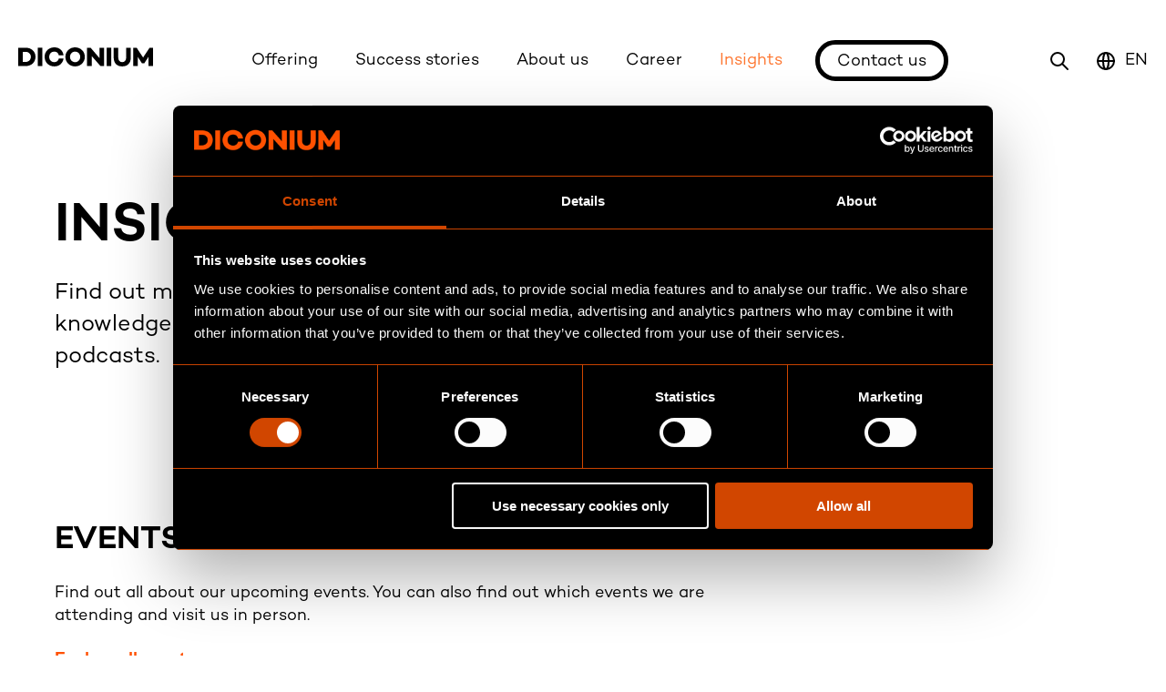

--- FILE ---
content_type: text/html; charset=UTF-8
request_url: https://diconium.com/en/insights
body_size: 20503
content:
<!doctype html><html lang="en"><head>
    <meta charset="utf-8">
    
      
    
    
      <title>Insights, Knowledge &amp; Events |&nbsp;diconium</title>
    
    
      <link rel="shortcut icon" href="https://diconium.com/hubfs/2024%20theme%20assets/diconium_CI/favicon_diconium_new.jpg">
    
    <meta name="description" content="Explore upcoming events, gain expert knowledge, and find inspiration in our blogs and podcasts. Stay updated with our newsletter. Subscribe now!">
    
      <meta property="og:image" content="https://diconium.com/hubfs/2024%20theme%20assets/diconium_CI/Thumbnail-Homepage-092024.jpg">
      <meta property="og:image:alt" content="ddd logo diconium">
      <meta name="twitter:image" content="https://diconium.com/hubfs/2024%20theme%20assets/diconium_CI/Thumbnail-Homepage-092024.jpg">
      <meta name="twitter:image:alt" content="ddd logo diconium">
    
    
    
    
    <meta name="viewport" content="width=device-width, initial-scale=1">

    
    <meta property="og:description" content="Explore upcoming events, gain expert knowledge, and find inspiration in our blogs and podcasts. Stay updated with our newsletter. Subscribe now!">
    <meta property="og:title" content="Insights, Knowledge &amp; Events |&nbsp;diconium">
    <meta name="twitter:description" content="Explore upcoming events, gain expert knowledge, and find inspiration in our blogs and podcasts. Stay updated with our newsletter. Subscribe now!">
    <meta name="twitter:title" content="Insights, Knowledge &amp; Events |&nbsp;diconium">

    

    
    <style>
a.cta_button{-moz-box-sizing:content-box !important;-webkit-box-sizing:content-box !important;box-sizing:content-box !important;vertical-align:middle}.hs-breadcrumb-menu{list-style-type:none;margin:0px 0px 0px 0px;padding:0px 0px 0px 0px}.hs-breadcrumb-menu-item{float:left;padding:10px 0px 10px 10px}.hs-breadcrumb-menu-divider:before{content:'›';padding-left:10px}.hs-featured-image-link{border:0}.hs-featured-image{float:right;margin:0 0 20px 20px;max-width:50%}@media (max-width: 568px){.hs-featured-image{float:none;margin:0;width:100%;max-width:100%}}.hs-screen-reader-text{clip:rect(1px, 1px, 1px, 1px);height:1px;overflow:hidden;position:absolute !important;width:1px}
</style>

<link rel="stylesheet" href="https://diconium.com/hubfs/hub_generated/template_assets/1/110522897121/1768992282618/template_main.min.css">

<link rel="stylesheet" type="text/css" href="https://diconium.com/hubfs/hub_generated/template_assets/1/46015943390/1744216276013/template_custom-styles.min.css">
<link rel="stylesheet" href="https://diconium.com/hs-fs/hub/24898528/hub_generated/template_assets/63245890001/1681469831975/diconium-flow-2023/css/swiper.min.css">


<style> 
  .unique-header.light-header div{
  background:#000!important;
  }
  .page-header{
  z-index:1000!important;
  }
  
  .custom-form a{
    color: var(--primary-orange);
  
  @media screen and (max-width: 1023px){
    .header.fixed{
    display:none;!important}
  }
}
</style>

<link rel="stylesheet" href="https://diconium.com/hubfs/hub_generated/template_assets/1/110523169263/1768992285988/template_theme-overrides.min.css">

  <style>

  html[lang^=zh] body * {
    font-family: 'Noto Sans SC' !important;
  }

  </style>

<link rel="stylesheet" href="https://diconium.com/hubfs/hub_generated/module_assets/1/111124376793/1744620662243/module_website-header.min.css">

<style>
#hs_cos_wrapper_header-module-1 .header__top { background-color:rgba(#null,0.0); }

#hs_cos_wrapper_header-module-1 .header__language-switcher-current-label>span {}

#hs_cos_wrapper_header-module-1 .header__language-switcher:hover .header__language-switcher-current-label>span,
#hs_cos_wrapper_header-module-1 .header__language-switcher:focus .header__language-switcher-current-label>span {}

#hs_cos_wrapper_header-module-1 .header__language-switcher .lang_list_class a:hover,
#hs_cos_wrapper_header-module-1 .header__language-switcher .lang_list_class a:focus {}

#hs_cos_wrapper_header-module-1 .header__language-switcher .lang_list_class a:active {}

#hs_cos_wrapper_header-module-1 .header__menu-link {}

#hs_cos_wrapper_header-module-1 .header__menu-item--depth-1>.header__menu-link:active {}

#hs_cos_wrapper_header-module-1 .header__menu-item--depth-1>.header__menu-link--active-link {}

#hs_cos_wrapper_header-module-1 .header__menu-submenu .header__menu-link:hover,
#hs_cos_wrapper_header-module-1 .header__menu-submenu .header__menu-link:focus {}

#hs_cos_wrapper_header-module-1 .button {
  background-color:rgba(#null,0.0);
  border-radius:px;
}

#hs_cos_wrapper_header-module-1 .button:hover,
#hs_cos_wrapper_header-module-1 .button:focus { background-color:rgba(#null,0.0); }

#hs_cos_wrapper_header-module-1 .button:active { background-color:rgba(#null,0.0); }

#hs_cos_wrapper_header-module-1 .header__bottom,
#hs_cos_wrapper_header-module-1 .header__language-switcher .lang_list_class {}

#hs_cos_wrapper_header-module-1 .header__language-switcher .lang_list_class a:not(.button) {}

</style>

<link rel="stylesheet" href="/hs/hsstatic/cos-LanguageSwitcher/static-1.336/sass/LanguageSwitcher.css">

  <style>
    
    </style>


  <style>
    #hs_cos_wrapper_module_17398014510424 .grid-layout__grid__card { display:none; }

    </style>

<link rel="stylesheet" href="https://diconium.com/hubfs/hub_generated/module_assets/1/112134421227/1744222573090/module_carousel-cards.min.css">

    <style>
        #hs_cos_wrapper_widget_1726564804425 .carousel-card-feed__card .carousel-card-feed__card__inner h4 {
  display:-webkit-box;
  -webkit-box-orient:vertical;
  -webkit-line-clamp:5;
  overflow:hidden;
  min-height:calc(39px*5);
}

    </style>

<link rel="stylesheet" href="https://diconium.com/hubfs/hub_generated/module_assets/1/111443670263/1744222559409/module_footer.min.css">
<style>
@font-face {
  font-family: "CamptonBook";
  src: url("https://diconium.com/hubfs/CamptonBook.otf") format("opentype");
  font-display: swap;
  font-weight: 400;
}

@font-face {
  font-family: "CamptonBook";
  src: url("https://diconium.com/hubfs/CamptonBook.otf") format("opentype");
  font-display: swap;
  font-weight: 400;
}

@font-face {
  font-family: "CamptonBook";
  src: url("https://diconium.com/hubfs/CamptonSemiBold.otf") format("opentype");
  font-display: swap;
  font-weight: 700;
}
</style>

<style>
</style>

<!-- Editor Styles -->
<style id="hs_editor_style" type="text/css">
.header-row-0-force-full-width-section > .row-fluid {
  max-width: none !important;
}
/* HubSpot Styles (default) */
.header-row-0-padding {
  padding-top: 0px !important;
  padding-bottom: 0px !important;
  padding-left: 0px !important;
  padding-right: 0px !important;
}
.dnd_area-row-0-padding {
  padding-top: 220px !important;
  padding-bottom: 80px !important;
}
</style>
    

    
    <link rel="canonical" href="https://diconium.com/en/insights">

<script id="Cookiebot" data-culture="en" src="https://consent.cookiebot.com/uc.js" data-cbid="053ca016-46ca-409e-9d5b-d1ad55431689" data-blockingmode="auto" type="text/javascript"></script>

<!-- Google Tag Manager -->
<script data-cookieconsent="ignore">(function(w,d,s,l,i){w[l]=w[l]||[];w[l].push({'gtm.start':
new Date().getTime(),event:'gtm.js'});var f=d.getElementsByTagName(s)[0],
j=d.createElement(s),dl=l!='dataLayer'?'&l='+l:'';j.async=true;j.src=
'https://www.googletagmanager.com/gtm.js?id='+i+dl;f.parentNode.insertBefore(j,f);
})(window,document,'script','dataLayer','GTM-T4FKGV2X');</script>
<!-- End Google Tag Manager -->

<link rel="stylesheet" type="text/css" href="https://diconium.com/hubfs/hub_generated/template_assets/1/99810214879/1744216375264/template_custom-cookiebot.min.css">




<meta property="og:url" content="https://diconium.com/en/insights">
<meta name="twitter:card" content="summary">
<meta http-equiv="content-language" content="en">
<link rel="alternate" hreflang="de" href="https://diconium.com/de/insights">
<link rel="alternate" hreflang="en" href="https://diconium.com/en/insights">






    
    
  <meta name="generator" content="HubSpot"></head>
  <body>

    <div class="body-wrapper   hs-content-id-84939961030 hs-site-page page ">
      
        <div data-global-resource-path="diconium-theme-2024/templates/partials/header.html">


<header class="header">

  

  <a href="#main-content" class="header__skip" aria-label="Skip the header"></a>

  <div class="container-fluid">
<div class="row-fluid-wrapper">
<div class="row-fluid">
<div class="span12 widget-span widget-type-cell " style="" data-widget-type="cell" data-x="0" data-w="12">

<div class="row-fluid-wrapper row-depth-1 row-number-1 dnd-section header-row-0-padding header-row-0-force-full-width-section">
<div class="row-fluid ">
<div class="span12 widget-span widget-type-custom_widget dnd-module" style="" data-widget-type="custom_widget" data-x="0" data-w="12">
<div id="hs_cos_wrapper_header-module-1" class="hs_cos_wrapper hs_cos_wrapper_widget hs_cos_wrapper_type_module" style="" data-hs-cos-general-type="widget" data-hs-cos-type="module">







































  <div class="header__container header__container--left">

    
      <div class="header__top">
        <div class="header__wrapper header__wrapper--top">

        </div>
      </div>
    
    <div class="header__bottom">
      <div class="header__wrapper header__wrapper--bottom">
        
          <div class="header__logo-col">
            

  
    
  

  <div class="header__logo">

    
      <a class="header__logo-link" href="https://diconium.com/en" aria-label="Diconium logo link to homepage">
    

      

      

        <span class="header__logo-image"><svg width="148" height="21" viewbox="0 0 148 21" fill="none" xmlns="http://www.w3.org/2000/svg"><g clip-path="url(#clip0_8950_10286)"><path d="M18.9789 10.4089C18.9789 16.399 14.441 20.5502 8.09513 20.5502H0V0.38501H8.09513C14.441 0.38501 18.9789 4.50682 18.9789 10.4089ZM13.9074 10.4089C13.9074 7.29548 11.3864 4.89354 8.09513 4.89354H5.01111V16.0433H8.09513C11.3864 16.0433 13.9074 13.612 13.9074 10.4089Z" fill="black" /><path d="M26.4799 0.38501V20.5502H21.4688V0.38501H26.4799Z" fill="black" /><path d="M44.6 12.1876H49.7596C49.1069 17.4059 45.1335 20.9354 39.6476 20.9354C33.5693 20.9354 28.9727 16.546 28.9727 10.4677C28.9727 4.38942 33.5677 0 39.6476 0C45.1335 0 49.1069 3.52948 49.7596 8.74783H44.6C44.0664 6.22677 42.2861 4.68476 39.6182 4.68476C36.327 4.68476 34.0425 7.11608 34.0425 10.4677C34.0425 13.8193 36.3253 16.2506 39.6182 16.2506C42.2878 16.2506 44.0664 14.7086 44.6 12.1876Z" fill="black" /><path d="M73.1272 10.4677C73.1272 16.3387 68.5306 20.9354 62.4523 20.9354C56.374 20.9354 51.7773 16.3387 51.7773 10.4677C51.7773 4.59665 56.3724 0 62.4523 0C68.5322 0 73.1272 4.59665 73.1272 10.4677ZM68.0557 10.4677C68.0557 7.29394 65.7125 4.68476 62.4506 4.68476C59.1888 4.68476 56.8456 7.29394 56.8456 10.4677C56.8456 13.6415 59.1888 16.2506 62.4506 16.2506C65.7125 16.2506 68.0557 13.6415 68.0557 10.4677Z" fill="black" /><path d="M94.1506 0.38501V20.5502H90.2964L80.6283 9.48856V20.5502H75.6172V0.38501H79.442L89.1689 11.742V0.38501H94.1506Z" fill="black" /><path d="M102.128 0.38501V20.5502H97.1172V0.38501H102.128Z" fill="black" /><path d="M123.565 11.1497C123.565 17.4058 119.947 20.9353 114.164 20.9353C108.381 20.9353 104.793 17.4058 104.793 11.1497V0.38501H109.833V11.2378C109.833 14.3218 111.524 16.2489 114.163 16.2489C116.801 16.2489 118.521 14.3218 118.521 11.2378V0.38501H123.561V11.1497H123.565Z" fill="black" /><path d="M147.999 20.5502H142.988V10.4382L138.51 17.3471V17.3765H135.723V17.3471L131.216 10.3779L131.245 20.5486H126.234V0.38501H129.971L137.118 11.1497L144.262 0.38501H147.999V20.5502Z" fill="black" /></g><defs><clippath id="clip0_8950_10286"><rect width="148" height="20.9354" fill="white" /></clippath></defs></svg></span>

      

      

    
      </a>
    

  </div>


          </div>
        
        <div class="d-flex menu-search-col">
          <div class="search-col search-col-hidden-desktop">
            <a href="https://diconium.com/search" aria-label="Search icon link to search page" class="d-flex">
            <svg width="24" height="24" viewbox="0 0 24 24" fill="none" xmlns="http://www.w3.org/2000/svg">
            <path d="M19.5966 18.4531L22.7716 21.628C22.9239 21.7976 23 21.988 23 22.1994C23 22.4107 22.9195 22.5971 22.7586 22.7586C22.5976 22.9201 22.4112 23.0005 22.1993 23C21.9875 22.9995 21.797 22.9233 21.6279 22.7716L18.4529 19.5967C16.2008 21.4424 13.7029 22.2847 10.9593 22.1238C8.2157 21.9628 5.8365 20.8409 3.82172 18.7579C1.89095 16.5736 0.951026 14.1097 1.00196 11.3662C1.0529 8.62265 2.08603 6.201 4.10134 4.10123C6.20119 2.08599 8.62293 1.0529 11.3666 1.00196C14.1102 0.951027 16.5742 1.89091 18.7586 3.82162C20.8416 5.83686 21.9636 8.21597 22.1246 10.959C22.2855 13.7019 21.4431 16.1997 19.5974 18.4523L19.5966 18.4531ZM11.5698 20.5103C14.1102 20.4426 16.2184 19.5705 17.8945 17.8939C19.5706 16.2173 20.4428 14.1092 20.5111 11.5694C20.4433 9.02906 19.5711 6.92088 17.8945 5.24486C16.2179 3.56883 14.1096 2.69668 11.5698 2.62841C9.02935 2.69614 6.9211 3.56829 5.24502 5.24486C3.56893 6.92143 2.69675 9.0296 2.62847 11.5694C2.6962 14.1097 3.56839 16.2179 5.24502 17.8939C6.92165 19.5699 9.0299 20.4421 11.5698 20.5103Z" fill="#000" />
            </svg>            
            </a>
          </div>
          <div class="header__menu-col">
            

  <nav class="header__menu header__menu--desktop" aria-label="Desktop navigation">
    <ul class="header__menu-wrapper no-list">
      

  

  

  
    
    <li class="header__menu-item header__menu-item--depth-1 header__menu-item--has-submenu hs-skip-lang-url-rewrite">
      <a class="header__menu-link  header__menu-link--toggle " href="https://diconium.com/en/#offering" aria-haspopup="true" aria-expanded="false">Offering</a>
      
        
          <button class="header__menu-child-toggle no-button" aria-expanded="false">
            <span class="show-for-sr">Show submenu for Offering</span>
            <svg width="16" height="10" viewbox="0 0 16 10" fill="none" xmlns="http://www.w3.org/2000/svg">
              <path d="M14.8994 0.978766L7.99931 7.70638L1.09919 0.978766C0.969927 0.849504 0.819044 0.784872 0.646541 0.784872C0.474038 0.784872 0.323156 0.849504 0.193893 0.978766C0.0646312 1.10803 0 1.25891 0 1.43141C0 1.60392 0.057501 1.74767 0.172503 1.86267L7.52527 9.02155C7.65453 9.15081 7.81278 9.21544 8 9.21544C8.18722 9.21544 8.34547 9.15081 8.47473 9.02155L15.8275 1.88406C15.9425 1.7548 16 1.60024 16 1.42037C16 1.24051 15.9354 1.08963 15.8061 0.967726C15.6768 0.845824 15.526 0.784642 15.3535 0.784182C15.181 0.783722 15.0301 0.848353 14.9008 0.978076L14.8994 0.978766Z" fill="#000" />
            </svg>
          </button>
          <ul class="header__menu-submenu header__menu-submenu--level-2 no-list">
            <a class="header__menu-link hide-desktop  header__menu-link--toggle " href="https://diconium.com/en/#offering" aria-haspopup="true" aria-expanded="false">Offering</a>
            
            
              
    <li class="header__menu-item header__menu-item--depth-2  hs-skip-lang-url-rewrite">
      <a class="header__menu-link   " href="https://diconium.com/en/offering/software-engineering-integration-testing">Software engineering</a>
      
    </li>
  
            
              
    <li class="header__menu-item header__menu-item--depth-2  hs-skip-lang-url-rewrite">
      <a class="header__menu-link   " href="https://diconium.com/en/offering/digital-advisory">Digital advisory </a>
      
    </li>
  
            
              
    <li class="header__menu-item header__menu-item--depth-2  hs-skip-lang-url-rewrite">
      <a class="header__menu-link   " href="https://diconium.com/en/offering/cybersecurity">Cybersecurity</a>
      
    </li>
  
            
              
    <li class="header__menu-item header__menu-item--depth-2  hs-skip-lang-url-rewrite">
      <a class="header__menu-link   " href="https://diconium.com/en/offering/data-ai">Data &amp; AI </a>
      
    </li>
  
            
          </ul>
        
      
    </li>
  
  
    
    <li class="header__menu-item header__menu-item--depth-1 header__menu-item--has-submenu hs-skip-lang-url-rewrite">
      <a class="header__menu-link  header__menu-link--toggle " href="https://diconium.com/en/success-stories" aria-haspopup="true" aria-expanded="false">Success stories</a>
      
        
          <button class="header__menu-child-toggle no-button" aria-expanded="false">
            <span class="show-for-sr">Show submenu for Success stories</span>
            <svg width="16" height="10" viewbox="0 0 16 10" fill="none" xmlns="http://www.w3.org/2000/svg">
              <path d="M14.8994 0.978766L7.99931 7.70638L1.09919 0.978766C0.969927 0.849504 0.819044 0.784872 0.646541 0.784872C0.474038 0.784872 0.323156 0.849504 0.193893 0.978766C0.0646312 1.10803 0 1.25891 0 1.43141C0 1.60392 0.057501 1.74767 0.172503 1.86267L7.52527 9.02155C7.65453 9.15081 7.81278 9.21544 8 9.21544C8.18722 9.21544 8.34547 9.15081 8.47473 9.02155L15.8275 1.88406C15.9425 1.7548 16 1.60024 16 1.42037C16 1.24051 15.9354 1.08963 15.8061 0.967726C15.6768 0.845824 15.526 0.784642 15.3535 0.784182C15.181 0.783722 15.0301 0.848353 14.9008 0.978076L14.8994 0.978766Z" fill="#000" />
            </svg>
          </button>
          <ul class="header__menu-submenu header__menu-submenu--level-2 no-list">
            <a class="header__menu-link hide-desktop  header__menu-link--toggle " href="https://diconium.com/en/success-stories" aria-haspopup="true" aria-expanded="false">Success stories</a>
            
            
              
    <li class="header__menu-item header__menu-item--depth-2  hs-skip-lang-url-rewrite">
      <a class="header__menu-link   " href="https://diconium.com/en/success-stories/industrials">Industrials</a>
      
    </li>
  
            
              
    <li class="header__menu-item header__menu-item--depth-2  hs-skip-lang-url-rewrite">
      <a class="header__menu-link   " href="https://diconium.com/en/success-stories/retail-fmcg">Retail &amp; FMCG</a>
      
    </li>
  
            
              
    <li class="header__menu-item header__menu-item--depth-2  hs-skip-lang-url-rewrite">
      <a class="header__menu-link   " href="https://diconium.com/en/success-stories/mobility">Mobility</a>
      
    </li>
  
            
              
    <li class="header__menu-item header__menu-item--depth-2  hs-skip-lang-url-rewrite">
      <a class="header__menu-link   " href="https://diconium.com/en/success-stories/finance-insurance">Finance &amp; Insurance</a>
      
    </li>
  
            
          </ul>
        
      
    </li>
  
  
    
    <li class="header__menu-item header__menu-item--depth-1 header__menu-item--has-submenu hs-skip-lang-url-rewrite">
      <a class="header__menu-link  header__menu-link--toggle " href="https://diconium.com/en/about-us" aria-haspopup="true" aria-expanded="false">About us</a>
      
        
          <button class="header__menu-child-toggle no-button" aria-expanded="false">
            <span class="show-for-sr">Show submenu for About us</span>
            <svg width="16" height="10" viewbox="0 0 16 10" fill="none" xmlns="http://www.w3.org/2000/svg">
              <path d="M14.8994 0.978766L7.99931 7.70638L1.09919 0.978766C0.969927 0.849504 0.819044 0.784872 0.646541 0.784872C0.474038 0.784872 0.323156 0.849504 0.193893 0.978766C0.0646312 1.10803 0 1.25891 0 1.43141C0 1.60392 0.057501 1.74767 0.172503 1.86267L7.52527 9.02155C7.65453 9.15081 7.81278 9.21544 8 9.21544C8.18722 9.21544 8.34547 9.15081 8.47473 9.02155L15.8275 1.88406C15.9425 1.7548 16 1.60024 16 1.42037C16 1.24051 15.9354 1.08963 15.8061 0.967726C15.6768 0.845824 15.526 0.784642 15.3535 0.784182C15.181 0.783722 15.0301 0.848353 14.9008 0.978076L14.8994 0.978766Z" fill="#000" />
            </svg>
          </button>
          <ul class="header__menu-submenu header__menu-submenu--level-2 no-list">
            <a class="header__menu-link hide-desktop  header__menu-link--toggle " href="https://diconium.com/en/about-us" aria-haspopup="true" aria-expanded="false">About us</a>
            
            
              
    <li class="header__menu-item header__menu-item--depth-2  hs-skip-lang-url-rewrite">
      <a class="header__menu-link   " href="https://diconium.com/en/about-us/partner">Partner</a>
      
    </li>
  
            
              
    <li class="header__menu-item header__menu-item--depth-2  hs-skip-lang-url-rewrite">
      <a class="header__menu-link   " href="https://diconium.com/en/about-us/our-values">Our values</a>
      
    </li>
  
            
              
    <li class="header__menu-item header__menu-item--depth-2  hs-skip-lang-url-rewrite">
      <a class="header__menu-link   " href="https://diconium.com/en/about-us/corporate-responsibility">Corporate responsibility</a>
      
    </li>
  
            
              
    <li class="header__menu-item header__menu-item--depth-2  hs-skip-lang-url-rewrite">
      <a class="header__menu-link   " href="https://diconium.com/en/about-us/locations">Locations</a>
      
    </li>
  
            
          </ul>
        
      
    </li>
  
  
    
    <li class="header__menu-item header__menu-item--depth-1 header__menu-item--has-submenu hs-skip-lang-url-rewrite">
      <a class="header__menu-link  header__menu-link--toggle " href="https://diconium.com/en/career" aria-haspopup="true" aria-expanded="false">Career</a>
      
        
          <button class="header__menu-child-toggle no-button" aria-expanded="false">
            <span class="show-for-sr">Show submenu for Career</span>
            <svg width="16" height="10" viewbox="0 0 16 10" fill="none" xmlns="http://www.w3.org/2000/svg">
              <path d="M14.8994 0.978766L7.99931 7.70638L1.09919 0.978766C0.969927 0.849504 0.819044 0.784872 0.646541 0.784872C0.474038 0.784872 0.323156 0.849504 0.193893 0.978766C0.0646312 1.10803 0 1.25891 0 1.43141C0 1.60392 0.057501 1.74767 0.172503 1.86267L7.52527 9.02155C7.65453 9.15081 7.81278 9.21544 8 9.21544C8.18722 9.21544 8.34547 9.15081 8.47473 9.02155L15.8275 1.88406C15.9425 1.7548 16 1.60024 16 1.42037C16 1.24051 15.9354 1.08963 15.8061 0.967726C15.6768 0.845824 15.526 0.784642 15.3535 0.784182C15.181 0.783722 15.0301 0.848353 14.9008 0.978076L14.8994 0.978766Z" fill="#000" />
            </svg>
          </button>
          <ul class="header__menu-submenu header__menu-submenu--level-2 no-list">
            <a class="header__menu-link hide-desktop  header__menu-link--toggle " href="https://diconium.com/en/career" aria-haspopup="true" aria-expanded="false">Career</a>
            
            
              
    <li class="header__menu-item header__menu-item--depth-2  hs-skip-lang-url-rewrite">
      <a class="header__menu-link   " href="https://diconium.wd3.myworkdayjobs.com/en-US/diconium" target="_blank" rel="noopener">Jobs <svg class="new-tab-icon" width="16" height="16" viewbox="0 0 16 16" fill="none" xmlns="http://www.w3.org/2000/svg"><path d="M10.2146 1.48959C10.7821 1.48959 11.3496 1.48959 11.9153 1.48959C12.8222 1.48959 13.7292 1.48959 14.6361 1.48959C14.8438 1.48959 15.0497 1.48959 15.2574 1.48959C15.0107 1.24292 14.7622 0.994392 14.5155 0.747723C14.5155 1.31525 14.5155 1.88277 14.5155 2.44844C14.5155 3.35537 14.5155 4.2623 14.5155 5.16923C14.5155 5.37695 14.5155 5.58282 14.5155 5.79054C14.5155 6.17816 14.8568 6.55095 15.2574 6.5324C15.6598 6.51385 15.9993 6.20598 15.9993 5.79054C15.9993 5.22301 15.9993 4.65549 15.9993 4.08982C15.9993 3.18289 15.9993 2.27596 15.9993 1.36903C15.9993 1.16131 15.9993 0.955444 15.9993 0.747723C15.9993 0.347116 15.6598 0.00585938 15.2574 0.00585938C14.6899 0.00585938 14.1223 0.00585938 13.5567 0.00585938C12.6497 0.00585938 11.7428 0.00585938 10.8359 0.00585938C10.6282 0.00585938 10.4223 0.00585938 10.2146 0.00585938C9.82695 0.00585938 9.45416 0.347116 9.47271 0.747723C9.4894 1.14833 9.79728 1.48959 10.2146 1.48959Z" fill="#000" /><path d="M7.41261 9.64069C7.69081 9.3625 7.96716 9.08615 8.24536 8.80795C8.91118 8.14213 9.577 7.47631 10.2447 6.80863C11.0515 6.00186 11.8564 5.19693 12.6632 4.39016C13.3605 3.69281 14.056 2.99731 14.7534 2.29996C15.0928 1.96056 15.4359 1.62672 15.7697 1.2836C15.7753 1.27804 15.779 1.27433 15.7845 1.26877C16.059 0.994278 16.0794 0.489811 15.7845 0.219031C15.4878 -0.0536034 15.0278 -0.0740046 14.7348 0.219031C14.4566 0.49723 14.1803 0.773574 13.9021 1.05177C13.2362 1.7176 12.5704 2.38342 11.9027 3.05109C11.096 3.85787 10.2892 4.66465 9.48427 5.47142C8.78692 6.16877 8.09142 6.86427 7.39407 7.56162C7.05467 7.90103 6.71155 8.23486 6.37772 8.57798C6.37215 8.58354 6.36844 8.58725 6.36288 8.59281C6.08839 8.8673 6.06799 9.37177 6.36288 9.64255C6.65962 9.91148 7.11958 9.93373 7.41261 9.64069Z" fill="#000" /><path d="M14.5163 9.13058C14.5163 9.6944 14.5163 10.2564 14.5163 10.8202C14.5163 11.6937 14.5163 12.5673 14.5163 13.4427C14.5163 13.6745 14.5348 13.9175 14.5033 14.1493C14.5126 14.0844 14.5218 14.0176 14.5293 13.9527C14.5126 14.0603 14.4847 14.1623 14.4439 14.2643C14.4681 14.2049 14.494 14.1456 14.5181 14.0862C14.4736 14.1919 14.4161 14.2884 14.3475 14.3811C14.3864 14.331 14.4254 14.281 14.4643 14.2309C14.3939 14.3199 14.3141 14.3997 14.2251 14.4701C14.2752 14.4312 14.3252 14.3922 14.3753 14.3533C14.2844 14.4219 14.1861 14.4794 14.0804 14.5239C14.1398 14.4998 14.1991 14.4739 14.2585 14.4497C14.1583 14.4905 14.0545 14.5184 13.9469 14.5351C14.0118 14.5258 14.0786 14.5165 14.1435 14.5091C13.9914 14.5295 13.8338 14.5221 13.6798 14.5221C13.3924 14.5221 13.1067 14.5221 12.8193 14.5221C11.8623 14.5221 10.9053 14.5221 9.94825 14.5221C8.78538 14.5221 7.62065 14.5221 6.45778 14.5221C5.45627 14.5221 4.45475 14.5221 3.45324 14.5221C2.98215 14.5221 2.51107 14.5258 2.04184 14.5221C1.97879 14.5221 1.91573 14.5184 1.85267 14.5091C1.91758 14.5184 1.98435 14.5276 2.04926 14.5351C1.94169 14.5184 1.83969 14.4905 1.73768 14.4497C1.79703 14.4739 1.85638 14.4998 1.91573 14.5239C1.81001 14.4794 1.71357 14.4219 1.62084 14.3533C1.67091 14.3922 1.72099 14.4312 1.77106 14.4701C1.68204 14.3997 1.60229 14.3199 1.53181 14.2309C1.57076 14.281 1.60971 14.331 1.64866 14.3811C1.58003 14.2902 1.52254 14.1919 1.47803 14.0862C1.50214 14.1456 1.5281 14.2049 1.55221 14.2643C1.51141 14.1641 1.48359 14.0603 1.4669 13.9527C1.47617 14.0176 1.48545 14.0844 1.49286 14.1493C1.47246 13.9972 1.47988 13.8396 1.47988 13.6856C1.47988 13.3981 1.47988 13.1125 1.47988 12.8251C1.47988 11.8681 1.47988 10.9111 1.47988 9.95405C1.47988 8.79118 1.47988 7.62645 1.47988 6.46358C1.47988 5.46207 1.47988 4.46055 1.47988 3.45904C1.47988 2.98795 1.47617 2.51687 1.47988 2.04764C1.47988 1.98458 1.48359 1.92152 1.49286 1.85847C1.48359 1.92338 1.47432 1.99015 1.4669 2.05506C1.48359 1.94749 1.51141 1.84548 1.55221 1.74348C1.5281 1.80283 1.50214 1.86218 1.47803 1.92152C1.52254 1.81581 1.58003 1.71937 1.64866 1.62663C1.60971 1.67671 1.57076 1.72679 1.53181 1.77686C1.60229 1.68784 1.68204 1.60809 1.77106 1.53761C1.72099 1.57656 1.67091 1.61551 1.62084 1.65445C1.71171 1.58583 1.81001 1.52834 1.91573 1.48382C1.85638 1.50794 1.79703 1.5339 1.73768 1.55801C1.83783 1.51721 1.94169 1.48939 2.04926 1.4727C1.98435 1.48197 1.91758 1.49124 1.85267 1.49866C2.04926 1.4727 2.25327 1.48568 2.44987 1.48568C2.83193 1.48568 3.21399 1.48568 3.5979 1.48568C4.48443 1.48568 5.3691 1.48568 6.25563 1.48568C6.46149 1.48568 6.66551 1.48568 6.87137 1.48568C7.259 1.48568 7.63178 1.14442 7.61324 0.743816C7.59469 0.341356 7.28682 0.00195312 6.87137 0.00195312C6.36691 0.00195312 5.86244 0.00195312 5.35797 0.00195312C4.51596 0.00195312 3.67209 0.00195312 2.83007 0.00195312C2.58711 0.00195312 2.34415 0.00195312 2.10305 0.00195312C1.53367 0.00195312 0.980979 0.200402 0.580373 0.615845C0.203877 1.00718 0.00171947 1.52463 0.00171947 2.06619C0.00171947 2.17932 0.00171947 2.29246 0.00171947 2.40374C0.00171947 2.93046 0.00171947 3.45533 0.00171947 3.98205C0.00171947 4.77213 0.00171947 5.56222 0.00171947 6.3523C0.00171947 7.24254 0.00171947 8.13463 0.00171947 9.02486C0.00171947 9.8539 0.00171947 10.6811 0.00171947 11.5101C0.00171947 12.1129 0.00171947 12.7156 0.00171947 13.3203C0.00171947 13.6708 -0.0131177 14.0213 0.0443767 14.3681C0.10929 14.7595 0.331849 15.1471 0.615611 15.4197C0.760275 15.5588 0.930903 15.6887 1.11451 15.7758C1.37231 15.8964 1.59858 15.9594 1.88049 15.9891C1.9862 16.0002 2.09006 15.9984 2.19578 15.9984C2.63162 15.9984 3.06932 15.9984 3.50517 15.9984C4.24518 15.9984 4.98704 15.9984 5.72705 15.9984C6.60801 15.9984 7.48897 15.9984 8.36994 15.9984C9.22679 15.9984 10.0818 15.9984 10.9386 15.9984C11.6137 15.9984 12.2907 15.9984 12.9658 15.9984C13.2903 15.9984 13.6149 15.9984 13.9395 15.9984C14.4959 15.9965 15.0541 15.7795 15.4362 15.3678C15.5697 15.2231 15.6977 15.0562 15.7812 14.8763C15.8998 14.6185 15.9592 14.4015 15.9907 14.1215C16 14.0417 16 13.962 16 13.8822C16 13.2275 16 12.5728 16 11.9181C16 11.1243 16 10.3305 16 9.53675C16 9.40136 16 9.26412 16 9.12873C16 8.7411 15.6587 8.36832 15.2581 8.38686C14.8557 8.40541 14.5163 8.71328 14.5163 9.13058Z" fill="#000" /></svg></a>
      
    </li>
  
            
              
    <li class="header__menu-item header__menu-item--depth-2  hs-skip-lang-url-rewrite">
      <a class="header__menu-link   " href="https://diconium.com/en/career/hybrid-workplace">Hybrid workplace</a>
      
    </li>
  
            
              
    <li class="header__menu-item header__menu-item--depth-2  hs-skip-lang-url-rewrite">
      <a class="header__menu-link   " href="https://diconium.com/en/career/benefits">Benefits</a>
      
    </li>
  
            
          </ul>
        
      
    </li>
  
  
    
    <li class="header__menu-item header__menu-item--depth-1 header__menu-item--has-submenu hs-skip-lang-url-rewrite">
      <a class="header__menu-link  header__menu-link--toggle header__menu-link--active-link" href="https://diconium.com/en/insights" aria-haspopup="true" aria-expanded="false" aria-current="page">Insights</a>
      
        
          <button class="header__menu-child-toggle no-button" aria-expanded="false">
            <span class="show-for-sr">Show submenu for Insights</span>
            <svg width="16" height="10" viewbox="0 0 16 10" fill="none" xmlns="http://www.w3.org/2000/svg">
              <path d="M14.8994 0.978766L7.99931 7.70638L1.09919 0.978766C0.969927 0.849504 0.819044 0.784872 0.646541 0.784872C0.474038 0.784872 0.323156 0.849504 0.193893 0.978766C0.0646312 1.10803 0 1.25891 0 1.43141C0 1.60392 0.057501 1.74767 0.172503 1.86267L7.52527 9.02155C7.65453 9.15081 7.81278 9.21544 8 9.21544C8.18722 9.21544 8.34547 9.15081 8.47473 9.02155L15.8275 1.88406C15.9425 1.7548 16 1.60024 16 1.42037C16 1.24051 15.9354 1.08963 15.8061 0.967726C15.6768 0.845824 15.526 0.784642 15.3535 0.784182C15.181 0.783722 15.0301 0.848353 14.9008 0.978076L14.8994 0.978766Z" fill="#000" />
            </svg>
          </button>
          <ul class="header__menu-submenu header__menu-submenu--level-2 no-list">
            <a class="header__menu-link hide-desktop  header__menu-link--toggle header__menu-link--active-link" href="https://diconium.com/en/insights" aria-haspopup="true" aria-expanded="false" aria-current="page">Insights</a>
            
            
              
    <li class="header__menu-item header__menu-item--depth-2  hs-skip-lang-url-rewrite">
      <a class="header__menu-link   " href="https://diconium.com/en/events">Events</a>
      
    </li>
  
            
              
    <li class="header__menu-item header__menu-item--depth-2  hs-skip-lang-url-rewrite">
      <a class="header__menu-link   " href="https://diconium.com/en/webinars">Webinars</a>
      
    </li>
  
            
              
    <li class="header__menu-item header__menu-item--depth-2  hs-skip-lang-url-rewrite">
      <a class="header__menu-link   " href="https://diconium.com/en/knowledge">Knowledge</a>
      
    </li>
  
            
              
    <li class="header__menu-item header__menu-item--depth-2  hs-skip-lang-url-rewrite">
      <a class="header__menu-link   " href="https://diconium.com/en/blog">Blog</a>
      
    </li>
  
            
              
    <li class="header__menu-item header__menu-item--depth-2  hs-skip-lang-url-rewrite">
      <a class="header__menu-link   " href="https://diconium.com/en/newsletter">Newsletter </a>
      
    </li>
  
            
          </ul>
        
      
    </li>
  
  


    </ul>
  </nav>


            

  <div class="header__menu-container header__menu-container--mobile">
    <button class="header__menu-toggle header__menu-toggle--open header__menu-toggle--show no-button">
      <span class="show-for-sr">Open main navigation</span>
      <svg width="24" height="24" viewbox="0 0 24 24" fill="none" xmlns="http://www.w3.org/2000/svg">
      <path fill-rule="evenodd" clip-rule="evenodd" d="M23 21.8228C23 22.4729 22.4729 23 21.8227 23H2.17726C1.52708 23 1 22.4729 1 21.8228C1 21.1726 1.52708 20.6455 2.17726 20.6455H21.8227C22.4729 20.6455 23 21.1726 23 21.8228Z" fill="#000" />
      <path fill-rule="evenodd" clip-rule="evenodd" d="M23 11.9995C23 12.6497 22.4729 13.1768 21.8227 13.1768H2.17726C1.52708 13.1768 1 12.6497 1 11.9995C1 11.3493 1.52708 10.8223 2.17726 10.8223H21.8227C22.4729 10.8223 23 11.3493 23 11.9995Z" fill="#000" />
      <path fill-rule="evenodd" clip-rule="evenodd" d="M23 2.17726C23 2.82744 22.4729 3.35452 21.8227 3.35452H2.17726C1.52708 3.35452 1 2.82744 1 2.17726C1 1.52708 1.52708 1 2.17726 1H21.8227C22.4729 1 23 1.52708 23 2.17726Z" fill="#000" />
      </svg>      
    </button>
    <button class="header__menu-toggle header__menu-toggle--close no-button">
      <span class="show-for-sr">Close main navigation</span>
      <svg width="24" height="24" viewbox="0 0 24 24" fill="none" xmlns="http://www.w3.org/2000/svg">
      <path d="M21.0396 1.34652L12.0006 10.3856L2.9615 1.34652C2.72199 1.1315 2.45302 1.02399 2.15459 1.02399C1.85615 1.02399 1.59292 1.13762 1.36489 1.36489C1.13686 1.59216 1.02322 1.85539 1.02399 2.15459C1.02475 2.45379 1.13226 2.72276 1.34652 2.9615L10.3856 12.0006L1.34652 21.0396C1.03585 21.3503 0.934074 21.7211 1.0412 22.1519C1.14833 22.5827 1.41157 22.8517 1.8309 22.9588C2.25024 23.0659 2.62672 22.9641 2.96036 22.6535L11.9994 13.6144L21.0385 22.6535C21.278 22.8685 21.547 22.976 21.8454 22.976C22.1438 22.976 22.4071 22.8624 22.6351 22.6351C22.8631 22.4078 22.9768 22.1446 22.976 21.8454C22.9752 21.5462 22.8677 21.2772 22.6535 21.0385L13.6144 11.9994L22.6535 2.96036C22.9641 2.64968 23.0659 2.27893 22.9588 1.84812C22.8517 1.41731 22.5827 1.14833 22.1519 1.0412C21.7211 0.934074 21.3503 1.03585 21.0396 1.34652Z" fill="#000" />
      </svg>      
    </button>
    <nav class="header__menu header__menu--mobile" aria-label="Mobile navigation">
      <ul class="header__menu-wrapper no-list">
        <li class="header__menu-item header__menu-item--depth-1 header__menu-item--has-submenu hs-skip-lang-url-rewrite">
          <a class="header__menu-link no-link header__menu-link--toggle " href="./" aria-haspopup="true" aria-expanded="false">Homepage</a>
        </li>
        

  

  

  
    
    <li class="header__menu-item header__menu-item--depth-1 header__menu-item--has-submenu hs-skip-lang-url-rewrite">
      <a class="header__menu-link  header__menu-link--toggle " href="https://diconium.com/en/#offering" aria-haspopup="true" aria-expanded="false">Offering</a>
      
        
          <button class="header__menu-child-toggle no-button" aria-expanded="false">
            <span class="show-for-sr">Show submenu for Offering</span>
            <svg width="16" height="10" viewbox="0 0 16 10" fill="none" xmlns="http://www.w3.org/2000/svg">
              <path d="M14.8994 0.978766L7.99931 7.70638L1.09919 0.978766C0.969927 0.849504 0.819044 0.784872 0.646541 0.784872C0.474038 0.784872 0.323156 0.849504 0.193893 0.978766C0.0646312 1.10803 0 1.25891 0 1.43141C0 1.60392 0.057501 1.74767 0.172503 1.86267L7.52527 9.02155C7.65453 9.15081 7.81278 9.21544 8 9.21544C8.18722 9.21544 8.34547 9.15081 8.47473 9.02155L15.8275 1.88406C15.9425 1.7548 16 1.60024 16 1.42037C16 1.24051 15.9354 1.08963 15.8061 0.967726C15.6768 0.845824 15.526 0.784642 15.3535 0.784182C15.181 0.783722 15.0301 0.848353 14.9008 0.978076L14.8994 0.978766Z" fill="#000" />
            </svg>
          </button>
          <ul class="header__menu-submenu header__menu-submenu--level-2 no-list">
            <a class="header__menu-link hide-desktop  header__menu-link--toggle " href="https://diconium.com/en/#offering" aria-haspopup="true" aria-expanded="false">Offering</a>
            
            
              
    <li class="header__menu-item header__menu-item--depth-2  hs-skip-lang-url-rewrite">
      <a class="header__menu-link   " href="https://diconium.com/en/offering/software-engineering-integration-testing">Software engineering</a>
      
    </li>
  
            
              
    <li class="header__menu-item header__menu-item--depth-2  hs-skip-lang-url-rewrite">
      <a class="header__menu-link   " href="https://diconium.com/en/offering/digital-advisory">Digital advisory </a>
      
    </li>
  
            
              
    <li class="header__menu-item header__menu-item--depth-2  hs-skip-lang-url-rewrite">
      <a class="header__menu-link   " href="https://diconium.com/en/offering/cybersecurity">Cybersecurity</a>
      
    </li>
  
            
              
    <li class="header__menu-item header__menu-item--depth-2  hs-skip-lang-url-rewrite">
      <a class="header__menu-link   " href="https://diconium.com/en/offering/data-ai">Data &amp; AI </a>
      
    </li>
  
            
          </ul>
        
      
    </li>
  
  
    
    <li class="header__menu-item header__menu-item--depth-1 header__menu-item--has-submenu hs-skip-lang-url-rewrite">
      <a class="header__menu-link  header__menu-link--toggle " href="https://diconium.com/en/success-stories" aria-haspopup="true" aria-expanded="false">Success stories</a>
      
        
          <button class="header__menu-child-toggle no-button" aria-expanded="false">
            <span class="show-for-sr">Show submenu for Success stories</span>
            <svg width="16" height="10" viewbox="0 0 16 10" fill="none" xmlns="http://www.w3.org/2000/svg">
              <path d="M14.8994 0.978766L7.99931 7.70638L1.09919 0.978766C0.969927 0.849504 0.819044 0.784872 0.646541 0.784872C0.474038 0.784872 0.323156 0.849504 0.193893 0.978766C0.0646312 1.10803 0 1.25891 0 1.43141C0 1.60392 0.057501 1.74767 0.172503 1.86267L7.52527 9.02155C7.65453 9.15081 7.81278 9.21544 8 9.21544C8.18722 9.21544 8.34547 9.15081 8.47473 9.02155L15.8275 1.88406C15.9425 1.7548 16 1.60024 16 1.42037C16 1.24051 15.9354 1.08963 15.8061 0.967726C15.6768 0.845824 15.526 0.784642 15.3535 0.784182C15.181 0.783722 15.0301 0.848353 14.9008 0.978076L14.8994 0.978766Z" fill="#000" />
            </svg>
          </button>
          <ul class="header__menu-submenu header__menu-submenu--level-2 no-list">
            <a class="header__menu-link hide-desktop  header__menu-link--toggle " href="https://diconium.com/en/success-stories" aria-haspopup="true" aria-expanded="false">Success stories</a>
            
            
              
    <li class="header__menu-item header__menu-item--depth-2  hs-skip-lang-url-rewrite">
      <a class="header__menu-link   " href="https://diconium.com/en/success-stories/industrials">Industrials</a>
      
    </li>
  
            
              
    <li class="header__menu-item header__menu-item--depth-2  hs-skip-lang-url-rewrite">
      <a class="header__menu-link   " href="https://diconium.com/en/success-stories/retail-fmcg">Retail &amp; FMCG</a>
      
    </li>
  
            
              
    <li class="header__menu-item header__menu-item--depth-2  hs-skip-lang-url-rewrite">
      <a class="header__menu-link   " href="https://diconium.com/en/success-stories/mobility">Mobility</a>
      
    </li>
  
            
              
    <li class="header__menu-item header__menu-item--depth-2  hs-skip-lang-url-rewrite">
      <a class="header__menu-link   " href="https://diconium.com/en/success-stories/finance-insurance">Finance &amp; Insurance</a>
      
    </li>
  
            
          </ul>
        
      
    </li>
  
  
    
    <li class="header__menu-item header__menu-item--depth-1 header__menu-item--has-submenu hs-skip-lang-url-rewrite">
      <a class="header__menu-link  header__menu-link--toggle " href="https://diconium.com/en/about-us" aria-haspopup="true" aria-expanded="false">About us</a>
      
        
          <button class="header__menu-child-toggle no-button" aria-expanded="false">
            <span class="show-for-sr">Show submenu for About us</span>
            <svg width="16" height="10" viewbox="0 0 16 10" fill="none" xmlns="http://www.w3.org/2000/svg">
              <path d="M14.8994 0.978766L7.99931 7.70638L1.09919 0.978766C0.969927 0.849504 0.819044 0.784872 0.646541 0.784872C0.474038 0.784872 0.323156 0.849504 0.193893 0.978766C0.0646312 1.10803 0 1.25891 0 1.43141C0 1.60392 0.057501 1.74767 0.172503 1.86267L7.52527 9.02155C7.65453 9.15081 7.81278 9.21544 8 9.21544C8.18722 9.21544 8.34547 9.15081 8.47473 9.02155L15.8275 1.88406C15.9425 1.7548 16 1.60024 16 1.42037C16 1.24051 15.9354 1.08963 15.8061 0.967726C15.6768 0.845824 15.526 0.784642 15.3535 0.784182C15.181 0.783722 15.0301 0.848353 14.9008 0.978076L14.8994 0.978766Z" fill="#000" />
            </svg>
          </button>
          <ul class="header__menu-submenu header__menu-submenu--level-2 no-list">
            <a class="header__menu-link hide-desktop  header__menu-link--toggle " href="https://diconium.com/en/about-us" aria-haspopup="true" aria-expanded="false">About us</a>
            
            
              
    <li class="header__menu-item header__menu-item--depth-2  hs-skip-lang-url-rewrite">
      <a class="header__menu-link   " href="https://diconium.com/en/about-us/partner">Partner</a>
      
    </li>
  
            
              
    <li class="header__menu-item header__menu-item--depth-2  hs-skip-lang-url-rewrite">
      <a class="header__menu-link   " href="https://diconium.com/en/about-us/our-values">Our values</a>
      
    </li>
  
            
              
    <li class="header__menu-item header__menu-item--depth-2  hs-skip-lang-url-rewrite">
      <a class="header__menu-link   " href="https://diconium.com/en/about-us/corporate-responsibility">Corporate responsibility</a>
      
    </li>
  
            
              
    <li class="header__menu-item header__menu-item--depth-2  hs-skip-lang-url-rewrite">
      <a class="header__menu-link   " href="https://diconium.com/en/about-us/locations">Locations</a>
      
    </li>
  
            
          </ul>
        
      
    </li>
  
  
    
    <li class="header__menu-item header__menu-item--depth-1 header__menu-item--has-submenu hs-skip-lang-url-rewrite">
      <a class="header__menu-link  header__menu-link--toggle " href="https://diconium.com/en/career" aria-haspopup="true" aria-expanded="false">Career</a>
      
        
          <button class="header__menu-child-toggle no-button" aria-expanded="false">
            <span class="show-for-sr">Show submenu for Career</span>
            <svg width="16" height="10" viewbox="0 0 16 10" fill="none" xmlns="http://www.w3.org/2000/svg">
              <path d="M14.8994 0.978766L7.99931 7.70638L1.09919 0.978766C0.969927 0.849504 0.819044 0.784872 0.646541 0.784872C0.474038 0.784872 0.323156 0.849504 0.193893 0.978766C0.0646312 1.10803 0 1.25891 0 1.43141C0 1.60392 0.057501 1.74767 0.172503 1.86267L7.52527 9.02155C7.65453 9.15081 7.81278 9.21544 8 9.21544C8.18722 9.21544 8.34547 9.15081 8.47473 9.02155L15.8275 1.88406C15.9425 1.7548 16 1.60024 16 1.42037C16 1.24051 15.9354 1.08963 15.8061 0.967726C15.6768 0.845824 15.526 0.784642 15.3535 0.784182C15.181 0.783722 15.0301 0.848353 14.9008 0.978076L14.8994 0.978766Z" fill="#000" />
            </svg>
          </button>
          <ul class="header__menu-submenu header__menu-submenu--level-2 no-list">
            <a class="header__menu-link hide-desktop  header__menu-link--toggle " href="https://diconium.com/en/career" aria-haspopup="true" aria-expanded="false">Career</a>
            
            
              
    <li class="header__menu-item header__menu-item--depth-2  hs-skip-lang-url-rewrite">
      <a class="header__menu-link   " href="https://diconium.wd3.myworkdayjobs.com/en-US/diconium" target="_blank" rel="noopener">Jobs <svg class="new-tab-icon" width="16" height="16" viewbox="0 0 16 16" fill="none" xmlns="http://www.w3.org/2000/svg"><path d="M10.2146 1.48959C10.7821 1.48959 11.3496 1.48959 11.9153 1.48959C12.8222 1.48959 13.7292 1.48959 14.6361 1.48959C14.8438 1.48959 15.0497 1.48959 15.2574 1.48959C15.0107 1.24292 14.7622 0.994392 14.5155 0.747723C14.5155 1.31525 14.5155 1.88277 14.5155 2.44844C14.5155 3.35537 14.5155 4.2623 14.5155 5.16923C14.5155 5.37695 14.5155 5.58282 14.5155 5.79054C14.5155 6.17816 14.8568 6.55095 15.2574 6.5324C15.6598 6.51385 15.9993 6.20598 15.9993 5.79054C15.9993 5.22301 15.9993 4.65549 15.9993 4.08982C15.9993 3.18289 15.9993 2.27596 15.9993 1.36903C15.9993 1.16131 15.9993 0.955444 15.9993 0.747723C15.9993 0.347116 15.6598 0.00585938 15.2574 0.00585938C14.6899 0.00585938 14.1223 0.00585938 13.5567 0.00585938C12.6497 0.00585938 11.7428 0.00585938 10.8359 0.00585938C10.6282 0.00585938 10.4223 0.00585938 10.2146 0.00585938C9.82695 0.00585938 9.45416 0.347116 9.47271 0.747723C9.4894 1.14833 9.79728 1.48959 10.2146 1.48959Z" fill="#000" /><path d="M7.41261 9.64069C7.69081 9.3625 7.96716 9.08615 8.24536 8.80795C8.91118 8.14213 9.577 7.47631 10.2447 6.80863C11.0515 6.00186 11.8564 5.19693 12.6632 4.39016C13.3605 3.69281 14.056 2.99731 14.7534 2.29996C15.0928 1.96056 15.4359 1.62672 15.7697 1.2836C15.7753 1.27804 15.779 1.27433 15.7845 1.26877C16.059 0.994278 16.0794 0.489811 15.7845 0.219031C15.4878 -0.0536034 15.0278 -0.0740046 14.7348 0.219031C14.4566 0.49723 14.1803 0.773574 13.9021 1.05177C13.2362 1.7176 12.5704 2.38342 11.9027 3.05109C11.096 3.85787 10.2892 4.66465 9.48427 5.47142C8.78692 6.16877 8.09142 6.86427 7.39407 7.56162C7.05467 7.90103 6.71155 8.23486 6.37772 8.57798C6.37215 8.58354 6.36844 8.58725 6.36288 8.59281C6.08839 8.8673 6.06799 9.37177 6.36288 9.64255C6.65962 9.91148 7.11958 9.93373 7.41261 9.64069Z" fill="#000" /><path d="M14.5163 9.13058C14.5163 9.6944 14.5163 10.2564 14.5163 10.8202C14.5163 11.6937 14.5163 12.5673 14.5163 13.4427C14.5163 13.6745 14.5348 13.9175 14.5033 14.1493C14.5126 14.0844 14.5218 14.0176 14.5293 13.9527C14.5126 14.0603 14.4847 14.1623 14.4439 14.2643C14.4681 14.2049 14.494 14.1456 14.5181 14.0862C14.4736 14.1919 14.4161 14.2884 14.3475 14.3811C14.3864 14.331 14.4254 14.281 14.4643 14.2309C14.3939 14.3199 14.3141 14.3997 14.2251 14.4701C14.2752 14.4312 14.3252 14.3922 14.3753 14.3533C14.2844 14.4219 14.1861 14.4794 14.0804 14.5239C14.1398 14.4998 14.1991 14.4739 14.2585 14.4497C14.1583 14.4905 14.0545 14.5184 13.9469 14.5351C14.0118 14.5258 14.0786 14.5165 14.1435 14.5091C13.9914 14.5295 13.8338 14.5221 13.6798 14.5221C13.3924 14.5221 13.1067 14.5221 12.8193 14.5221C11.8623 14.5221 10.9053 14.5221 9.94825 14.5221C8.78538 14.5221 7.62065 14.5221 6.45778 14.5221C5.45627 14.5221 4.45475 14.5221 3.45324 14.5221C2.98215 14.5221 2.51107 14.5258 2.04184 14.5221C1.97879 14.5221 1.91573 14.5184 1.85267 14.5091C1.91758 14.5184 1.98435 14.5276 2.04926 14.5351C1.94169 14.5184 1.83969 14.4905 1.73768 14.4497C1.79703 14.4739 1.85638 14.4998 1.91573 14.5239C1.81001 14.4794 1.71357 14.4219 1.62084 14.3533C1.67091 14.3922 1.72099 14.4312 1.77106 14.4701C1.68204 14.3997 1.60229 14.3199 1.53181 14.2309C1.57076 14.281 1.60971 14.331 1.64866 14.3811C1.58003 14.2902 1.52254 14.1919 1.47803 14.0862C1.50214 14.1456 1.5281 14.2049 1.55221 14.2643C1.51141 14.1641 1.48359 14.0603 1.4669 13.9527C1.47617 14.0176 1.48545 14.0844 1.49286 14.1493C1.47246 13.9972 1.47988 13.8396 1.47988 13.6856C1.47988 13.3981 1.47988 13.1125 1.47988 12.8251C1.47988 11.8681 1.47988 10.9111 1.47988 9.95405C1.47988 8.79118 1.47988 7.62645 1.47988 6.46358C1.47988 5.46207 1.47988 4.46055 1.47988 3.45904C1.47988 2.98795 1.47617 2.51687 1.47988 2.04764C1.47988 1.98458 1.48359 1.92152 1.49286 1.85847C1.48359 1.92338 1.47432 1.99015 1.4669 2.05506C1.48359 1.94749 1.51141 1.84548 1.55221 1.74348C1.5281 1.80283 1.50214 1.86218 1.47803 1.92152C1.52254 1.81581 1.58003 1.71937 1.64866 1.62663C1.60971 1.67671 1.57076 1.72679 1.53181 1.77686C1.60229 1.68784 1.68204 1.60809 1.77106 1.53761C1.72099 1.57656 1.67091 1.61551 1.62084 1.65445C1.71171 1.58583 1.81001 1.52834 1.91573 1.48382C1.85638 1.50794 1.79703 1.5339 1.73768 1.55801C1.83783 1.51721 1.94169 1.48939 2.04926 1.4727C1.98435 1.48197 1.91758 1.49124 1.85267 1.49866C2.04926 1.4727 2.25327 1.48568 2.44987 1.48568C2.83193 1.48568 3.21399 1.48568 3.5979 1.48568C4.48443 1.48568 5.3691 1.48568 6.25563 1.48568C6.46149 1.48568 6.66551 1.48568 6.87137 1.48568C7.259 1.48568 7.63178 1.14442 7.61324 0.743816C7.59469 0.341356 7.28682 0.00195312 6.87137 0.00195312C6.36691 0.00195312 5.86244 0.00195312 5.35797 0.00195312C4.51596 0.00195312 3.67209 0.00195312 2.83007 0.00195312C2.58711 0.00195312 2.34415 0.00195312 2.10305 0.00195312C1.53367 0.00195312 0.980979 0.200402 0.580373 0.615845C0.203877 1.00718 0.00171947 1.52463 0.00171947 2.06619C0.00171947 2.17932 0.00171947 2.29246 0.00171947 2.40374C0.00171947 2.93046 0.00171947 3.45533 0.00171947 3.98205C0.00171947 4.77213 0.00171947 5.56222 0.00171947 6.3523C0.00171947 7.24254 0.00171947 8.13463 0.00171947 9.02486C0.00171947 9.8539 0.00171947 10.6811 0.00171947 11.5101C0.00171947 12.1129 0.00171947 12.7156 0.00171947 13.3203C0.00171947 13.6708 -0.0131177 14.0213 0.0443767 14.3681C0.10929 14.7595 0.331849 15.1471 0.615611 15.4197C0.760275 15.5588 0.930903 15.6887 1.11451 15.7758C1.37231 15.8964 1.59858 15.9594 1.88049 15.9891C1.9862 16.0002 2.09006 15.9984 2.19578 15.9984C2.63162 15.9984 3.06932 15.9984 3.50517 15.9984C4.24518 15.9984 4.98704 15.9984 5.72705 15.9984C6.60801 15.9984 7.48897 15.9984 8.36994 15.9984C9.22679 15.9984 10.0818 15.9984 10.9386 15.9984C11.6137 15.9984 12.2907 15.9984 12.9658 15.9984C13.2903 15.9984 13.6149 15.9984 13.9395 15.9984C14.4959 15.9965 15.0541 15.7795 15.4362 15.3678C15.5697 15.2231 15.6977 15.0562 15.7812 14.8763C15.8998 14.6185 15.9592 14.4015 15.9907 14.1215C16 14.0417 16 13.962 16 13.8822C16 13.2275 16 12.5728 16 11.9181C16 11.1243 16 10.3305 16 9.53675C16 9.40136 16 9.26412 16 9.12873C16 8.7411 15.6587 8.36832 15.2581 8.38686C14.8557 8.40541 14.5163 8.71328 14.5163 9.13058Z" fill="#000" /></svg></a>
      
    </li>
  
            
              
    <li class="header__menu-item header__menu-item--depth-2  hs-skip-lang-url-rewrite">
      <a class="header__menu-link   " href="https://diconium.com/en/career/hybrid-workplace">Hybrid workplace</a>
      
    </li>
  
            
              
    <li class="header__menu-item header__menu-item--depth-2  hs-skip-lang-url-rewrite">
      <a class="header__menu-link   " href="https://diconium.com/en/career/benefits">Benefits</a>
      
    </li>
  
            
          </ul>
        
      
    </li>
  
  
    
    <li class="header__menu-item header__menu-item--depth-1 header__menu-item--has-submenu hs-skip-lang-url-rewrite">
      <a class="header__menu-link  header__menu-link--toggle header__menu-link--active-link" href="https://diconium.com/en/insights" aria-haspopup="true" aria-expanded="false" aria-current="page">Insights</a>
      
        
          <button class="header__menu-child-toggle no-button" aria-expanded="false">
            <span class="show-for-sr">Show submenu for Insights</span>
            <svg width="16" height="10" viewbox="0 0 16 10" fill="none" xmlns="http://www.w3.org/2000/svg">
              <path d="M14.8994 0.978766L7.99931 7.70638L1.09919 0.978766C0.969927 0.849504 0.819044 0.784872 0.646541 0.784872C0.474038 0.784872 0.323156 0.849504 0.193893 0.978766C0.0646312 1.10803 0 1.25891 0 1.43141C0 1.60392 0.057501 1.74767 0.172503 1.86267L7.52527 9.02155C7.65453 9.15081 7.81278 9.21544 8 9.21544C8.18722 9.21544 8.34547 9.15081 8.47473 9.02155L15.8275 1.88406C15.9425 1.7548 16 1.60024 16 1.42037C16 1.24051 15.9354 1.08963 15.8061 0.967726C15.6768 0.845824 15.526 0.784642 15.3535 0.784182C15.181 0.783722 15.0301 0.848353 14.9008 0.978076L14.8994 0.978766Z" fill="#000" />
            </svg>
          </button>
          <ul class="header__menu-submenu header__menu-submenu--level-2 no-list">
            <a class="header__menu-link hide-desktop  header__menu-link--toggle header__menu-link--active-link" href="https://diconium.com/en/insights" aria-haspopup="true" aria-expanded="false" aria-current="page">Insights</a>
            
            
              
    <li class="header__menu-item header__menu-item--depth-2  hs-skip-lang-url-rewrite">
      <a class="header__menu-link   " href="https://diconium.com/en/events">Events</a>
      
    </li>
  
            
              
    <li class="header__menu-item header__menu-item--depth-2  hs-skip-lang-url-rewrite">
      <a class="header__menu-link   " href="https://diconium.com/en/webinars">Webinars</a>
      
    </li>
  
            
              
    <li class="header__menu-item header__menu-item--depth-2  hs-skip-lang-url-rewrite">
      <a class="header__menu-link   " href="https://diconium.com/en/knowledge">Knowledge</a>
      
    </li>
  
            
              
    <li class="header__menu-item header__menu-item--depth-2  hs-skip-lang-url-rewrite">
      <a class="header__menu-link   " href="https://diconium.com/en/blog">Blog</a>
      
    </li>
  
            
              
    <li class="header__menu-item header__menu-item--depth-2  hs-skip-lang-url-rewrite">
      <a class="header__menu-link   " href="https://diconium.com/en/newsletter">Newsletter </a>
      
    </li>
  
            
          </ul>
        
      
    </li>
  
  


        
          <li class="header__menu-item header__menu-item--button header__menu-item--depth-1 hs-skip-lang-url-rewrite">

  

  

  
  
  
  
  

  <a href="https://diconium.com/en/contact-us" class="header__button small button  ">

    
    Contact us

  </a>

</li>
        
        
          <li class="header__menu-item header__menu-item--language-switcher hs-skip-lang-url-rewrite">
            

  <div class="header__language-switcher">
    <div class="header__language-switcher-label">
      
        <span id="hs_cos_wrapper_header-module-1_language_switcher_mobile" class="hs_cos_wrapper hs_cos_wrapper_widget hs_cos_wrapper_type_language_switcher" style="" data-hs-cos-general-type="widget" data-hs-cos-type="language_switcher"><div class="lang_switcher_class">
   <div class="globe_class" onclick="">
       <ul class="lang_list_class">
           <li>
               <a class="lang_switcher_link" data-language="en" lang="en" href="https://diconium.com/en/insights">English</a>
           </li>
           <li>
               <a class="lang_switcher_link" data-language="de" lang="de" href="https://diconium.com/de/insights">Deutsch</a>
           </li>
       </ul>
   </div>
</div></span>
      
      <div class="header__language-switcher-current-label">
        <svg width="24" height="24" viewbox="0 0 24 24" fill="none" xmlns="http://www.w3.org/2000/svg">
          <path d="M12 21C16.9706 21 21 16.9706 21 12C21 7.02944 16.9706 3 12 3C7.02944 3 3 7.02944 3 12C3 16.9706 7.02944 21 12 21Z" stroke="black" stroke-width="2" stroke-miterlimit="10" stroke-linecap="round" stroke-linejoin="round" />
          <path d="M3 12H21" stroke="black" stroke-width="2" stroke-linecap="round" stroke-linejoin="round" />
          <path d="M12 21C13.6569 21 15 16.9706 15 12C15 7.02944 13.6569 3 12 3C10.3431 3 9 7.02944 9 12C9 16.9706 10.3431 21 12 21Z" stroke="black" stroke-width="2" stroke-miterlimit="10" stroke-linecap="round" stroke-linejoin="round" />
        </svg>
        
          
        
        <span>EN</span>
        <button class="header__language-switcher-child-toggle no-button" aria-expanded="false">
        </button>
      </div>
    </div>
  </div>


          </li>
        
      </ul>
    </nav>
  </div>


          </div>
          
            <div class="header__button-col hidden-phone">
              

  

  

  
  
  
  
  

  <a href="https://diconium.com/en/contact-us" class="header__button small button  ">

    
    Contact us

  </a>


            </div>
          
        </div>
        <div class="search-lang-col d-flex align-items-center">
          <div class="search-col">
            <a href="/search" aria-label="Search icon link to search page" class="d-flex">
              <svg width="24" height="24" viewbox="0 0 24 24" fill="none" xmlns="http://www.w3.org/2000/svg">
                <path d="M10 17C13.866 17 17 13.866 17 10C17 6.13401 13.866 3 10 3C6.13401 3 3 6.13401 3 10C3 13.866 6.13401 17 10 17Z" stroke="black" stroke-width="2" stroke-linecap="round" stroke-linejoin="round" />
                <path d="M15 15L21 21" stroke="black" stroke-width="2" stroke-linecap="round" stroke-linejoin="round" />
              </svg>
            </a>
          </div>
          
            <div class="header__language-switcher-col">
              

  <div class="header__language-switcher">
    <div class="header__language-switcher-label">
      
        <span id="hs_cos_wrapper_header-module-1_language_switcher" class="hs_cos_wrapper hs_cos_wrapper_widget hs_cos_wrapper_type_language_switcher" style="" data-hs-cos-general-type="widget" data-hs-cos-type="language_switcher"><div class="lang_switcher_class">
   <div class="globe_class" onclick="">
       <ul class="lang_list_class">
           <li>
               <a class="lang_switcher_link" data-language="en" lang="en" href="https://diconium.com/en/insights">English</a>
           </li>
           <li>
               <a class="lang_switcher_link" data-language="de" lang="de" href="https://diconium.com/de/insights">Deutsch</a>
           </li>
       </ul>
   </div>
</div></span>
      
      <div class="header__language-switcher-current-label">
        <svg width="24" height="24" viewbox="0 0 24 24" fill="none" xmlns="http://www.w3.org/2000/svg">
          <path d="M12 21C16.9706 21 21 16.9706 21 12C21 7.02944 16.9706 3 12 3C7.02944 3 3 7.02944 3 12C3 16.9706 7.02944 21 12 21Z" stroke="black" stroke-width="2" stroke-miterlimit="10" stroke-linecap="round" stroke-linejoin="round" />
          <path d="M3 12H21" stroke="black" stroke-width="2" stroke-linecap="round" stroke-linejoin="round" />
          <path d="M12 21C13.6569 21 15 16.9706 15 12C15 7.02944 13.6569 3 12 3C10.3431 3 9 7.02944 9 12C9 16.9706 10.3431 21 12 21Z" stroke="black" stroke-width="2" stroke-miterlimit="10" stroke-linecap="round" stroke-linejoin="round" />
        </svg>
        
          
        
        <span>EN</span>
        <button class="header__language-switcher-child-toggle no-button" aria-expanded="false">
        </button>
      </div>
    </div>
  </div>


            </div>
          
        </div>
      </div>
    </div>

  </div>







</div>

</div><!--end widget-span -->
</div><!--end row-->
</div><!--end row-wrapper -->

</div><!--end widget-span -->
</div>
</div>
</div>

</header></div>
      

      
      <main id="main-content">
        
<div class="container-fluid">
<div class="row-fluid-wrapper">
<div class="row-fluid">
<div class="span12 widget-span widget-type-cell " style="" data-widget-type="cell" data-x="0" data-w="12">

<div class="row-fluid-wrapper row-depth-1 row-number-1 dnd-section dnd_area-row-0-padding">
<div class="row-fluid ">
<div class="span12 widget-span widget-type-custom_widget dnd-module" style="" data-widget-type="custom_widget" data-x="0" data-w="12">
<div id="hs_cos_wrapper_module_17265637215323" class="hs_cos_wrapper hs_cos_wrapper_widget hs_cos_wrapper_type_module widget-type-rich_text" style="" data-hs-cos-general-type="widget" data-hs-cos-type="module"><span id="hs_cos_wrapper_module_17265637215323_" class="hs_cos_wrapper hs_cos_wrapper_widget hs_cos_wrapper_type_rich_text" style="" data-hs-cos-general-type="widget" data-hs-cos-type="rich_text"><div style="max-width: 744px;">
<h1>INSIGHTS</h1>
<p style="font-size: 25px;">Find out more about upcoming events, read inspiring expert knowledge and dive deep into exciting topics with our podcasts.</p>
</div></span></div>

</div><!--end widget-span -->
</div><!--end row-->
</div><!--end row-wrapper -->

<div class="row-fluid-wrapper row-depth-1 row-number-2 dnd-section">
<div class="row-fluid ">
<div class="span12 widget-span widget-type-cell dnd-column" style="" data-widget-type="cell" data-x="0" data-w="12">

<div class="row-fluid-wrapper row-depth-1 row-number-3 dnd-row">
<div class="row-fluid ">
<div class="span12 widget-span widget-type-custom_widget dnd-module" style="" data-widget-type="custom_widget" data-x="0" data-w="12">
<div id="hs_cos_wrapper_module_1726564224753" class="hs_cos_wrapper hs_cos_wrapper_widget hs_cos_wrapper_type_module" style="" data-hs-cos-general-type="widget" data-hs-cos-type="module">









<div class="grid-layout__wrapper">
  
      <div class="grid-layout__title">
          <h2>Events</h2>
<div>
<div>
<div data-widget-type="cell" data-x="0" data-w="12">
<div>
<div>
<div data-widget-type="custom_widget" data-x="0" data-w="12">
<div>
<div>
<div>
<div data-widget-type="cell" data-x="6" data-w="6">
<div>
<div>
<div data-widget-type="custom_widget" data-x="0" data-w="12">
<div>
<p>Find out all about our upcoming events. You can also find out which events we are attending and visit us in person.</p>
</div>
</div>
</div>
</div>
</div>
</div>
</div>
</div>
</div>
</div>
</div>
</div>
</div>
</div>
<p style="font-size: 18px;"><!--HubSpot Call-to-Action Code --><span class="hs-cta-wrapper" id="hs-cta-wrapper-85e1a032-585d-4dba-97bb-9928c5a5f428"><span class="hs-cta-node hs-cta-85e1a032-585d-4dba-97bb-9928c5a5f428" id="hs-cta-85e1a032-585d-4dba-97bb-9928c5a5f428"><!--[if lte IE 8]><div id="hs-cta-ie-element"></div><![endif]--><a href="https://hubspot-cta-redirect-eu1-prod.s3.amazonaws.com/cta/redirect/24898528/85e1a032-585d-4dba-97bb-9928c5a5f428"><img class="hs-cta-img" id="hs-cta-img-85e1a032-585d-4dba-97bb-9928c5a5f428" style="border-width:0px;" src="https://hubspot-no-cache-eu1-prod.s3.amazonaws.com/cta/default/24898528/85e1a032-585d-4dba-97bb-9928c5a5f428.png" alt="Explore all events"></a></span><script charset="utf-8" src="/hs/cta/cta/current.js"></script><script type="text/javascript"> hbspt.cta._relativeUrls=true;hbspt.cta.load(24898528, '85e1a032-585d-4dba-97bb-9928c5a5f428', {"useNewLoader":"true","region":"eu1"}); </script></span><!-- end HubSpot Call-to-Action Code --></p>
      </div>
  

  

  

  

  

    

      
      
        
          
            
          
        
      
        
          
        
      
        
          
        
      
        
          
        
      
        
          
        
      
        
          
        
      
        
          
        
      
        
          
        
      
        
          
        
      
        
          
        
      
        
          
        
      
        
          
        
      
        
          
        
      
        
          
        
      
        
          
        
      
        
          
        
      
        
          
        
      
        
          
        
      
        
          
        
      
        
          
        
      
        
          
        
      
        
          
        
      
        
          
        
      
        
          
        
      
        
          
        
      
        
          
        
      
        
          
        
      
        
          
        
      
        
          
        
      
        
          
        
      
        
          
        
      

    
  

  <div class="news-feed grid-layout simple-mob">
    

    

    

      
          <div class="grid-layout__top-row">
      

      

        
          
        

        
    <div class="grid-layout__grid__card first">
      <div class="grid-layout__grid__card__image first">
          <img src="https://diconium.com/hs-fs/hubfs/THE%20SESS10N%202026/Page%20Assets/SESS10N_2026_Key_Visual.webp?width=913&amp;height=774&amp;name=SESS10N_2026_Key_Visual.webp" alt="THE SESS10N 2026" height="774" width="913" srcset="https://diconium.com/hs-fs/hubfs/THE%20SESS10N%202026/Page%20Assets/SESS10N_2026_Key_Visual.webp?width=457&amp;height=387&amp;name=SESS10N_2026_Key_Visual.webp 457w, https://diconium.com/hs-fs/hubfs/THE%20SESS10N%202026/Page%20Assets/SESS10N_2026_Key_Visual.webp?width=913&amp;height=774&amp;name=SESS10N_2026_Key_Visual.webp 913w, https://diconium.com/hs-fs/hubfs/THE%20SESS10N%202026/Page%20Assets/SESS10N_2026_Key_Visual.webp?width=1370&amp;height=1161&amp;name=SESS10N_2026_Key_Visual.webp 1370w, https://diconium.com/hs-fs/hubfs/THE%20SESS10N%202026/Page%20Assets/SESS10N_2026_Key_Visual.webp?width=1826&amp;height=1548&amp;name=SESS10N_2026_Key_Visual.webp 1826w, https://diconium.com/hs-fs/hubfs/THE%20SESS10N%202026/Page%20Assets/SESS10N_2026_Key_Visual.webp?width=2283&amp;height=1935&amp;name=SESS10N_2026_Key_Visual.webp 2283w, https://diconium.com/hs-fs/hubfs/THE%20SESS10N%202026/Page%20Assets/SESS10N_2026_Key_Visual.webp?width=2739&amp;height=2322&amp;name=SESS10N_2026_Key_Visual.webp 2739w" sizes="(max-width: 913px) 100vw, 913px">
          
          <div class="grid-layout__grid__card__image_pills">
            
              <span class="grid-layout__grid__card__image_pill">diconium event</span>
            
            
              <span class="grid-layout__grid__card__image_pill">in person</span>
            
          </div>
          
      </div>
      <div class="grid-layout__grid__card__text">
          <div class="grid-layout__grid__text__top">
            
                <p class="grid-layout__grid__text__date">May 12</p>
            
            
                <h3>THE SESS10N 2026</h3>
            
            <p>The digital business &amp; tech event hosted by Diconium. First time in Munich.</p>
          </div>
          
            <div>
                <a class="button small black" href="https://the-sess10n.com/en/">
                  Lern more about the event
                  
                </a>
            </div>
          
      </div>
    </div>

      

      
        </div>
      
    

    
  </div>

  
</div>



</div>

</div><!--end widget-span -->
</div><!--end row-->
</div><!--end row-wrapper -->

</div><!--end widget-span -->
</div><!--end row-->
</div><!--end row-wrapper -->

<div class="row-fluid-wrapper row-depth-1 row-number-4 dnd-section">
<div class="row-fluid ">
<div class="span12 widget-span widget-type-cell dnd-column" style="" data-widget-type="cell" data-x="0" data-w="12">

<div class="row-fluid-wrapper row-depth-1 row-number-5 dnd-row">
<div class="row-fluid ">
<div class="span12 widget-span widget-type-custom_widget dnd-module" style="" data-widget-type="custom_widget" data-x="0" data-w="12">
<div id="hs_cos_wrapper_module_17398025535964" class="hs_cos_wrapper hs_cos_wrapper_widget hs_cos_wrapper_type_module" style="" data-hs-cos-general-type="widget" data-hs-cos-type="module">









<div class="grid-layout__wrapper">
  
      <div class="grid-layout__title">
          <h2>Webinars</h2>
<div>
<div data-widget-type="cell" data-x="0" data-w="12">
<div data-widget-type="custom_widget" data-x="0" data-w="12">
<div data-widget-type="cell" data-x="6" data-w="6">
<div data-widget-type="custom_widget" data-x="0" data-w="12">
<div>
<div>
<div data-widget-type="cell" data-x="0" data-w="12">
<div>
<div>
<div data-widget-type="custom_widget" data-x="0" data-w="12">
<div>
<div>
<div>
<div data-widget-type="cell" data-x="6" data-w="6">
<div>
<div>
<div data-widget-type="custom_widget" data-x="0" data-w="12">
<div>
<p>Find out all about our upcoming webinars, or watch the recordings of past events on-demand.</p>
</div>
</div>
</div>
</div>
</div>
</div>
</div>
</div>
</div>
</div>
</div>
</div>
</div>
</div>
<div>
<div>
<div data-widget-type="cell" data-x="0" data-w="12">
<div>
<div>
<div data-widget-type="custom_widget" data-x="0" data-w="12">
<div>
<div>&nbsp;</div>
</div>
</div>
</div>
</div>
</div>
</div>
</div>
</div>
</div>
</div>
</div>
</div>
<p style="font-size: 18px;"><!--HubSpot Call-to-Action Code --><span class="hs-cta-wrapper" id="hs-cta-wrapper-dcef013b-8815-462a-b2de-e2b177a78dc0"><span class="hs-cta-node hs-cta-dcef013b-8815-462a-b2de-e2b177a78dc0" id="hs-cta-dcef013b-8815-462a-b2de-e2b177a78dc0"><!--[if lte IE 8]><div id="hs-cta-ie-element"></div><![endif]--><a href="https://hubspot-cta-redirect-eu1-prod.s3.amazonaws.com/cta/redirect/24898528/dcef013b-8815-462a-b2de-e2b177a78dc0"><img class="hs-cta-img" id="hs-cta-img-dcef013b-8815-462a-b2de-e2b177a78dc0" style="border-width:0px;" src="https://hubspot-no-cache-eu1-prod.s3.amazonaws.com/cta/default/24898528/dcef013b-8815-462a-b2de-e2b177a78dc0.png" alt="Explore all webinars"></a></span><script charset="utf-8" src="/hs/cta/cta/current.js"></script><script type="text/javascript"> hbspt.cta._relativeUrls=true;hbspt.cta.load(24898528, 'dcef013b-8815-462a-b2de-e2b177a78dc0', {"useNewLoader":"true","region":"eu1"}); </script></span><!-- end HubSpot Call-to-Action Code --></p>
      </div>
  

  

  

  

  

    

      
      
        
          
        
      
        
          
        
      
        
          
        
      
        
          
        
      
        
          
        
      
        
          
        
      

    
  

  <div class="news-feed grid-layout simple-mob">
    

    

    

    
  </div>

  
    <p>There are no webinars scheduled at the moment, but you can access our on-demand webinars 24/7.</p>
  
</div>



</div>

</div><!--end widget-span -->
</div><!--end row-->
</div><!--end row-wrapper -->

</div><!--end widget-span -->
</div><!--end row-->
</div><!--end row-wrapper -->

<div class="row-fluid-wrapper row-depth-1 row-number-6 dnd-section">
<div class="row-fluid ">
<div class="span12 widget-span widget-type-cell dnd-column" style="" data-widget-type="cell" data-x="0" data-w="12">

<div class="row-fluid-wrapper row-depth-1 row-number-7 dnd-row">
<div class="row-fluid ">
<div class="span12 widget-span widget-type-custom_widget dnd-module" style="" data-widget-type="custom_widget" data-x="0" data-w="12">
<div id="hs_cos_wrapper_module_17398014510424" class="hs_cos_wrapper hs_cos_wrapper_widget hs_cos_wrapper_type_module" style="" data-hs-cos-general-type="widget" data-hs-cos-type="module">









<div class="grid-layout__wrapper">
  
      <div class="grid-layout__title">
          <h2>Knowledge</h2>
<p style="font-size: 18px;">We are convinced of change. That's why we want to share our knowledge and provide an inspiration with our white papers.</p>
<p style="font-size: 18px;"><!--HubSpot Call-to-Action Code --><span class="hs-cta-wrapper" id="hs-cta-wrapper-fa4f77ce-7d70-4205-af0e-908a1068c3d0"><span class="hs-cta-node hs-cta-fa4f77ce-7d70-4205-af0e-908a1068c3d0" id="hs-cta-fa4f77ce-7d70-4205-af0e-908a1068c3d0"><!--[if lte IE 8]><div id="hs-cta-ie-element"></div><![endif]--><a href="https://hubspot-cta-redirect-eu1-prod.s3.amazonaws.com/cta/redirect/24898528/fa4f77ce-7d70-4205-af0e-908a1068c3d0"><img class="hs-cta-img" id="hs-cta-img-fa4f77ce-7d70-4205-af0e-908a1068c3d0" style="border-width:0px;" src="https://hubspot-no-cache-eu1-prod.s3.amazonaws.com/cta/default/24898528/fa4f77ce-7d70-4205-af0e-908a1068c3d0.png" alt="Explore all reports"></a></span><script charset="utf-8" src="/hs/cta/cta/current.js"></script><script type="text/javascript"> hbspt.cta._relativeUrls=true;hbspt.cta.load(24898528, 'fa4f77ce-7d70-4205-af0e-908a1068c3d0', {"useNewLoader":"true","region":"eu1"}); </script></span><!-- end HubSpot Call-to-Action Code --></p>
      </div>
  

  

  

  

  

    

      
        
      
        
    
  

  <div class="news-feed grid-layout simple-mob">
    
      <p class="news-feed__show-more-text mobile">13 Reports</p>
    

    

    

      
          <div class="grid-layout__top-row">
      

      

        
          
        

        
    <div class="grid-layout__grid__card first">
      <div class="grid-layout__grid__card__image first">
          <img src="https://diconium.com/hs-fs/hubfs/25_09_IAA_Cybersecurity_Studie/iaa_survey_cover_t2.webp?width=913&amp;height=774&amp;name=iaa_survey_cover_t2.webp" alt="Study: Cybersecurity in the automotive industry" height="774" width="913" srcset="https://diconium.com/hs-fs/hubfs/25_09_IAA_Cybersecurity_Studie/iaa_survey_cover_t2.webp?width=457&amp;height=387&amp;name=iaa_survey_cover_t2.webp 457w, https://diconium.com/hs-fs/hubfs/25_09_IAA_Cybersecurity_Studie/iaa_survey_cover_t2.webp?width=913&amp;height=774&amp;name=iaa_survey_cover_t2.webp 913w, https://diconium.com/hs-fs/hubfs/25_09_IAA_Cybersecurity_Studie/iaa_survey_cover_t2.webp?width=1370&amp;height=1161&amp;name=iaa_survey_cover_t2.webp 1370w, https://diconium.com/hs-fs/hubfs/25_09_IAA_Cybersecurity_Studie/iaa_survey_cover_t2.webp?width=1826&amp;height=1548&amp;name=iaa_survey_cover_t2.webp 1826w, https://diconium.com/hs-fs/hubfs/25_09_IAA_Cybersecurity_Studie/iaa_survey_cover_t2.webp?width=2283&amp;height=1935&amp;name=iaa_survey_cover_t2.webp 2283w, https://diconium.com/hs-fs/hubfs/25_09_IAA_Cybersecurity_Studie/iaa_survey_cover_t2.webp?width=2739&amp;height=2322&amp;name=iaa_survey_cover_t2.webp 2739w" sizes="(max-width: 913px) 100vw, 913px">
          
      </div>
      <div class="grid-layout__grid__card__text">
          <div class="grid-layout__grid__text__top">
            
            
                <h3>Study: Cybersecurity in the automotive industry</h3>
            
            <p>How cyber-resilient is the German automotive industry really? A study involving 200 cybersecurity experts and IT decision-makers from the automotive industry.</p>
          </div>
          
            <div>
                <a class="button small black" href="https://special.diconium.com/en/cybersecurity-automotive-study">
                  Learn more about the report
                  
                </a>
            </div>
          
      </div>
    </div>

      

      
    

      

      

        
          
        

        
    <div class="grid-layout__grid__card card-2">
      <div class="grid-layout__grid__card__image ">
          <img src="https://diconium.com/hs-fs/hubfs/0323%20-%20dicodecode/dicoDecode+_website-vorschau.png?width=713&amp;height=574&amp;name=dicoDecode+_website-vorschau.png" alt="Research: Digital services for commercial vehicles" height="574" width="713" srcset="https://diconium.com/hs-fs/hubfs/0323%20-%20dicodecode/dicoDecode+_website-vorschau.png?width=357&amp;height=287&amp;name=dicoDecode+_website-vorschau.png 357w, https://diconium.com/hs-fs/hubfs/0323%20-%20dicodecode/dicoDecode+_website-vorschau.png?width=713&amp;height=574&amp;name=dicoDecode+_website-vorschau.png 713w, https://diconium.com/hs-fs/hubfs/0323%20-%20dicodecode/dicoDecode+_website-vorschau.png?width=1070&amp;height=861&amp;name=dicoDecode+_website-vorschau.png 1070w, https://diconium.com/hs-fs/hubfs/0323%20-%20dicodecode/dicoDecode+_website-vorschau.png?width=1426&amp;height=1148&amp;name=dicoDecode+_website-vorschau.png 1426w, https://diconium.com/hs-fs/hubfs/0323%20-%20dicodecode/dicoDecode+_website-vorschau.png?width=1783&amp;height=1435&amp;name=dicoDecode+_website-vorschau.png 1783w, https://diconium.com/hs-fs/hubfs/0323%20-%20dicodecode/dicoDecode+_website-vorschau.png?width=2139&amp;height=1722&amp;name=dicoDecode+_website-vorschau.png 2139w" sizes="(max-width: 713px) 100vw, 713px">
          
      </div>
      <div class="grid-layout__grid__card__text">
          <div class="grid-layout__grid__text__top">
            
            
                <h4>Research: Digital services for commercial vehicles</h4>
            
            <p>Our dicoDecode+ research analyzed 101 digital service providers and compared 700 digital services across the US, China, and Europe. We've collected the key insights into a video series.</p>
          </div>
          
            <div>
                <a class="button small black" href="https://special.diconium.com/en/digital-vehicle-services-research">
                  Learn more about the report
                  
                </a>
            </div>
          
      </div>
    </div>

      

      
    

      

      

        
          
        

        
    <div class="grid-layout__grid__card card-3">
      <div class="grid-layout__grid__card__image ">
          <img src="https://diconium.com/hs-fs/hubfs/1224%20-%20China%20Automotive%20Report%202025/automotive_report_cover_wo_text.webp?width=713&amp;height=574&amp;name=automotive_report_cover_wo_text.webp" alt="Trend report: China's automotive industry" height="574" width="713" srcset="https://diconium.com/hs-fs/hubfs/1224%20-%20China%20Automotive%20Report%202025/automotive_report_cover_wo_text.webp?width=357&amp;height=287&amp;name=automotive_report_cover_wo_text.webp 357w, https://diconium.com/hs-fs/hubfs/1224%20-%20China%20Automotive%20Report%202025/automotive_report_cover_wo_text.webp?width=713&amp;height=574&amp;name=automotive_report_cover_wo_text.webp 713w, https://diconium.com/hs-fs/hubfs/1224%20-%20China%20Automotive%20Report%202025/automotive_report_cover_wo_text.webp?width=1070&amp;height=861&amp;name=automotive_report_cover_wo_text.webp 1070w, https://diconium.com/hs-fs/hubfs/1224%20-%20China%20Automotive%20Report%202025/automotive_report_cover_wo_text.webp?width=1426&amp;height=1148&amp;name=automotive_report_cover_wo_text.webp 1426w, https://diconium.com/hs-fs/hubfs/1224%20-%20China%20Automotive%20Report%202025/automotive_report_cover_wo_text.webp?width=1783&amp;height=1435&amp;name=automotive_report_cover_wo_text.webp 1783w, https://diconium.com/hs-fs/hubfs/1224%20-%20China%20Automotive%20Report%202025/automotive_report_cover_wo_text.webp?width=2139&amp;height=1722&amp;name=automotive_report_cover_wo_text.webp 2139w" sizes="(max-width: 713px) 100vw, 713px">
          
      </div>
      <div class="grid-layout__grid__card__text">
          <div class="grid-layout__grid__text__top">
            
            
                <h4>Trend report: China's automotive industry</h4>
            
            <p>Our perspective on the key transformation drivers shaping China's automotive industry.</p>
          </div>
          
            <div>
                <a class="button small black" href="https://special.diconium.com/en/automotive-industry-china-2025">
                  Learn more about the report
                  
                </a>
            </div>
          
      </div>
    </div>

      

      
        </div>
      
    

      
          <div class="grid-layout__grid">
      

      

        
          
        

        
    <div class="grid-layout__grid__card card-4">
      <div class="grid-layout__grid__card__image ">
          <img src="https://diconium.com/hs-fs/hubfs/Mail_Banner-Trustworthy_Playbook.png?width=713&amp;height=574&amp;name=Mail_Banner-Trustworthy_Playbook.png" alt="Playbook: Trustworthy Conversational AI" height="574" width="713" srcset="https://diconium.com/hs-fs/hubfs/Mail_Banner-Trustworthy_Playbook.png?width=357&amp;height=287&amp;name=Mail_Banner-Trustworthy_Playbook.png 357w, https://diconium.com/hs-fs/hubfs/Mail_Banner-Trustworthy_Playbook.png?width=713&amp;height=574&amp;name=Mail_Banner-Trustworthy_Playbook.png 713w, https://diconium.com/hs-fs/hubfs/Mail_Banner-Trustworthy_Playbook.png?width=1070&amp;height=861&amp;name=Mail_Banner-Trustworthy_Playbook.png 1070w, https://diconium.com/hs-fs/hubfs/Mail_Banner-Trustworthy_Playbook.png?width=1426&amp;height=1148&amp;name=Mail_Banner-Trustworthy_Playbook.png 1426w, https://diconium.com/hs-fs/hubfs/Mail_Banner-Trustworthy_Playbook.png?width=1783&amp;height=1435&amp;name=Mail_Banner-Trustworthy_Playbook.png 1783w, https://diconium.com/hs-fs/hubfs/Mail_Banner-Trustworthy_Playbook.png?width=2139&amp;height=1722&amp;name=Mail_Banner-Trustworthy_Playbook.png 2139w" sizes="(max-width: 713px) 100vw, 713px">
          
      </div>
      <div class="grid-layout__grid__card__text">
          <div class="grid-layout__grid__text__top">
            
            
                <h4>Playbook: Trustworthy Conversational AI</h4>
            
            <p>Key challenges in building reliable AI chatbots and assistants for your business.</p>
          </div>
          
            <div>
                <a class="button small black" href="https://special.diconium.com/en/trustworthy-conversational-ai">
                  Learn more about the report
                  
                </a>
            </div>
          
      </div>
    </div>

      

      
    

      

      

        
          
        

        
    <div class="grid-layout__grid__card card-5">
      <div class="grid-layout__grid__card__image ">
          <img src="https://diconium.com/hs-fs/hubfs/2024%20theme%20assets/insights/o_text.webp?width=713&amp;height=574&amp;name=o_text.webp" alt="Trend report: The Industry's Digital Revolution" height="574" width="713" srcset="https://diconium.com/hs-fs/hubfs/2024%20theme%20assets/insights/o_text.webp?width=357&amp;height=287&amp;name=o_text.webp 357w, https://diconium.com/hs-fs/hubfs/2024%20theme%20assets/insights/o_text.webp?width=713&amp;height=574&amp;name=o_text.webp 713w, https://diconium.com/hs-fs/hubfs/2024%20theme%20assets/insights/o_text.webp?width=1070&amp;height=861&amp;name=o_text.webp 1070w, https://diconium.com/hs-fs/hubfs/2024%20theme%20assets/insights/o_text.webp?width=1426&amp;height=1148&amp;name=o_text.webp 1426w, https://diconium.com/hs-fs/hubfs/2024%20theme%20assets/insights/o_text.webp?width=1783&amp;height=1435&amp;name=o_text.webp 1783w, https://diconium.com/hs-fs/hubfs/2024%20theme%20assets/insights/o_text.webp?width=2139&amp;height=1722&amp;name=o_text.webp 2139w" sizes="(max-width: 713px) 100vw, 713px">
          
      </div>
      <div class="grid-layout__grid__card__text">
          <div class="grid-layout__grid__text__top">
            
            
                <h4>Trend report: The Industry's Digital Revolution</h4>
            
            <p>Together with the Vogel Communication Group, we surveyed around 250 top decision-makers to identify the current status and strategies of the industry. Our trend report pinpoints trends, challenges, and offers you practical tipps and guidelines to successfully navigate digital transformation.</p>
          </div>
          
            <div>
                <a class="button small black" href="https://special.diconium.com/en/digital-transformation-industry">
                  Learn more about the report
                  
                </a>
            </div>
          
      </div>
    </div>

      

      
    

      

      

        
          
        

        
    <div class="grid-layout__grid__card card-6">
      <div class="grid-layout__grid__card__image ">
          <img src="https://diconium.com/hs-fs/hubfs/pexels-hyundaimotorgroup-17838862%202%202.png?width=713&amp;height=574&amp;name=pexels-hyundaimotorgroup-17838862%202%202.png" alt="Three pillars for AI success" height="574" width="713" srcset="https://diconium.com/hs-fs/hubfs/pexels-hyundaimotorgroup-17838862%202%202.png?width=357&amp;height=287&amp;name=pexels-hyundaimotorgroup-17838862%202%202.png 357w, https://diconium.com/hs-fs/hubfs/pexels-hyundaimotorgroup-17838862%202%202.png?width=713&amp;height=574&amp;name=pexels-hyundaimotorgroup-17838862%202%202.png 713w, https://diconium.com/hs-fs/hubfs/pexels-hyundaimotorgroup-17838862%202%202.png?width=1070&amp;height=861&amp;name=pexels-hyundaimotorgroup-17838862%202%202.png 1070w, https://diconium.com/hs-fs/hubfs/pexels-hyundaimotorgroup-17838862%202%202.png?width=1426&amp;height=1148&amp;name=pexels-hyundaimotorgroup-17838862%202%202.png 1426w, https://diconium.com/hs-fs/hubfs/pexels-hyundaimotorgroup-17838862%202%202.png?width=1783&amp;height=1435&amp;name=pexels-hyundaimotorgroup-17838862%202%202.png 1783w, https://diconium.com/hs-fs/hubfs/pexels-hyundaimotorgroup-17838862%202%202.png?width=2139&amp;height=1722&amp;name=pexels-hyundaimotorgroup-17838862%202%202.png 2139w" sizes="(max-width: 713px) 100vw, 713px">
          
      </div>
      <div class="grid-layout__grid__card__text">
          <div class="grid-layout__grid__text__top">
            
            
                <h4>Three pillars for AI success</h4>
            
            <p>AI offers companies a wide range of opportunities. But for maximum success, the foundation must be right. The key is a solid data strategy. We are happy to help you develop a data strategy that prepares you perfectly for the use of AI. </p>
          </div>
          
            <div>
                <a class="button small black" href="https://special.diconium.com/en/data-growth-ai">
                  Learn more about the report
                  
                </a>
            </div>
          
      </div>
    </div>

      

      
    

      

      

        
          
        

        
    <div class="grid-layout__grid__card card-7">
      <div class="grid-layout__grid__card__image ">
          <img src="https://diconium.com/hs-fs/hubfs/compliance_cybersecurity_filter_on%201.png?width=713&amp;height=574&amp;name=compliance_cybersecurity_filter_on%201.png" alt="How to implement AI strategies" height="574" width="713" srcset="https://diconium.com/hs-fs/hubfs/compliance_cybersecurity_filter_on%201.png?width=357&amp;height=287&amp;name=compliance_cybersecurity_filter_on%201.png 357w, https://diconium.com/hs-fs/hubfs/compliance_cybersecurity_filter_on%201.png?width=713&amp;height=574&amp;name=compliance_cybersecurity_filter_on%201.png 713w, https://diconium.com/hs-fs/hubfs/compliance_cybersecurity_filter_on%201.png?width=1070&amp;height=861&amp;name=compliance_cybersecurity_filter_on%201.png 1070w, https://diconium.com/hs-fs/hubfs/compliance_cybersecurity_filter_on%201.png?width=1426&amp;height=1148&amp;name=compliance_cybersecurity_filter_on%201.png 1426w, https://diconium.com/hs-fs/hubfs/compliance_cybersecurity_filter_on%201.png?width=1783&amp;height=1435&amp;name=compliance_cybersecurity_filter_on%201.png 1783w, https://diconium.com/hs-fs/hubfs/compliance_cybersecurity_filter_on%201.png?width=2139&amp;height=1722&amp;name=compliance_cybersecurity_filter_on%201.png 2139w" sizes="(max-width: 713px) 100vw, 713px">
          
      </div>
      <div class="grid-layout__grid__card__text">
          <div class="grid-layout__grid__text__top">
            
            
                <h4>How to implement AI strategies</h4>
            
            <p>In our new report 'Playtime is over', you'll discover how to effectively prepare and implement well thought-out and planned AI projects.</p>
          </div>
          
            <div>
                <a class="button small black" href="https://special.diconium.com/en/playtime-is-over-ai-report">
                  Learn more about the report
                  
                </a>
            </div>
          
      </div>
    </div>

      

      
    

      

      

        
          
        

        
    <div class="grid-layout__grid__card card-8">
      <div class="grid-layout__grid__card__image ">
          <img src="https://diconium.com/hs-fs/hubfs/CoverReport1_DE.png?width=713&amp;height=574&amp;name=CoverReport1_DE.png" alt="How data unleashes the potential of AI" height="574" width="713" srcset="https://diconium.com/hs-fs/hubfs/CoverReport1_DE.png?width=357&amp;height=287&amp;name=CoverReport1_DE.png 357w, https://diconium.com/hs-fs/hubfs/CoverReport1_DE.png?width=713&amp;height=574&amp;name=CoverReport1_DE.png 713w, https://diconium.com/hs-fs/hubfs/CoverReport1_DE.png?width=1070&amp;height=861&amp;name=CoverReport1_DE.png 1070w, https://diconium.com/hs-fs/hubfs/CoverReport1_DE.png?width=1426&amp;height=1148&amp;name=CoverReport1_DE.png 1426w, https://diconium.com/hs-fs/hubfs/CoverReport1_DE.png?width=1783&amp;height=1435&amp;name=CoverReport1_DE.png 1783w, https://diconium.com/hs-fs/hubfs/CoverReport1_DE.png?width=2139&amp;height=1722&amp;name=CoverReport1_DE.png 2139w" sizes="(max-width: 713px) 100vw, 713px">
          
      </div>
      <div class="grid-layout__grid__card__text">
          <div class="grid-layout__grid__text__top">
            
            
                <h4>How data unleashes the potential of AI</h4>
            
            <p>In our new report, you'll discover practical approaches for your data strategy instead of abstract future scenarios.</p>
          </div>
          
            <div>
                <a class="button small black" href="https://special.diconium.com/en/dehyping-the-hype-data-ai-report">
                  Learn more about the report
                  
                </a>
            </div>
          
      </div>
    </div>

      

      
    

      

      

        
          
        

        
    <div class="grid-layout__grid__card card-9">
      <div class="grid-layout__grid__card__image ">
          <img src="https://diconium.com/hs-fs/hubfs/2024%20theme%20assets/hubdbs/dicobot_thumbnail-1.png?width=713&amp;height=574&amp;name=dicobot_thumbnail-1.png" alt="dicobot AI chatbot" height="574" width="713" srcset="https://diconium.com/hs-fs/hubfs/2024%20theme%20assets/hubdbs/dicobot_thumbnail-1.png?width=357&amp;height=287&amp;name=dicobot_thumbnail-1.png 357w, https://diconium.com/hs-fs/hubfs/2024%20theme%20assets/hubdbs/dicobot_thumbnail-1.png?width=713&amp;height=574&amp;name=dicobot_thumbnail-1.png 713w, https://diconium.com/hs-fs/hubfs/2024%20theme%20assets/hubdbs/dicobot_thumbnail-1.png?width=1070&amp;height=861&amp;name=dicobot_thumbnail-1.png 1070w, https://diconium.com/hs-fs/hubfs/2024%20theme%20assets/hubdbs/dicobot_thumbnail-1.png?width=1426&amp;height=1148&amp;name=dicobot_thumbnail-1.png 1426w, https://diconium.com/hs-fs/hubfs/2024%20theme%20assets/hubdbs/dicobot_thumbnail-1.png?width=1783&amp;height=1435&amp;name=dicobot_thumbnail-1.png 1783w, https://diconium.com/hs-fs/hubfs/2024%20theme%20assets/hubdbs/dicobot_thumbnail-1.png?width=2139&amp;height=1722&amp;name=dicobot_thumbnail-1.png 2139w" sizes="(max-width: 713px) 100vw, 713px">
          
      </div>
      <div class="grid-layout__grid__card__text">
          <div class="grid-layout__grid__text__top">
            
            
                <h4>dicobot AI chatbot</h4>
            
            <p>Say hello to dicobot and take a look behind the scenes of our AI chatbot! A development story from his perspective: "Hi, I'm Dicobot. Would you like to find out more about how AI chatbots are developed? Then join my developer team and me in my creation." </p>
          </div>
          
            <div>
                <a class="button small black" href="https://special.diconium.com/en/dicobot-ai-chatbot">
                  Learn more about the report
                  
                </a>
            </div>
          
      </div>
    </div>

      

      
    

      

      

        
          
        

        
    <div class="grid-layout__grid__card card-10">
      <div class="grid-layout__grid__card__image ">
          <img src="https://diconium.com/hs-fs/hubfs/RELAUNCH_ALL_IMAGES/hubs/hub.insights.en/diconium_digital_readiness.webp?width=713&amp;height=574&amp;name=diconium_digital_readiness.webp" alt="CxO Survey" height="574" width="713" srcset="https://diconium.com/hs-fs/hubfs/RELAUNCH_ALL_IMAGES/hubs/hub.insights.en/diconium_digital_readiness.webp?width=357&amp;height=287&amp;name=diconium_digital_readiness.webp 357w, https://diconium.com/hs-fs/hubfs/RELAUNCH_ALL_IMAGES/hubs/hub.insights.en/diconium_digital_readiness.webp?width=713&amp;height=574&amp;name=diconium_digital_readiness.webp 713w, https://diconium.com/hs-fs/hubfs/RELAUNCH_ALL_IMAGES/hubs/hub.insights.en/diconium_digital_readiness.webp?width=1070&amp;height=861&amp;name=diconium_digital_readiness.webp 1070w, https://diconium.com/hs-fs/hubfs/RELAUNCH_ALL_IMAGES/hubs/hub.insights.en/diconium_digital_readiness.webp?width=1426&amp;height=1148&amp;name=diconium_digital_readiness.webp 1426w, https://diconium.com/hs-fs/hubfs/RELAUNCH_ALL_IMAGES/hubs/hub.insights.en/diconium_digital_readiness.webp?width=1783&amp;height=1435&amp;name=diconium_digital_readiness.webp 1783w, https://diconium.com/hs-fs/hubfs/RELAUNCH_ALL_IMAGES/hubs/hub.insights.en/diconium_digital_readiness.webp?width=2139&amp;height=1722&amp;name=diconium_digital_readiness.webp 2139w" sizes="(max-width: 713px) 100vw, 713px">
          
      </div>
      <div class="grid-layout__grid__card__text">
          <div class="grid-layout__grid__text__top">
            
            
                <h4>CxO Survey</h4>
            
            <p>"Digital readiness" is more than just a buzzword used by analysts and industry experts. It describes the decisive success factor in a dynamic business world. Statista surveyed CIOs and CTOs in German-speaking countries about their transformation progress and the use of their data potential.</p>
          </div>
          
            <div>
                <a class="button small black" href="https://special.diconium.com/digital-readiness/cxo-survey-infographic">
                  Learn more about the report
                  
                </a>
            </div>
          
      </div>
    </div>

      

      
    

      

      

        
          
        

        
    <div class="grid-layout__grid__card card-11">
      <div class="grid-layout__grid__card__image ">
          <img src="https://diconium.com/hs-fs/hubfs/RELAUNCH_ALL_IMAGES/hubs/hub.insights.en/diconium_microsoft_teams.webp?width=713&amp;height=574&amp;name=diconium_microsoft_teams.webp" alt="Data Mesh" height="574" width="713" srcset="https://diconium.com/hs-fs/hubfs/RELAUNCH_ALL_IMAGES/hubs/hub.insights.en/diconium_microsoft_teams.webp?width=357&amp;height=287&amp;name=diconium_microsoft_teams.webp 357w, https://diconium.com/hs-fs/hubfs/RELAUNCH_ALL_IMAGES/hubs/hub.insights.en/diconium_microsoft_teams.webp?width=713&amp;height=574&amp;name=diconium_microsoft_teams.webp 713w, https://diconium.com/hs-fs/hubfs/RELAUNCH_ALL_IMAGES/hubs/hub.insights.en/diconium_microsoft_teams.webp?width=1070&amp;height=861&amp;name=diconium_microsoft_teams.webp 1070w, https://diconium.com/hs-fs/hubfs/RELAUNCH_ALL_IMAGES/hubs/hub.insights.en/diconium_microsoft_teams.webp?width=1426&amp;height=1148&amp;name=diconium_microsoft_teams.webp 1426w, https://diconium.com/hs-fs/hubfs/RELAUNCH_ALL_IMAGES/hubs/hub.insights.en/diconium_microsoft_teams.webp?width=1783&amp;height=1435&amp;name=diconium_microsoft_teams.webp 1783w, https://diconium.com/hs-fs/hubfs/RELAUNCH_ALL_IMAGES/hubs/hub.insights.en/diconium_microsoft_teams.webp?width=2139&amp;height=1722&amp;name=diconium_microsoft_teams.webp 2139w" sizes="(max-width: 713px) 100vw, 713px">
          
      </div>
      <div class="grid-layout__grid__card__text">
          <div class="grid-layout__grid__text__top">
            
            
                <h4>Data Mesh</h4>
            
            <p>Download the free whitepaper now and find out how leading companies like HelloFresh and Zalando benefit from this innovative approach to data management.</p>
          </div>
          
            <div>
                <a class="button small black" href="https://special.diconium.com/data-mesh">
                  Learn more about the report
                  
                </a>
            </div>
          
      </div>
    </div>

      

      
    

      

      

        
          
        

        
    <div class="grid-layout__grid__card card-12">
      <div class="grid-layout__grid__card__image ">
          <img src="https://diconium.com/hs-fs/hubfs/RELAUNCH_ALL_IMAGES/hubs/hub.insights.en/diconium_agility.webp?width=713&amp;height=574&amp;name=diconium_agility.webp" alt="Agile organisations" height="574" width="713" srcset="https://diconium.com/hs-fs/hubfs/RELAUNCH_ALL_IMAGES/hubs/hub.insights.en/diconium_agility.webp?width=357&amp;height=287&amp;name=diconium_agility.webp 357w, https://diconium.com/hs-fs/hubfs/RELAUNCH_ALL_IMAGES/hubs/hub.insights.en/diconium_agility.webp?width=713&amp;height=574&amp;name=diconium_agility.webp 713w, https://diconium.com/hs-fs/hubfs/RELAUNCH_ALL_IMAGES/hubs/hub.insights.en/diconium_agility.webp?width=1070&amp;height=861&amp;name=diconium_agility.webp 1070w, https://diconium.com/hs-fs/hubfs/RELAUNCH_ALL_IMAGES/hubs/hub.insights.en/diconium_agility.webp?width=1426&amp;height=1148&amp;name=diconium_agility.webp 1426w, https://diconium.com/hs-fs/hubfs/RELAUNCH_ALL_IMAGES/hubs/hub.insights.en/diconium_agility.webp?width=1783&amp;height=1435&amp;name=diconium_agility.webp 1783w, https://diconium.com/hs-fs/hubfs/RELAUNCH_ALL_IMAGES/hubs/hub.insights.en/diconium_agility.webp?width=2139&amp;height=1722&amp;name=diconium_agility.webp 2139w" sizes="(max-width: 713px) 100vw, 713px">
          
      </div>
      <div class="grid-layout__grid__card__text">
          <div class="grid-layout__grid__text__top">
            
            
                <h4>Agile organisations</h4>
            
            <p>Agile organizational models create flexible working structures and enable companies to react quickly to customer needs and market changes. In addition, agile working increases productivity through short feedback loops, promotes innovation, increases employee satisfaction and creates transparency. In order to introduce agility into a team, an agile organizational design is required.</p>
          </div>
          
            <div>
                <a class="button small black" href="https://special.diconium.com/agile-organisation">
                  Learn more about the report
                  
                </a>
            </div>
          
      </div>
    </div>

      

      
    

      

      

        
          
        

        
    <div class="grid-layout__grid__card card-13">
      <div class="grid-layout__grid__card__image ">
          <img src="https://diconium.com/hs-fs/hubfs/RELAUNCH_ALL_IMAGES/hubs/hub.insights.en/diconium_trend_report.webp?width=713&amp;height=574&amp;name=diconium_trend_report.webp" alt="Trend Report 2023" height="574" width="713" srcset="https://diconium.com/hs-fs/hubfs/RELAUNCH_ALL_IMAGES/hubs/hub.insights.en/diconium_trend_report.webp?width=357&amp;height=287&amp;name=diconium_trend_report.webp 357w, https://diconium.com/hs-fs/hubfs/RELAUNCH_ALL_IMAGES/hubs/hub.insights.en/diconium_trend_report.webp?width=713&amp;height=574&amp;name=diconium_trend_report.webp 713w, https://diconium.com/hs-fs/hubfs/RELAUNCH_ALL_IMAGES/hubs/hub.insights.en/diconium_trend_report.webp?width=1070&amp;height=861&amp;name=diconium_trend_report.webp 1070w, https://diconium.com/hs-fs/hubfs/RELAUNCH_ALL_IMAGES/hubs/hub.insights.en/diconium_trend_report.webp?width=1426&amp;height=1148&amp;name=diconium_trend_report.webp 1426w, https://diconium.com/hs-fs/hubfs/RELAUNCH_ALL_IMAGES/hubs/hub.insights.en/diconium_trend_report.webp?width=1783&amp;height=1435&amp;name=diconium_trend_report.webp 1783w, https://diconium.com/hs-fs/hubfs/RELAUNCH_ALL_IMAGES/hubs/hub.insights.en/diconium_trend_report.webp?width=2139&amp;height=1722&amp;name=diconium_trend_report.webp 2139w" sizes="(max-width: 713px) 100vw, 713px">
          
      </div>
      <div class="grid-layout__grid__card__text">
          <div class="grid-layout__grid__text__top">
            
            
                <h4>Trend Report 2023</h4>
            
            <p>We show you the most important trends and recommendations from the fields of digital commerce, sustainability and data that will help you position your business for 2023 and beyond.</p>
          </div>
          
            <div>
                <a class="button small black" href="https://special.diconium.com/digital-commerce-trends-2023">
                  Learn more about the report
                  
                </a>
            </div>
          
      </div>
    </div>

      

      
        </div>
      
    

    
      
        <p class="news-feed__show-more-text desktop grid-layout__show-more-text">You have seen <span class="grid-layout__show-more-count">7</span> items out of 13</p>
      
      <a href="" class="news-feed__load-more-button grid-layout__load-more-button">
        Show more
        <svg width="24" height="25" viewbox="0 0 24 25" fill="none" xmlns="http://www.w3.org/2000/svg">
          <path d="M22.5 7.4292L12 17.9292L1.5 7.4292" stroke="black" stroke-width="2" />
        </svg>
      </a>
    
  </div>

  
</div>



</div>

</div><!--end widget-span -->
</div><!--end row-->
</div><!--end row-wrapper -->

</div><!--end widget-span -->
</div><!--end row-->
</div><!--end row-wrapper -->

<div class="row-fluid-wrapper row-depth-1 row-number-8 dnd-section">
<div class="row-fluid ">
<div class="span12 widget-span widget-type-cell dnd-column" style="" data-widget-type="cell" data-x="0" data-w="12">

<div class="row-fluid-wrapper row-depth-1 row-number-9 dnd-row">
<div class="row-fluid ">
<div class="span12 widget-span widget-type-custom_widget dnd-module" style="" data-widget-type="custom_widget" data-x="0" data-w="12">
<div id="hs_cos_wrapper_widget_1726564804425" class="hs_cos_wrapper hs_cos_wrapper_widget hs_cos_wrapper_type_module" style="" data-hs-cos-general-type="widget" data-hs-cos-type="module">










    
        
            
        
    


<div class="carousel-card-feed__wrapper">
    <div class="carousel-card-feed__title">
        <h2>OUR BLOGS</h2>
        <p style="font-size: 18px;">This is where we gather our thoughts and open up a place where we explore the future and research the most exciting developments in the digital world. We cover topics that move us, inspire us and make us curious.</p>
    </div>
    <div class="carousel-card-feed carousel-card-feed310504600 swiper">
        <div class="swiper-wrapper">
            

                
                    
                    
                    
                    
                

                
                    
                
                
                <span class="carousel-card-feed__card card-wrap carousel-card-feed__card__1 swiper-slide">
                    <div class="carousel-card-feed__card__inner">
                        <div class="carousel-card-feed__card__top">
                            
                                <img src="https://diconium.com/hs-fs/hubfs/01_General_0%20(5).png?width=390&amp;height=260&amp;name=01_General_0%20(5).png" alt="The+digital+product+passport%3A+the+key+to+the+circular+economy+and+transparency" width="390" height="260" loading="lazy" srcset="https://diconium.com/hs-fs/hubfs/01_General_0%20(5).png?width=195&amp;height=130&amp;name=01_General_0%20(5).png 195w, https://diconium.com/hs-fs/hubfs/01_General_0%20(5).png?width=390&amp;height=260&amp;name=01_General_0%20(5).png 390w, https://diconium.com/hs-fs/hubfs/01_General_0%20(5).png?width=585&amp;height=390&amp;name=01_General_0%20(5).png 585w, https://diconium.com/hs-fs/hubfs/01_General_0%20(5).png?width=780&amp;height=520&amp;name=01_General_0%20(5).png 780w, https://diconium.com/hs-fs/hubfs/01_General_0%20(5).png?width=975&amp;height=650&amp;name=01_General_0%20(5).png 975w, https://diconium.com/hs-fs/hubfs/01_General_0%20(5).png?width=1170&amp;height=780&amp;name=01_General_0%20(5).png 1170w" sizes="(max-width: 390px) 100vw, 390px">
                            
                            <h4>The digital product passport: the key to the circular economy and transparency</h4>
                            <p>The Digital Product Passport: A must for companies from 2027. Promotes transparency, sustainability and new business models in the EU.</p>
                        </div>
                        <div class="carousel-card-feed__card__bottom">
                            <a class="button small black" href="https://diconium.com/en/blog/ai/the-digital-product-passport-the-key-to-the-circular-economy-and-transparency">
                                Read insight
                                
                            </a>
                        </div>
                    </div>
                </span>
            

                
                    
                    
                    
                    
                

                
                    
                
                
                <span class="carousel-card-feed__card card-wrap carousel-card-feed__card__2 swiper-slide">
                    <div class="carousel-card-feed__card__inner">
                        <div class="carousel-card-feed__card__top">
                            
                                <img src="https://diconium.com/hs-fs/hubfs/01_General_0%20(2).png?width=390&amp;height=260&amp;name=01_General_0%20(2).png" alt="API+only+is+moving+within+reach+as+a+target+image+-+API+first+may+help" width="390" height="260" loading="lazy" srcset="https://diconium.com/hs-fs/hubfs/01_General_0%20(2).png?width=195&amp;height=130&amp;name=01_General_0%20(2).png 195w, https://diconium.com/hs-fs/hubfs/01_General_0%20(2).png?width=390&amp;height=260&amp;name=01_General_0%20(2).png 390w, https://diconium.com/hs-fs/hubfs/01_General_0%20(2).png?width=585&amp;height=390&amp;name=01_General_0%20(2).png 585w, https://diconium.com/hs-fs/hubfs/01_General_0%20(2).png?width=780&amp;height=520&amp;name=01_General_0%20(2).png 780w, https://diconium.com/hs-fs/hubfs/01_General_0%20(2).png?width=975&amp;height=650&amp;name=01_General_0%20(2).png 975w, https://diconium.com/hs-fs/hubfs/01_General_0%20(2).png?width=1170&amp;height=780&amp;name=01_General_0%20(2).png 1170w" sizes="(max-width: 390px) 100vw, 390px">
                            
                            <h4>API only is moving within reach as a target image - API first may help</h4>
                            <p>API only as a future model: opportunities and risks for companies in the digital economy and the impact on SEO, content and online shopping.</p>
                        </div>
                        <div class="carousel-card-feed__card__bottom">
                            <a class="button small black" href="https://diconium.com/en/blog/ai/api-only-is-moving-within-reach-as-a-target-image-api-first-may-help">
                                Read insight
                                
                            </a>
                        </div>
                    </div>
                </span>
            

                
                    
                    
                    
                    
                

                
                    
                
                
                <span class="carousel-card-feed__card card-wrap carousel-card-feed__card__3 swiper-slide">
                    <div class="carousel-card-feed__card__inner">
                        <div class="carousel-card-feed__card__top">
                            
                                <img src="https://diconium.com/hs-fs/hubfs/Process-03.png?width=390&amp;height=260&amp;name=Process-03.png" alt="How+the+AI+Operating+Model+closes+the+gap+between+strategy+%26+execution" width="390" height="260" loading="lazy" srcset="https://diconium.com/hs-fs/hubfs/Process-03.png?width=195&amp;height=130&amp;name=Process-03.png 195w, https://diconium.com/hs-fs/hubfs/Process-03.png?width=390&amp;height=260&amp;name=Process-03.png 390w, https://diconium.com/hs-fs/hubfs/Process-03.png?width=585&amp;height=390&amp;name=Process-03.png 585w, https://diconium.com/hs-fs/hubfs/Process-03.png?width=780&amp;height=520&amp;name=Process-03.png 780w, https://diconium.com/hs-fs/hubfs/Process-03.png?width=975&amp;height=650&amp;name=Process-03.png 975w, https://diconium.com/hs-fs/hubfs/Process-03.png?width=1170&amp;height=780&amp;name=Process-03.png 1170w" sizes="(max-width: 390px) 100vw, 390px">
                            
                            <h4>How the AI Operating Model closes the gap between strategy &amp; execution</h4>
                            <p>Learn how an AI Operating Model bridges the gap between strategy and execution, ensuring successful AI integration and lasting business impact.</p>
                        </div>
                        <div class="carousel-card-feed__card__bottom">
                            <a class="button small black" href="https://diconium.com/en/blog/ai/turning-ai-vision-into-business-value-how-the-ai-operating-model-closes-the-gap-between-strategy-and-execution">
                                Read insight
                                
                            </a>
                        </div>
                    </div>
                </span>
            

                
                    
                    
                    
                    
                

                
                    
                
                
                <span class="carousel-card-feed__card card-wrap carousel-card-feed__card__4 swiper-slide">
                    <div class="carousel-card-feed__card__inner">
                        <div class="carousel-card-feed__card__top">
                            
                                <img src="https://diconium.com/hs-fs/hubfs/u1391528844_eschftseffizienz_optimieren_--chaos_5_--ar_21_--raw_b35dade6-4196-45a0-bf13-f02d21deca65.png?width=390&amp;height=260&amp;name=u1391528844_eschftseffizienz_optimieren_--chaos_5_--ar_21_--raw_b35dade6-4196-45a0-bf13-f02d21deca65.png" alt="Digital+identity+in+Europe%3A+What+eIDAS+2.0+means+for+companies" width="390" height="260" loading="lazy" srcset="https://diconium.com/hs-fs/hubfs/u1391528844_eschftseffizienz_optimieren_--chaos_5_--ar_21_--raw_b35dade6-4196-45a0-bf13-f02d21deca65.png?width=195&amp;height=130&amp;name=u1391528844_eschftseffizienz_optimieren_--chaos_5_--ar_21_--raw_b35dade6-4196-45a0-bf13-f02d21deca65.png 195w, https://diconium.com/hs-fs/hubfs/u1391528844_eschftseffizienz_optimieren_--chaos_5_--ar_21_--raw_b35dade6-4196-45a0-bf13-f02d21deca65.png?width=390&amp;height=260&amp;name=u1391528844_eschftseffizienz_optimieren_--chaos_5_--ar_21_--raw_b35dade6-4196-45a0-bf13-f02d21deca65.png 390w, https://diconium.com/hs-fs/hubfs/u1391528844_eschftseffizienz_optimieren_--chaos_5_--ar_21_--raw_b35dade6-4196-45a0-bf13-f02d21deca65.png?width=585&amp;height=390&amp;name=u1391528844_eschftseffizienz_optimieren_--chaos_5_--ar_21_--raw_b35dade6-4196-45a0-bf13-f02d21deca65.png 585w, https://diconium.com/hs-fs/hubfs/u1391528844_eschftseffizienz_optimieren_--chaos_5_--ar_21_--raw_b35dade6-4196-45a0-bf13-f02d21deca65.png?width=780&amp;height=520&amp;name=u1391528844_eschftseffizienz_optimieren_--chaos_5_--ar_21_--raw_b35dade6-4196-45a0-bf13-f02d21deca65.png 780w, https://diconium.com/hs-fs/hubfs/u1391528844_eschftseffizienz_optimieren_--chaos_5_--ar_21_--raw_b35dade6-4196-45a0-bf13-f02d21deca65.png?width=975&amp;height=650&amp;name=u1391528844_eschftseffizienz_optimieren_--chaos_5_--ar_21_--raw_b35dade6-4196-45a0-bf13-f02d21deca65.png 975w, https://diconium.com/hs-fs/hubfs/u1391528844_eschftseffizienz_optimieren_--chaos_5_--ar_21_--raw_b35dade6-4196-45a0-bf13-f02d21deca65.png?width=1170&amp;height=780&amp;name=u1391528844_eschftseffizienz_optimieren_--chaos_5_--ar_21_--raw_b35dade6-4196-45a0-bf13-f02d21deca65.png 1170w" sizes="(max-width: 390px) 100vw, 390px">
                            
                            <h4>Digital identity in Europe: What eIDAS 2.0 means for companies</h4>
                            <p>Explore the shift from basic AI agents to advanced agentic AI systems, focusing on autonomy, governance, and trust for effective and ethical deployment.</p>
                        </div>
                        <div class="carousel-card-feed__card__bottom">
                            <a class="button small black" href="https://diconium.com/en/blog/cybersecurity/digital-identity-in-europe-eidas">
                                Read insight
                                
                            </a>
                        </div>
                    </div>
                </span>
            

                
                    
                    
                    
                    
                

                
                    
                
                
                <span class="carousel-card-feed__card card-wrap carousel-card-feed__card__5 swiper-slide">
                    <div class="carousel-card-feed__card__inner">
                        <div class="carousel-card-feed__card__top">
                            
                                <img src="https://diconium.com/hs-fs/hubfs/2024%20theme%20assets/stock/offerings/abstract%20glassy%20elements%20connecion%202.png?width=390&amp;height=260&amp;name=abstract%20glassy%20elements%20connecion%202.png" alt="From+task+bots+to+strategic+operators%3A+Understanding+agentic+AI+Systems" width="390" height="260" loading="lazy" srcset="https://diconium.com/hs-fs/hubfs/2024%20theme%20assets/stock/offerings/abstract%20glassy%20elements%20connecion%202.png?width=195&amp;height=130&amp;name=abstract%20glassy%20elements%20connecion%202.png 195w, https://diconium.com/hs-fs/hubfs/2024%20theme%20assets/stock/offerings/abstract%20glassy%20elements%20connecion%202.png?width=390&amp;height=260&amp;name=abstract%20glassy%20elements%20connecion%202.png 390w, https://diconium.com/hs-fs/hubfs/2024%20theme%20assets/stock/offerings/abstract%20glassy%20elements%20connecion%202.png?width=585&amp;height=390&amp;name=abstract%20glassy%20elements%20connecion%202.png 585w, https://diconium.com/hs-fs/hubfs/2024%20theme%20assets/stock/offerings/abstract%20glassy%20elements%20connecion%202.png?width=780&amp;height=520&amp;name=abstract%20glassy%20elements%20connecion%202.png 780w, https://diconium.com/hs-fs/hubfs/2024%20theme%20assets/stock/offerings/abstract%20glassy%20elements%20connecion%202.png?width=975&amp;height=650&amp;name=abstract%20glassy%20elements%20connecion%202.png 975w, https://diconium.com/hs-fs/hubfs/2024%20theme%20assets/stock/offerings/abstract%20glassy%20elements%20connecion%202.png?width=1170&amp;height=780&amp;name=abstract%20glassy%20elements%20connecion%202.png 1170w" sizes="(max-width: 390px) 100vw, 390px">
                            
                            <h4>From task bots to strategic operators: Understanding agentic AI Systems</h4>
                            <p>Explore the shift from basic AI agents to advanced agentic AI systems, focusing on autonomy, governance, and trust for effective and ethical deployment.</p>
                        </div>
                        <div class="carousel-card-feed__card__bottom">
                            <a class="button small black" href="https://diconium.com/en/blog/ai/from-task-bots-to-strategic-operators-understanding-agentic-ai-systems">
                                Read insight
                                
                            </a>
                        </div>
                    </div>
                </span>
            

            
        </div>

        <div class="carousel-card-feed__navigation swiper-navigation">
            <div class="carousel-card-feed__navigation__prev-310504600 swiper-button">
                <svg width="20" height="14" viewbox="0 0 20 14" fill="none" xmlns="http://www.w3.org/2000/svg">
                    <path fill-rule="evenodd" clip-rule="evenodd" d="M1.18699 8.1105L7.482 14L9.85597 11.7789L6.42662 8.57053L20 8.57053V5.42946L6.42662 5.42946L9.85597 2.22104L7.482 0L1.18699 5.88946L-1.90735e-06 6.99998L1.18699 8.1105Z" fill="#FF5000" />
                </svg>
            </div>
            <div class="carousel-card-feed__pagination module-pagination carousel-card-feed__pagination310504600"></div>
            <div class="carousel-card-feed__navigation__next-310504600 swiper-button">
                <svg width="20" height="14" viewbox="0 0 20 14" fill="none" xmlns="http://www.w3.org/2000/svg">
                    <path fill-rule="evenodd" clip-rule="evenodd" d="M18.813 5.8895L12.518 0L10.144 2.22106L13.5734 5.42947L0 5.42947L0 8.57054L13.5734 8.57054L10.144 11.779L12.518 14L18.813 8.11054L20 7.00002L18.813 5.8895Z" fill="#FF5000" />
                </svg>
            </div>
        </div>
    </div>
</div>







</div>

</div><!--end widget-span -->
</div><!--end row-->
</div><!--end row-wrapper -->

</div><!--end widget-span -->
</div><!--end row-->
</div><!--end row-wrapper -->

</div><!--end widget-span -->
</div>
</div>
</div>


        

          

        
      </main>

      
        <div data-global-resource-path="diconium-theme-2024/templates/partials/footer.html">


<footer class="footer">
  <div class="container-fluid">
<div class="row-fluid-wrapper">
<div class="row-fluid">
<div class="span12 widget-span widget-type-cell " style="" data-widget-type="cell" data-x="0" data-w="12">

<div class="row-fluid-wrapper row-depth-1 row-number-1 dnd-section">
<div class="row-fluid ">
<div class="span12 widget-span widget-type-custom_widget dnd-module" style="" data-widget-type="custom_widget" data-x="0" data-w="12">
<div id="hs_cos_wrapper_diconium_footer-module-1" class="hs_cos_wrapper hs_cos_wrapper_widget hs_cos_wrapper_type_module" style="" data-hs-cos-general-type="widget" data-hs-cos-type="module">

<div class="footer-row">
  <div class="footer__logo">
    
      
      
        
      
      
      <img src="https://diconium.com/hs-fs/hubfs/2024%20theme%20assets/Layer%201.png?width=297&amp;height=172&amp;name=Layer%201.png" alt="Layer 1" loading="lazy" width="297" height="172" style="max-width: 100%; height: auto;" srcset="https://diconium.com/hs-fs/hubfs/2024%20theme%20assets/Layer%201.png?width=149&amp;height=86&amp;name=Layer%201.png 149w, https://diconium.com/hs-fs/hubfs/2024%20theme%20assets/Layer%201.png?width=297&amp;height=172&amp;name=Layer%201.png 297w, https://diconium.com/hs-fs/hubfs/2024%20theme%20assets/Layer%201.png?width=446&amp;height=258&amp;name=Layer%201.png 446w, https://diconium.com/hs-fs/hubfs/2024%20theme%20assets/Layer%201.png?width=594&amp;height=344&amp;name=Layer%201.png 594w, https://diconium.com/hs-fs/hubfs/2024%20theme%20assets/Layer%201.png?width=743&amp;height=430&amp;name=Layer%201.png 743w, https://diconium.com/hs-fs/hubfs/2024%20theme%20assets/Layer%201.png?width=891&amp;height=516&amp;name=Layer%201.png 891w" sizes="(max-width: 297px) 100vw, 297px">
    
  </div>
</div>

<div class="footer-row row-1 d-grid">

  <span id="hs_cos_wrapper_diconium_footer-module-1_" class="hs_cos_wrapper hs_cos_wrapper_widget hs_cos_wrapper_type_menu" style="" data-hs-cos-general-type="widget" data-hs-cos-type="menu"><div id="hs_menu_wrapper_diconium_footer-module-1_" class="hs-menu-wrapper active-branch flyouts hs-menu-flow-horizontal" role="navigation" data-sitemap-name="default" data-menu-id="116588705984" aria-label="Navigation Menu">
 <ul role="menu" class="active-branch">
  <li class="hs-menu-item hs-menu-depth-1 hs-item-has-children" role="none"><a href="https://diconium.com/en/#offering" aria-haspopup="true" aria-expanded="false" role="menuitem">Offering</a>
   <ul role="menu" class="hs-menu-children-wrapper">
    <li class="hs-menu-item hs-menu-depth-2" role="none"><a href="https://diconium.com/en/offering/software-engineering-integration-testing" role="menuitem">Software engineering</a></li>
    <li class="hs-menu-item hs-menu-depth-2" role="none"><a href="https://diconium.com/en/offering/digital-advisory" role="menuitem">Digital advisory </a></li>
    <li class="hs-menu-item hs-menu-depth-2" role="none"><a href="https://diconium.com/en/offering/cybersecurity" role="menuitem">Cybersecurity</a></li>
    <li class="hs-menu-item hs-menu-depth-2" role="none"><a href="https://diconium.com/en/offering/data-ai" role="menuitem">Data &amp; AI </a></li>
   </ul></li>
  <li class="hs-menu-item hs-menu-depth-1 hs-item-has-children" role="none"><a href="https://diconium.com/en/success-stories" aria-haspopup="true" aria-expanded="false" role="menuitem">Success stories</a>
   <ul role="menu" class="hs-menu-children-wrapper">
    <li class="hs-menu-item hs-menu-depth-2" role="none"><a href="https://diconium.com/en/success-stories/industrials" role="menuitem">Industrials</a></li>
    <li class="hs-menu-item hs-menu-depth-2" role="none"><a href="https://diconium.com/en/success-stories/retail-fmcg" role="menuitem">Retail &amp; FMCG</a></li>
    <li class="hs-menu-item hs-menu-depth-2" role="none"><a href="https://diconium.com/en/success-stories/mobility" role="menuitem">Mobility</a></li>
    <li class="hs-menu-item hs-menu-depth-2" role="none"><a href="https://diconium.com/en/success-stories/finance-insurance" role="menuitem">Finance &amp; Insurance</a></li>
   </ul></li>
  <li class="hs-menu-item hs-menu-depth-1 hs-item-has-children" role="none"><a href="https://diconium.com/en/about-us" aria-haspopup="true" aria-expanded="false" role="menuitem">About us</a>
   <ul role="menu" class="hs-menu-children-wrapper">
    <li class="hs-menu-item hs-menu-depth-2" role="none"><a href="https://diconium.com/en/about-us/partner" role="menuitem">Partner</a></li>
    <li class="hs-menu-item hs-menu-depth-2" role="none"><a href="https://diconium.com/en/about-us/our-values" role="menuitem">Our values</a></li>
    <li class="hs-menu-item hs-menu-depth-2" role="none"><a href="https://diconium.com/en/about-us/corporate-responsibility" role="menuitem">Corporate responsibility</a></li>
    <li class="hs-menu-item hs-menu-depth-2" role="none"><a href="https://diconium.com/en/about-us/locations" role="menuitem">Locations</a></li>
   </ul></li>
  <li class="hs-menu-item hs-menu-depth-1 hs-item-has-children" role="none"><a href="https://diconium.com/en/career" aria-haspopup="true" aria-expanded="false" role="menuitem">Career</a>
   <ul role="menu" class="hs-menu-children-wrapper">
    <li class="hs-menu-item hs-menu-depth-2" role="none"><a href="https://diconium.wd3.myworkdayjobs.com/en-US/diconium" role="menuitem" target="_blank" rel="noopener">Jobs</a></li>
    <li class="hs-menu-item hs-menu-depth-2" role="none"><a href="https://diconium.com/en/career/hybrid-workplace" role="menuitem">Hybrid workplace</a></li>
    <li class="hs-menu-item hs-menu-depth-2" role="none"><a href="https://diconium.com/en/career/benefits" role="menuitem">Benefits</a></li>
   </ul></li>
  <li class="hs-menu-item hs-menu-depth-1 active hs-item-has-children active-branch" role="none"><a href="https://diconium.com/en/insights" aria-haspopup="true" aria-expanded="false" role="menuitem">Insights</a>
   <ul role="menu" class="hs-menu-children-wrapper">
    <li class="hs-menu-item hs-menu-depth-2" role="none"><a href="https://diconium.com/en/events" role="menuitem">Events</a></li>
    <li class="hs-menu-item hs-menu-depth-2" role="none"><a href="https://diconium.com/en/webinars" role="menuitem">Webinars</a></li>
    <li class="hs-menu-item hs-menu-depth-2" role="none"><a href="https://diconium.com/en/knowledge" role="menuitem">Knowledge</a></li>
    <li class="hs-menu-item hs-menu-depth-2" role="none"><a href="https://diconium.com/en/blog" role="menuitem">Blog</a></li>
    <li class="hs-menu-item hs-menu-depth-2" role="none"><a href="https://diconium.com/en/newsletter" role="menuitem">Newsletter </a></li>
   </ul></li>
 </ul>
</div></span>

</div>

<div class="footer-row row-2">
    <div class="footer__contact">
      
        
        
          
        
        
        <img src="https://diconium.com/hs-fs/hubfs/2024%20theme%20assets/logos/Group.png?width=148&amp;height=22&amp;name=Group.png" alt="Group" loading="lazy" width="148" height="22" style="max-width: 100%; height: auto;" srcset="https://diconium.com/hs-fs/hubfs/2024%20theme%20assets/logos/Group.png?width=74&amp;height=11&amp;name=Group.png 74w, https://diconium.com/hs-fs/hubfs/2024%20theme%20assets/logos/Group.png?width=148&amp;height=22&amp;name=Group.png 148w, https://diconium.com/hs-fs/hubfs/2024%20theme%20assets/logos/Group.png?width=222&amp;height=33&amp;name=Group.png 222w, https://diconium.com/hs-fs/hubfs/2024%20theme%20assets/logos/Group.png?width=296&amp;height=44&amp;name=Group.png 296w, https://diconium.com/hs-fs/hubfs/2024%20theme%20assets/logos/Group.png?width=370&amp;height=55&amp;name=Group.png 370w, https://diconium.com/hs-fs/hubfs/2024%20theme%20assets/logos/Group.png?width=444&amp;height=66&amp;name=Group.png 444w" sizes="(max-width: 148px) 100vw, 148px">
      
      <div class="footer__contacts-wrapper">
      
        <div class="footer__contact-icon">
          <a href="tel:+49%20711%202992%200">
            <svg width="24" height="24" viewbox="0 0 24 24" fill="none" xmlns="http://www.w3.org/2000/svg">
              <path d="M4.66797 1.91651V22.0832H19.3346V1.9165L4.66797 1.91651Z" stroke="#FF5000" stroke-width="2" />
              <circle cx="12" cy="18" r="2" fill="#FF5000" />
            </svg>               
            +49 711 2992 0
          </a>
        </div>
      
      
        <div class="footer__contact-icon">
          <a href="mailto:contact@diconium.com">
            <svg width="24" height="24" viewbox="0 0 24 24" fill="none" xmlns="http://www.w3.org/2000/svg">
              <path d="M1.91797 3.75H22.0846V20.25H1.91797V3.75Z" stroke="#FF5000" stroke-width="2" />
              <path d="M1.91797 6.5L12.0013 12L22.0846 6.5" stroke="#FF5000" stroke-width="2" />
            </svg>
            contact@diconium.com
          </a>
        </div>
      
      </div>
    </div>
    <div class="footer__socials">
      
        
        
        <a href="https://www.linkedin.com/company/diconium/" aria-label="LinkedIn" class="social-link" target="_blank" rel="noopener">
          <svg width="26" height="26" viewbox="0 0 26 26" fill="none" xmlns="http://www.w3.org/2000/svg"><path d="M23.9969 0.0625H2.00312C0.925 0.0625 0.0625 0.925 0.0625 1.89531V23.9969C0.0625 24.9672 0.925 25.8297 2.00312 25.8297H23.9969C25.075 25.8297 25.9375 24.9672 25.9375 23.9969V1.89531C25.9375 0.925 25.075 0.0625 23.9969 0.0625ZM7.71719 22.0563H3.94375V9.76562H7.71719V22.0563ZM5.88437 8.04063C4.69844 8.04063 3.62031 7.07031 3.62031 5.77656C3.62031 4.48281 4.59062 3.5125 5.88437 3.5125C7.07031 3.5125 8.14844 4.48281 8.14844 5.77656C8.14844 7.07031 7.07031 8.04063 5.88437 8.04063ZM22.1641 21.9484H18.3906V15.9109C18.3906 14.5094 18.3906 12.5687 16.3422 12.5687C14.2937 12.5687 14.0781 14.1859 14.0781 15.6953V21.8406H10.3047V9.76562H13.8625V11.3828H13.9703C14.5094 10.4125 15.8031 9.33437 17.6359 9.33437C21.5172 9.33437 22.2719 11.9219 22.2719 15.2641V21.9484H22.1641Z" fill="#FF5000" /></svg>
        </a>
      
        
        
        <a href="https://www.instagram.com/diconium/" aria-label="Instagram" class="social-link" target="_blank" rel="noopener">
          <svg width="25" height="25" viewbox="0 0 25 25" fill="none" xmlns="http://www.w3.org/2000/svg"><defs><lineargradient id="myGradient" x1="0%" y1="0%" x2="100%" y2="0%"><stop offset="0%" style="stop-color:#ff0000;stop-opacity:1" /><stop offset="100%" style="stop-color:#0000ff;stop-opacity:1" />            </lineargradient></defs><path d="M12.6352 6.75784C9.23 6.75784 6.48332 9.50513 6.48332 12.9111C6.48332 16.3171 9.23 19.0644 12.6352 19.0644C16.0405 19.0644 18.7872 16.3171 18.7872 12.9111C18.7872 9.50513 16.0405 6.75784 12.6352 6.75784ZM12.6352 16.9116C10.4347 16.9116 8.63569 15.1175 8.63569 12.9111C8.63569 10.7047 10.4293 8.91069 12.6352 8.91069C14.8412 8.91069 16.6348 10.7047 16.6348 12.9111C16.6348 15.1175 14.8358 16.9116 12.6352 16.9116ZM20.4737 6.50613C20.4737 7.30408 19.8312 7.94137 19.0388 7.94137C18.241 7.94137 17.6039 7.29873 17.6039 6.50613C17.6039 5.71354 18.2464 5.0709 19.0388 5.0709C19.8312 5.0709 20.4737 5.71354 20.4737 6.50613ZM24.5482 7.96279C24.4572 6.04022 24.0182 4.33722 22.61 2.93412C21.2072 1.53101 19.5046 1.09188 17.5825 0.99548C15.6014 0.883017 9.66369 0.883017 7.68265 0.99548C5.76586 1.08652 4.06324 1.52566 2.6551 2.92876C1.24696 4.33186 0.813271 6.03486 0.716896 7.95743C0.604459 9.93891 0.604459 15.878 0.716896 17.8595C0.807917 19.782 1.24696 21.485 2.6551 22.8881C4.06324 24.2913 5.76051 24.7304 7.68265 24.8268C9.66369 24.9392 15.6014 24.9392 17.5825 24.8268C19.5046 24.7357 21.2072 24.2966 22.61 22.8881C24.0128 21.485 24.4519 19.782 24.5482 17.8595C24.6607 15.878 24.6607 9.94427 24.5482 7.96279ZM21.989 19.9855C21.5713 21.0352 20.7629 21.8439 19.7081 22.2669C18.1286 22.8935 14.3807 22.7489 12.6352 22.7489C10.8898 22.7489 7.13653 22.8882 5.56241 22.2669C4.51299 21.8492 3.70451 21.0406 3.28154 19.9855C2.6551 18.4057 2.79966 14.657 2.79966 12.9111C2.79966 11.1653 2.66045 7.41119 3.28154 5.83672C3.69916 4.78707 4.50764 3.97841 5.56241 3.55534C7.14188 2.92876 10.8898 3.07335 12.6352 3.07335C14.3807 3.07335 18.134 2.93412 19.7081 3.55534C20.7575 3.97305 21.566 4.78171 21.989 5.83672C22.6154 7.41654 22.4708 11.1653 22.4708 12.9111C22.4708 14.657 22.6154 18.4111 21.989 19.9855Z" fill="#FF5000" /></svg>
        </a>
      
        
        
        <a href="https://www.youtube.com/c/diconium" aria-label="Youtube" class="social-link" target="_blank" rel="noopener">
          <svg width="30" height="22" viewbox="0 0 30 22" fill="none" xmlns="http://www.w3.org/2000/svg"><path d="M29.2489 3.83865C29.0796 3.20969 28.7481 2.63623 28.2875 2.17566C27.827 1.71509 27.2535 1.38357 26.6245 1.21428C24.3083 0.587402 15.0008 0.587402 15.0008 0.587402C15.0008 0.587402 5.6933 0.587402 3.37705 1.21428C2.74809 1.38357 2.17463 1.71509 1.71406 2.17566C1.25349 2.63623 0.92197 3.20969 0.752674 3.83865C0.320179 6.20087 0.110301 8.59847 0.125799 10.9999C0.110301 13.4013 0.320179 15.7989 0.752674 18.1612C0.92197 18.7901 1.25349 19.3636 1.71406 19.8241C2.17463 20.2847 2.74809 20.6162 3.37705 20.7855C5.6933 21.4124 15.0008 21.4124 15.0008 21.4124C15.0008 21.4124 24.3083 21.4124 26.6245 20.7855C27.2535 20.6162 27.827 20.2847 28.2875 19.8241C28.7481 19.3636 29.0796 18.7901 29.2489 18.1612C29.6814 15.7989 29.8913 13.4013 29.8758 10.9999C29.8913 8.59847 29.6814 6.20087 29.2489 3.83865ZM12.0258 15.4624V6.5374L19.7502 10.9999L12.0258 15.4624Z" fill="#FF5000" /></svg>
        </a>
      
        
        
        <a href="https://medium.com/rewrite-tech" aria-label="Medium" class="social-link" target="_blank" rel="noopener">
          <svg width="36" height="22" viewbox="0 0 36 22" fill="none" xmlns="http://www.w3.org/2000/svg"><g clip-path="url(#clip0_4043_2195)"><path d="M10.1533 0.734375C15.7608 0.734375 20.3062 5.31151 20.3062 10.9573C20.3062 16.6031 15.7604 21.1799 10.1533 21.1799C4.54609 21.1799 0 16.6031 0 10.9573C0 5.31151 4.54575 0.734375 10.1533 0.734375ZM26.3673 1.33321C29.171 1.33321 31.4439 5.64163 31.4439 10.9573H31.4442C31.4442 16.2716 29.1714 20.5814 26.3676 20.5814C23.5639 20.5814 21.291 16.2716 21.291 10.9573C21.291 5.64301 23.5635 1.33321 26.3673 1.33321ZM34.2145 2.33563C35.2004 2.33563 36 6.19562 36 10.9573C36 15.7176 35.2008 19.579 34.2145 19.579C33.2283 19.579 32.4294 15.7187 32.4294 10.9573C32.4294 6.19597 33.2287 2.33563 34.2145 2.33563Z" fill="#FF5000" /></g><defs><clippath id="clip0_4043_2195"><rect width="36" height="20.5312" fill="white" transform="translate(0 0.734375)" /></clippath></defs></svg>
        </a>
      
        
        
        <a href="https://example.com/" aria-label="" class="social-link" target="_blank" rel="noopener">
          <svg width="23" height="25" viewbox="0 0 23 25" fill="none" xmlns="http://www.w3.org/2000/svg"><defs><lineargradient id="myGradient" x1="0%" y1="0%" x2="100%" y2="0%"><stop offset="0%" style="stop-color:#ff0000;stop-opacity:1" /><stop offset="100%" style="stop-color:#0000ff;stop-opacity:1" />            </lineargradient></defs><path d="M0 3.69901C0 2.89091 0.254878 2.22425 0.764614 1.69901C1.27435 1.17375 1.93703 0.911133 2.75261 0.911133C3.55364 0.911133 4.20173 1.1697 4.69691 1.68689C5.20665 2.22022 5.46153 2.91516 5.46153 3.77174C5.46153 4.5475 5.21394 5.19394 4.71876 5.71113C4.20902 6.24447 3.53907 6.51113 2.70892 6.51113H2.68707C1.88604 6.51113 1.23795 6.24447 0.742768 5.71113C0.247582 5.1778 0 4.50708 0 3.69901ZM0.283999 24.9111V8.71719H5.13383V24.9111H0.283999ZM7.82091 24.9111H12.6707V15.8687C12.6707 15.303 12.729 14.8667 12.8455 14.5596C13.0494 14.0101 13.3589 13.5455 13.774 13.1657C14.189 12.7859 14.7097 12.596 15.336 12.596C16.9671 12.596 17.7827 13.8162 17.7827 16.2566V24.9111H22.6326V15.6263C22.6326 13.2344 22.1228 11.4202 21.1033 10.1839C20.0838 8.9475 18.7367 8.32931 17.0618 8.32931C15.183 8.32931 13.7194 9.22628 12.6707 11.0202V11.0687H12.6489L12.6707 11.0202V8.71719H7.82091C7.85003 9.23436 7.8646 10.8424 7.8646 13.5414C7.8646 16.2404 7.85003 20.0303 7.82091 24.9111Z" fill="white" /></svg>
        </a>
      
    </div>
</div>

<div class="footer-row row-3">
    <div>
      
        
          
          <a href="https://diconium.com/en/more/information-obligations">
            Information requirements
          </a>
      
        
          
          <a href="https://diconium.com/en/more/data-protection">
            Data protection
          </a>
      
        
          
          <a href="https://diconium.com/en/more/imprint">
            Imprint
          </a>
      
        
          
          <a href="https://diconium.com/en/more/compliance-code-of-conduct">
            Code of conduct
          </a>
      
        
          
          <a href="https://diconium.com/en/lksg-compliance">
            LkSG Compliance
          </a>
      
        
          
          <a href="https://diconium.com/en/more/compliance-whistleblower-system">
            Whistleblower System
          </a>
      
    </div>

    <div>
      Copyright 2024 diconium GmbH | Rommelstraße 11 | 70376 Stuttgart
    </div>
</div></div>

</div><!--end widget-span -->
</div><!--end row-->
</div><!--end row-wrapper -->

</div><!--end widget-span -->
</div>
</div>
</div>
</footer></div>
      
    </div>
    
    
    
    
<!-- HubSpot performance collection script -->
<script defer src="/hs/hsstatic/content-cwv-embed/static-1.1293/embed.js"></script>
<script>
var hsVars = hsVars || {}; hsVars['language'] = 'en';
</script>

<script src="/hs/hsstatic/cos-i18n/static-1.53/bundles/project.js"></script>

<script src="https://cdnjs.cloudflare.com/ajax/libs/jquery/3.6.0/jquery.min.js"></script>

<script src="https://diconium.com/hubfs/hub_generated/template_assets/1/99810214891/1744216375628/template_custom-cookiebot.min.js"></script>

<script type="text/javascript" src="https://diconium.com/hubfs/hub_generated/template_assets/1/46093469636/1744216277078/template_header-styles.min.js"></script>


<script src="https://diconium.com/hs-fs/hub/24898528/hub_generated/template_assets/63245890000/1681469850539/diconium-flow-2023/js/swiper.min.js"></script>

<script src="https://diconium.com/hubfs/hub_generated/module_assets/1/111124376793/1744620662243/module_website-header.min.js"></script>

  <script>
  let langSelections = document.querySelectorAll('a.lang_switcher_link');
  if (langSelections.length) {
    langSelections.forEach(item => {
      
      if (item.getAttribute('href') == 'https://diconium.com/en/insights' ) {
        item.classList.add('active');
      }

      // Change language switcher option labels
      
    
    })
  }
  </script>

<script src="https://diconium.com/hubfs/hub_generated/template_assets/1/112770555376/1768992282522/template_gridListingLoading.min.js"></script>

  <script>
    
    
    

    

  </script>


  <script>
    
    
    

    
      gridListingLoading();
    

  </script>

<script src="https://diconium.com/hubfs/hub_generated/template_assets/1/112046542031/1768992276001/template_swiperPagination.min.js"></script>

    <script>
        const carouselCardsEl310504600 = document.querySelector(".carousel-card-feed310504600");
        
        const carouselCards310504600 = new Swiper(".carousel-card-feed310504600", {
            slidesPerView: 1.2,
            spaceBetween: 40,
            navigation: {
                nextEl: ".carousel-card-feed__navigation__next-310504600",
                prevEl: ".carousel-card-feed__navigation__prev-310504600",
            },
            breakpoints: {
                768: {
                    slidesPerView: 2
                },
                1024: {
                    slidesPerView: 4
                }
            },
            pagination: {
                el: '.carousel-card-feed__pagination310504600',
                clickable: true
            },
            on: {
                init: function () {
                    updatePaginationClasses(this, carouselCardsEl310504600);
                },
                slideChange: function () {
                    updatePaginationClasses(this, carouselCardsEl310504600);
                },
            },
        });

        const observedElementCarouselCards310504600 = document.body;

        const resizeObserverCarouselCards310504600 = new ResizeObserver(function(entries) {
            for (let entry of entries) {
                if (entry.contentRect) {
                    updatePaginationClasses(carouselCards310504600, carouselCardsEl310504600);
                }
            }
        });
    
        resizeObserverCarouselCards310504600.observe(observedElementCarouselCards310504600);
    </script>

<script src="https://diconium.com/hubfs/hub_generated/module_assets/1/111443670263/1744222559409/module_footer.min.js"></script>
<script src="/hs/hsstatic/keyboard-accessible-menu-flyouts/static-1.17/bundles/project.js"></script>

<!-- Start of HubSpot Analytics Code -->
<script type="text/javascript">
var _hsq = _hsq || [];
_hsq.push(["setContentType", "standard-page"]);
_hsq.push(["setCanonicalUrl", "https:\/\/diconium.com\/en\/insights"]);
_hsq.push(["setPageId", "84939961030"]);
_hsq.push(["setContentMetadata", {
    "contentPageId": 79968979900,
    "legacyPageId": "84939961030",
    "contentFolderId": null,
    "contentGroupId": null,
    "abTestId": null,
    "languageVariantId": 84939961030,
    "languageCode": "en",
    
    
}]);
</script>

<script type="text/javascript" id="hs-script-loader" async defer src="/hs/scriptloader/24898528.js"></script>
<!-- End of HubSpot Analytics Code -->


<script type="text/javascript">
var hsVars = {
    render_id: "ee870d6d-4f61-4365-acea-325d965c90ae",
    ticks: 1769081026587,
    page_id: 84939961030,
    
    content_group_id: 0,
    portal_id: 24898528,
    app_hs_base_url: "https://app-eu1.hubspot.com",
    cp_hs_base_url: "https://cp-eu1.hubspot.com",
    language: "en",
    analytics_page_type: "standard-page",
    scp_content_type: "",
    
    analytics_page_id: "84939961030",
    category_id: 1,
    folder_id: 0,
    is_hubspot_user: false
}
</script>


<script defer src="/hs/hsstatic/HubspotToolsMenu/static-1.432/js/index.js"></script>



 

<!-- Google Tag Manager (noscript) -->
<noscript><iframe src="https://www.googletagmanager.com/ns.html?id=GTM-T4FKGV2X" height="0" width="0" style="display:none;visibility:hidden"></iframe></noscript>
<!-- End Google Tag Manager (noscript) -->


    
    

  


</body></html>

--- FILE ---
content_type: text/css
request_url: https://diconium.com/hubfs/hub_generated/template_assets/1/110522897121/1768992282618/template_main.min.css
body_size: 10842
content:
@font-face { 
    font-family: 'CamptonBook';  
    font-display: swap;
    src: url('https://24898528.fs1.hubspotusercontent-eu1.net/hubfs/24898528/2024%20theme%20assets/fonts/CamptonBook.otf') format('opentype');
}

@font-face { 
    font-family: 'CamptonBook';
    font-weight: bold;
    font-display: swap;
    src: url('https://24898528.fs1.hubspotusercontent-eu1.net/hubfs/24898528/2024%20theme%20assets/fonts/CamptonSemiBold.otf') format('opentype');
}

/* Theme base styles */

/* Generic */

*, *:before, *:after {
  box-sizing: border-box;
}
/*! normalize.css v8.0.1 | MIT License | github.com/necolas/normalize.css */

/* Document
   ========================================================================== */

/**
 * 1. Correct the line height in all browsers.
 * 2. Prevent adjustments of font size after orientation changes in iOS.
 */

html {
  line-height: 1.15; /* 1 */
  -webkit-text-size-adjust: 100%; /* 2 */
}

/* Sections
   ========================================================================== */

/**
 * Remove the margin in all browsers.
 */

body {
  margin: 0;
}

/**
 * Render the `main` element consistently in IE.
 */

main {
  display: block;
}

/**
 * Correct the font size and margin on `h1` elements within `section` and
 * `article` contexts in Chrome, Firefox, and Safari.
 */

h1 {
  font-size: 2em;
  margin: 0.67em 0;
}

/* Grouping content
   ========================================================================== */

/**
 * 1. Add the correct box sizing in Firefox.
 * 2. Show the overflow in Edge and IE.
 */

hr {
  box-sizing: content-box; /* 1 */
  height: 0; /* 1 */
  overflow: visible; /* 2 */
}

/**
 * 1. Correct the inheritance and scaling of font size in all browsers.
 * 2. Correct the odd `em` font sizing in all browsers.
 */

pre {
  font-family: monospace, monospace; /* 1 */
  font-size: 1em; /* 2 */
}

/* Text-level semantics
   ========================================================================== */

/**
 * Remove the gray background on active links in IE 10.
 */

a {
  background-color: transparent;
}

/**
 * 1. Remove the bottom border in Chrome 57-
 * 2. Add the correct text decoration in Chrome, Edge, IE, Opera, and Safari.
 */

abbr[title] {
  border-bottom: none; /* 1 */
  text-decoration: underline; /* 2 */
  text-decoration: underline dotted; /* 2 */
}

/**
 * Add the correct font weight in Chrome, Edge, and Safari.
 */

b,
strong {
  font-weight: bolder;
}

/**
 * 1. Correct the inheritance and scaling of font size in all browsers.
 * 2. Correct the odd `em` font sizing in all browsers.
 */

code,
kbd,
samp {
  font-family: monospace, monospace; /* 1 */
  font-size: 1em; /* 2 */
}

/**
 * Add the correct font size in all browsers.
 */

small {
  font-size: 80%;
}

/**
 * Prevent `sub` and `sup` elements from affecting the line height in
 * all browsers.
 */

sub,
sup {
  font-size: 75%;
  line-height: 0;
  position: relative;
  vertical-align: baseline;
}

sub {
  bottom: -0.25em;
}

sup {
  top: -0.5em;
}

/* Embedded content
   ========================================================================== */

/**
 * Remove the border on images inside links in IE 10.
 */

img {
  border-style: none;
}

/* Forms
   ========================================================================== */

/**
 * 1. Change the font styles in all browsers.
 * 2. Remove the margin in Firefox and Safari.
 */

button,
input,
optgroup,
select,
textarea {
  font-family: inherit; /* 1 */
  font-size: 100%; /* 1 */
  line-height: 1.15; /* 1 */
  margin: 0; /* 2 */
}

/**
 * Show the overflow in IE.
 * 1. Show the overflow in Edge.
 */

button,
input { /* 1 */
  overflow: visible;
}

/**
 * Remove the inheritance of text transform in Edge, Firefox, and IE.
 * 1. Remove the inheritance of text transform in Firefox.
 */

button,
select { /* 1 */
  text-transform: none;
}

/**
 * Correct the inability to style clickable types in iOS and Safari.
 */

button,
[type="button"],
[type="reset"],
[type="submit"] {
  -webkit-appearance: button;
}

/**
 * Remove the inner border and padding in Firefox.
 */

button::-moz-focus-inner,
[type="button"]::-moz-focus-inner,
[type="reset"]::-moz-focus-inner,
[type="submit"]::-moz-focus-inner {
  border-style: none;
  padding: 0;
}

/**
 * Restore the focus styles unset by the previous rule.
 */

button:-moz-focusring,
[type="button"]:-moz-focusring,
[type="reset"]:-moz-focusring,
[type="submit"]:-moz-focusring {
  outline: 1px dotted ButtonText;
}

/**
 * Correct the padding in Firefox.
 */

fieldset {
  padding: 0.35em 0.75em 0.625em;
}

/**
 * 1. Correct the text wrapping in Edge and IE.
 * 2. Correct the color inheritance from `fieldset` elements in IE.
 * 3. Remove the padding so developers are not caught out when they zero out
 *    `fieldset` elements in all browsers.
 */

legend {
  box-sizing: border-box; /* 1 */
  color: inherit; /* 2 */
  display: table; /* 1 */
  max-width: 100%; /* 1 */
  padding: 0; /* 3 */
  white-space: normal; /* 1 */
}

/**
 * Add the correct vertical alignment in Chrome, Firefox, and Opera.
 */

progress {
  vertical-align: baseline;
}

/**
 * Remove the default vertical scrollbar in IE 10+.
 */

textarea {
  overflow: auto;
}

/**
 * 1. Add the correct box sizing in IE 10.
 * 2. Remove the padding in IE 10.
 */

[type="checkbox"],
[type="radio"] {
  box-sizing: border-box; /* 1 */
  padding: 0; /* 2 */
}

/**
 * Correct the cursor style of increment and decrement buttons in Chrome.
 */

[type="number"]::-webkit-inner-spin-button,
[type="number"]::-webkit-outer-spin-button {
  height: auto;
}

/**
 * 1. Correct the odd appearance in Chrome and Safari.
 * 2. Correct the outline style in Safari.
 */

[type="search"] {
  -webkit-appearance: textfield; /* 1 */
  outline-offset: -2px; /* 2 */
}

/**
 * Remove the inner padding in Chrome and Safari on macOS.
 */

[type="search"]::-webkit-search-decoration {
  -webkit-appearance: none;
}

/**
 * 1. Correct the inability to style clickable types in iOS and Safari.
 * 2. Change font properties to `inherit` in Safari.
 */

::-webkit-file-upload-button {
  -webkit-appearance: button; /* 1 */
  font: inherit; /* 2 */
}

/* Interactive
   ========================================================================== */

/*
 * Add the correct display in Edge, IE 10+, and Firefox.
 */

details {
  display: block;
}

/*
 * Add the correct display in all browsers.
 */

summary {
  display: list-item;
}

/* Misc
   ========================================================================== */

/**
 * Add the correct display in IE 10+.
 */

template {
  display: none;
}

/**
 * Add the correct display in IE 10.
 */

[hidden] {
  display: none;
}

/* Objects */

/* Custom classes */

.grid-layout__title {
  max-width: 744px;
  margin-bottom: 60px;
}

/*
.grid-layout__title h2 {
  margin-bottom: 5px;
}
*/

.news-feed__no-results {
  margin-bottom: 4rem;
}

.grid-layout__top-row {
  display: grid;
  grid-template-columns: 2.1fr 1fr 1fr;
  gap: 30px;
  margin-bottom: 80px;
}

.grid-layout__grid {
  display: grid;
  grid-template-columns: repeat(4, 1fr);
  gap: 40px 30px;
  margin-bottom: 60px;
}

.grid-layout__grid__card__image {
  height: 160px;
  position: relative;
}

.grid-layout__grid__card__image.first {
  height: 227px;
}

.grid-layout__grid__card__image img {
  width: 100% !important;
  height: 100% !important;
  object-fit: cover;
}

.grid-layout__grid__card__image_pills {
  display: flex;
  gap: 10px;
  position: absolute;
  top: 15px;
  left: 15px;
}

.grid-layout__grid__card__image_pill {
  align-items: center;
  background-color: var(--grey);
  border-radius: 30px;
  display: flex;
  gap: 10px;
  justify-content: center;
  padding: 8px 12px 3px;
  transition: .3s ease-in-out;
  z-index: 1;
  font-size: 12px;
}

@media (max-width: 767px) {
  .grid-layout__grid__card__image_pill {
    font-size: 10px;
    padding: 5px 12px 3px;
  }
}

.grid-layout__grid__card {
  display: flex;
  flex-direction: column;
}

.grid-layout__grid__card.first {
  margin-right: 20px;
}

.grid-layout__grid__card__text {
  margin-top: 15px;
  height: 100%;
  display: flex;
  flex-direction: column;
  justify-content: space-between;
}

.grid-layout__grid__card__text h3 {
  display: -webkit-box;
  -webkit-box-orient: vertical;
  -webkit-line-clamp: 2;
  overflow: hidden;
  text-overflow: ellipsis;
  max-height: 100px;
}

.grid-layout__grid__card__text h4 {
  display: -webkit-box;
  -webkit-box-orient: vertical;
  -webkit-line-clamp: 2;
  overflow: hidden;
  text-overflow: ellipsis;
  max-height: 70px;
  font-weight: bold;
}

.grid-layout__grid__text__date {
  margin-bottom: 8px;
}

.grid-layout__grid__card__text p.first {
  display: -webkit-box;
  -webkit-box-orient: vertical;
  -webkit-line-clamp: 2;
  overflow: hidden;
  text-overflow: ellipsis;
  max-height: 60px;
}

.grid-layout__grid__card__text p {
  display: -webkit-box;
  -webkit-box-orient: vertical;
  -webkit-line-clamp: 4;
  overflow: hidden;
  text-overflow: ellipsis;
  max-height: 108px;
}

.grid-layout__grid__card__text__column {
  display: flex;
  flex-direction: column;
  justify-content: space-between;
  height: 100%;
}

.grid-layout__load-more-button {
  display: flex;
  align-items: center;
  gap: 5px;
}

.grid-layout__load-more-button svg path {
  transition: 0.3s ease-in-out;
}

.grid-layout__load-more-button:hover svg path {
  stroke: var(--orange);
}

@media (max-width: 1024px) {
  .grid-layout__grid {
    grid-template-columns: 1fr 1fr;
  }
}

@media (min-width: 768px) and (max-width: 1024px) {
  .grid-layout__top-row {
    grid-template-columns: 1fr 1fr;
    grid-template-rows: auto auto;
    grid-template-areas:
      "item1 item1"
      "item2 item3";
  }

  .grid-layout__grid__card.first {
    grid-area: item1;
  }

  .grid-layout__grid__card.card-2 {
    grid-area: item2;
  }

  .grid-layout__grid__card.card-3 {
    grid-area: item3;
  }
}

@media (max-width: 767px) {
  .grid-layout__top-row,
  .grid-layout__grid {
    grid-template-columns: 1fr;
  }

  .grid-layout__grid__card.first {
    margin-right: 0;
  }
}

input.grid-search {
  margin-bottom: 40px;
  margin-right: 40px;
  background-image: url("[data-uri]");
  background-repeat: no-repeat;
  background-position: 10px center;
  padding: 14px 10px 10px 40px !important;
  background-size: 20px 20px;
  min-width: 588px;
}

.grid-search__wrapper {
  position: relative;
}

@media (max-width: 1024px) {
  .grid-search__wrapper {
    display: flex;
    align-items: flex-start;
  }

  .grid-search__wrapper input[type="text"] {
    margin: 0 20px 40px 0;
  }

  input.grid-search {
    min-width: none;
    width: 100%;
    margin-bottom: 20px;
    min-width: auto;
  }
}

input.grid-search::placeholder {
  color: #808080;
}

.grid-filters,
.tag-repeater {
  display: flex;
  flex-wrap: wrap;
  gap: 20px;
  margin-bottom: 40px;
}

.grid-filters__filter,
.tag-repeater__tag {
  display: flex;
  padding: 8px 26px 6px;
  justify-content: center;
  align-items: center;
  gap: 10px;
  border-radius: 30px;
  background-color: var(--grey);
  transition: 0.3s ease-in-out;
}

.grid-filters__filter.clear-filters {
  margin-left: auto;
  background-color: transparent;
  padding: 6px 0;
  display: flex;
  align-items: center;
  gap: 10px;
}

.grid-filters__filter:not(.clear-filters):hover {
  background-color: var(--dark-grey);
  color: var(--black) !important;
}

.grid-filters__filter:not(.clear-filters).active {
  background-color: var(--orange);
  color: var(--white) !important;
}

@media (min-width: 1025px) {
  .hover-parent {
    transition: 0.3s ease-in-out;
  }

  .hover-parent:hover {
    transform: translateX(10px);
  }
}

/* Responsive grid */

.row-fluid {
  width: 100%;
  *zoom: 1;
}

.row-fluid:before,
.row-fluid:after {
  display: table;
  content: "";
}

.row-fluid:after {
  clear: both;
}

.row-fluid [class*="span"] {
  display: block;
  float: left;
  width: 100%;
  min-height: 1px;
  margin-left: 2.127659574%;
  *margin-left: 2.0744680846382977%;
  -webkit-box-sizing: border-box;
  -moz-box-sizing: border-box;
  -ms-box-sizing: border-box;
  box-sizing: border-box;
}

.row-fluid [class*="span"]:first-child {
  margin-left: 0;
}

.row-fluid .span12 {
  width: 99.99999998999999%;
  *width: 99.94680850063828%;
}

.row-fluid .span11 {
  width: 91.489361693%;
  *width: 91.4361702036383%;
}

.row-fluid .span10 {
  width: 82.97872339599999%;
  *width: 82.92553190663828%;
}

.row-fluid .span9 {
  width: 74.468085099%;
  *width: 74.4148936096383%;
}

.row-fluid .span8 {
  width: 65.95744680199999%;
  *width: 65.90425531263828%;
}

.row-fluid .span7 {
  width: 57.446808505%;
  *width: 57.3936170156383%;
}

.row-fluid .span6 {
  width: 48.93617020799999%;
  *width: 48.88297871863829%;
}

.row-fluid .span5 {
  width: 40.425531911%;
  *width: 40.3723404216383%;
}

.row-fluid .span4 {
  width: 31.914893614%;
  *width: 31.8617021246383%;
}

.row-fluid .span3 {
  width: 23.404255317%;
  *width: 23.3510638276383%;
}

.row-fluid .span2 {
  width: 14.89361702%;
  *width: 14.8404255306383%;
}

.row-fluid .span1 {
  width: 6.382978723%;
  *width: 6.329787233638298%;
}

.container-fluid {
  *zoom: 1;
}

.container-fluid:before,
.container-fluid:after {
  display: table;
  content: "";
}

.container-fluid:after {
  clear: both;
}

@media (max-width: 767px) {
  .row-fluid {
    width: 100%;
  }

  .row-fluid [class*="span"] {
    display: block;
    float: none;
    width: auto;
    margin-left: 0;
  }
}

@media (min-width: 768px) and (max-width: 1139px) {
  .row-fluid {
    width: 100%;
    *zoom: 1;
  }

  .row-fluid:before,
  .row-fluid:after {
    display: table;
    content: "";
  }

  .row-fluid:after {
    clear: both;
  }

  .row-fluid [class*="span"] {
    display: block;
    float: left;
    width: 100%;
    min-height: 1px;
    margin-left: 2.762430939%;
    *margin-left: 2.709239449638298%;
    -webkit-box-sizing: border-box;
    -moz-box-sizing: border-box;
    -ms-box-sizing: border-box;
    box-sizing: border-box;
  }

  .row-fluid [class*="span"]:first-child {
    margin-left: 0;
  }

  .row-fluid .span12 {
    width: 99.999999993%;
    *width: 99.9468085036383%;
  }

  .row-fluid .span11 {
    width: 91.436464082%;
    *width: 91.38327259263829%;
  }

  .row-fluid .span10 {
    width: 82.87292817100001%;
    *width: 82.8197366816383%;
  }

  .row-fluid .span9 {
    width: 74.30939226%;
    *width: 74.25620077063829%;
  }

  .row-fluid .span8 {
    width: 65.74585634900001%;
    *width: 65.6926648596383%;
  }

  .row-fluid .span7 {
    width: 57.182320438000005%;
    *width: 57.129128948638304%;
  }

  .row-fluid .span6 {
    width: 48.618784527%;
    *width: 48.5655930376383%;
  }

  .row-fluid .span5 {
    width: 40.055248616%;
    *width: 40.0020571266383%;
  }

  .row-fluid .span4 {
    width: 31.491712705%;
    *width: 31.4385212156383%;
  }

  .row-fluid .span3 {
    width: 22.928176794%;
    *width: 22.874985304638297%;
  }

  .row-fluid .span2 {
    width: 14.364640883%;
    *width: 14.311449393638298%;
  }

  .row-fluid .span1 {
    width: 5.801104972%;
    *width: 5.747913482638298%;
  }
}

@media (min-width: 1280px) {
  .row-fluid {
    width: 100%;
    *zoom: 1;
  }

  .row-fluid:before,
  .row-fluid:after {
    display: table;
    content: "";
  }

  .row-fluid:after {
    clear: both;
  }

  .row-fluid [class*="span"] {
    display: block;
    float: left;
    width: 100%;
    min-height: 1px;
    margin-left: 2.564102564%;
    *margin-left: 2.510911074638298%;
    -webkit-box-sizing: border-box;
    -moz-box-sizing: border-box;
    -ms-box-sizing: border-box;
    box-sizing: border-box;
  }

  .row-fluid [class*="span"]:first-child {
    margin-left: 0;
  }

  .row-fluid .span12 {
    width: 100%;
    *width: 99.94680851063829%;
  }

  .row-fluid .span11 {
    width: 91.45299145300001%;
    *width: 91.3997999636383%;
  }

  .row-fluid .span10 {
    width: 82.905982906%;
    *width: 82.8527914166383%;
  }

  .row-fluid .span9 {
    width: 74.358974359%;
    *width: 74.30578286963829%;
  }

  .row-fluid .span8 {
    width: 65.81196581200001%;
    *width: 65.7587743226383%;
  }

  .row-fluid .span7 {
    width: 57.264957265%;
    *width: 57.2117657756383%;
  }

  .row-fluid .span6 {
    width: 48.717948718%;
    *width: 48.6647572286383%;
  }

  .row-fluid .span5 {
    width: 40.170940171000005%;
    *width: 40.117748681638304%;
  }

  .row-fluid .span4 {
    width: 31.623931624%;
    *width: 31.5707401346383%;
  }

  .row-fluid .span3 {
    width: 23.076923077%;
    *width: 23.0237315876383%;
  }

  .row-fluid .span2 {
    width: 14.529914530000001%;
    *width: 14.4767230406383%;
  }

  .row-fluid .span1 {
    width: 5.982905983%;
    *width: 5.929714493638298%;
  }
}

/* Clearfix */

.clearfix {
  *zoom: 1;
}

.clearfix:before,
.clearfix:after {
  display: table;
  content: "";
}

.clearfix:after {
  clear: both;
}

/* Visibilty Classes */

.hide {
  display: none;
}

.show {
  display: block;
}

.invisible {
  visibility: hidden;
}

.hidden {
  display: none;
  visibility: hidden;
}

/* Responsive Visibilty Classes */

.visible-phone {
  display: none !important;
}

.visible-tablet {
  display: none !important;
}

.hidden-desktop {
  display: none !important;
}

@media (max-width: 1024px) {
  .header__button-col.hidden-phone {
    display: none !important;
  }
}

@media (max-width: 767px) {
  .visible-phone {
    display: inherit !important;
  }

  .hidden-phone {
    display: none !important;
  }

  .hidden-desktop {
    display: inherit !important;
  }

  .visible-desktop {
    display: none !important;
  }
}

@media (min-width: 768px) and (max-width: 1139px) {
  .visible-tablet {
    display: inherit !important;
  }

  .hidden-tablet {
    display: none !important;
  }

  .hidden-desktop {
    display: inherit !important;
  }

  .visible-desktop {
    display: none !important ;
  }
}
/* Content wrappers for blog post and system templates */

.content-wrapper {
  padding: 0 20px;
  margin: 0 auto;
}

/* Drag and drop layout styles */

.dnd-section > .row-fluid {
  margin: 0 auto;
}

@media (max-width: 767px) {
  .dnd-section .dnd-column {
    padding: 0;
  }
}

/* Elements */

.new-tab-icon {
  margin-left: 7px;
}

.new-tab-icon path {
  transition: .3s ease-in-out;
}

a:hover .new-tab-icon path {
  fill: #ff5000!important;
}

body {
  line-height: 1.4;
  overflow-wrap: break-word;
}

html[lang^="ja"] body,
html[lang^="zh"] body,
html[lang^="ko"] body {
  line-break: strict;
  overflow-wrap: normal;
  word-break: break-all;
}

/* Paragraphs */

p {
  margin: 0 0 1.4rem;
  font-size: 1rem;
}

/* Anchors */

a {
  cursor: pointer;
}

/* Headings */

h1,
h2,
h3,
h4,
h5,
h6 {
  margin: 0 0 1.4rem;
}

/* Lists */

ul,
ol {
  padding-left: 1rem;
  margin: 0 0 1.4rem;
}

ul li,
ol li {
  margin: 0.7rem;
}

ul ul,
ol ul,
ul ol,
ol ol {
  margin: 1.4rem 0;
}

ul:not(.no-list):not([role="menu"]):not(.inputs-list) {
  list-style: none;
  padding: 0 0 0 6px;
  margin: 0;
}

.body-wrapper ul:not(.no-list):not([role="menu"]):not(.inputs-list) li {
  position: relative;
  padding-left: 8px;
}

.body-wrapper ul:not(.no-list):not([role="menu"]):not(.inputs-list) li::before {
  content: "";
  position: absolute;
  left: -16px;
  top: 5px;
  width: 15px;
  height: 15px;
  background-image: url("[data-uri]");
  background-size: contain;
  background-repeat: no-repeat;
}

.body-wrapper ul:not(.no-list):not([role="menu"]):not(.inputs-list) li.list-arrow-link {
  padding-left: 0;
  margin-left: 0;
}

.body-wrapper ul:not(.no-list):not([role="menu"]):not(.inputs-list) li.list-arrow-link::before {
  display: none;
}

.body-wrapper ul:not(.no-list):not([role="menu"]):not(.inputs-list) li.list-arrow-link a.arrow-link,
.body-wrapper ul:not(.no-list):not([role="menu"]):not(.inputs-list) li.list-arrow-link button.arrow-link {
  position: relative;
  left: -2px;
  font-size: 18px !important;
}

.body-wrapper ul:not(.no-list):not([role="menu"]):not(.inputs-list) li.list-arrow-link a.arrow-link:before, 
.body-wrapper ul:not(.no-list):not([role="menu"]):not(.inputs-list) li.list-arrow-link button.arrow-link:before {
  content: "";
  background-image: url('data:image/svg+xml;utf8,<svg width="20" height="14" viewBox="0 0 20 14" fill="none" xmlns="http://www.w3.org/2000/svg"><path fill-rule="evenodd" clip-rule="evenodd" d="M18.813 5.8895L12.518 0L10.144 2.22106L13.5734 5.42947H0L0 8.57054H13.5734L10.144 11.779L12.518 14L18.813 8.11054L20 7.00002L18.813 5.8895Z" fill=\'%23000000\'/></svg>');
  background-size: 15px;
  background-repeat: no-repeat;
  background-position: center;
  height: 15px;
  margin-right: 3px;
  width: 15px;
  position: relative;
  top: 2px;
}

.no-list,
ul[role="menu"] {
  padding: 0;
  margin: 0;
  list-style: none;
}

.no-list li,
ul[role="menu"] {
  margin: 0;
}

/* Code blocks */

pre {
  overflow: auto;
}

code {
  vertical-align: bottom;
}

/* Blockquotes */

blockquote {
  padding: 0;
  margin: 0 0 1.4rem 0;
}

/* Horizontal rules */

hr {
  border: 0 none;
  border-bottom: 1px solid;
}

/* Subscripts and superscripts */

sup,
sub {
  position: relative;
  font-size: 75%;
  line-height: 0;
  vertical-align: baseline;
}

sup {
  top: -0.5em;
}

sub {
  bottom: -0.25em;
}

/* Image alt text */

img {
  font-size: 1rem;
  word-break: normal;
}
/* Swiper buttons */

.swiper-button {
  transition: 0.2s ease-in-out;
  cursor: pointer;
}

.swiper-button-disabled {
  opacity: 0.5;
}

.swiper-button.white svg path {
  fill: #ffffff !important;
}

@media (max-width: 767px) {
  .swiper-navigation {
    left: 50% !important;
    transform: translateX(-50%);
  }
}

/* Alternate CTA styles */

.button.black {
  border-color: var(--black);
  color: var(--black);
}

/* Swiper pagination */

.module-pagination .swiper-pagination-bullet {
  background-color: var(--orange);
  width: 30px;
  height: 30px;
  transition: 0.15s ease-in-out;
  margin: 0 !important;
}

.module-pagination
  .swiper-pagination-bullet:not(.swiper-pagination-bullet-active) {
  opacity: 0.5;
}

.module-pagination .swiper-pagination-bullet-prev {
  clip-path: polygon(0 0, 50% 0, 50% 100%, 0 100%);
  margin-right: -7px !important;
}

.module-pagination .swiper-pagination-bullet-prev-2 {
  clip-path: polygon(0 0, 33.33% 0, 33.33% 100%, 0 100%);
  margin-right: -12px !important;
}

.module-pagination .swiper-pagination-bullet-before {
  clip-path: polygon(0 0, 20% 0, 20% 100%, 0 100%);
  margin-right: -17px !important;
}

.module-pagination .swiper-pagination-bullet-next {
  clip-path: polygon(50% 0, 100% 0, 100% 100%, 50% 100%);
  margin-left: -7px !important;
}

.module-pagination .swiper-pagination-bullet-next-2 {
  clip-path: polygon(66.67% 0, 100% 0, 100% 100%, 66.67% 100%);
  margin-left: -12px !important;
}

.module-pagination .swiper-pagination-bullet-after {
  clip-path: polygon(80% 0, 100% 0, 100% 100%, 80% 100%);
  margin-left: -17px !important;
}

.module-pagination .swiper-pagination-bullet.swiper-pagination-bullet-active {
  clip-path: none;
  margin-left: 0 !important;
}

.module-pagination.white .swiper-pagination-bullet {
  background-color: var(--white);
}

/* Button resonance styles */

.button {
  padding: 18px 49px 15px 29px !important;
  font-size: 20px !important;
  border: none !important;
  font-weight: normal !important;
}

.button.small {
  padding: 14px 44px 11px 24px !important;
  font-size: 18px !important;
}

button[type="submit"] {
  padding: 15px 44px 12px 24px !important;
}

form .hs-button, form input[type=submit].hs-button {
  padding: 14px 24px 11px 24px !important;
}

.button::before,
button[type="submit"]::before {
  content: "";
  border: 5px solid var(--black);
  border-radius: 30px;
  position: absolute;
  right: 20px;
  top: 0;
  width: calc(100% - 20px);
  height: 100%;
  z-index: 2;
  transition: 0.3s;
}

.button.orange::before,
button[type="submit"].orange::before {
  border-color: var(--orange);
}

.button.white::before,
button[type="submit"].white::before {
  border-color: var(--white);
}

@media (min-width: 1025px) {
  .button::after,
  button[type="submit"]::after {
    content: "";
    background-size: contain;
    background-repeat: no-repeat;
    background-position: calc(100% - 20px);
    background-image: url("data:image/svg+xml,%3Csvg width='183' height='60' viewBox='0 0 183 60' fill='none' xmlns='http://www.w3.org/2000/svg'%3E%3Cg clip-path='url(%23clip0_4032_1869)'%3E%3Cmask id='path-4-inside-2_4032_1869' fill='white'%3E%3Cpath d='M133 0C149.569 0 163 13.4315 163 30C163 46.5685 149.569 60 133 60V0Z'/%3E%3C/mask%3E%3Cpath d='M133 -5C152.33 -5 168 10.67 168 30H158C158 16.1929 146.807 5 133 5V-5ZM168 30C168 49.33 152.33 65 133 65V55C146.807 55 158 43.8071 158 30H168ZM133 60V0V60ZM133 -5C152.33 -5 168 10.67 168 30C168 49.33 152.33 65 133 65V55C146.807 55 158 43.8071 158 30C158 16.1929 146.807 5 133 5V-5Z' fill='%23FF5000' mask='url(%23path-4-inside-2_4032_1869)'/%3E%3C/g%3E%3Cg clip-path='url(%23clip1_4032_1869)'%3E%3Cmask id='path-6-inside-3_4032_1869' fill='white'%3E%3Cpath d='M137 0C153.569 0 167 13.4315 167 30C167 46.5685 153.569 60 137 60V0Z'/%3E%3C/mask%3E%3Cpath d='M137 -5C156.33 -5 172 10.67 172 30H162C162 16.1929 150.807 5 137 5V-5ZM172 30C172 49.33 156.33 65 137 65V55C150.807 55 162 43.8071 162 30H172ZM137 60V0V60ZM137 -5C156.33 -5 172 10.67 172 30C172 49.33 156.33 65 137 65V55C150.807 55 162 43.8071 162 30C162 16.1929 150.807 5 137 5V-5Z' fill='%23FF5000' mask='url(%23path-6-inside-3_4032_1869)'/%3E%3C/g%3E%3Cg clip-path='url(%23clip2_4032_1869)'%3E%3Cmask id='path-8-inside-4_4032_1869' fill='white'%3E%3Cpath d='M141 0C157.569 0 171 13.4315 171 30C171 46.5685 157.569 60 141 60V0Z'/%3E%3C/mask%3E%3Cpath d='M141 -5C160.33 -5 176 10.67 176 30H166C166 16.1929 154.807 5 141 5V-5ZM176 30C176 49.33 160.33 65 141 65V55C154.807 55 166 43.8071 166 30H176ZM141 60V0V60ZM141 -5C160.33 -5 176 10.67 176 30C176 49.33 160.33 65 141 65V55C154.807 55 166 43.8071 166 30C166 16.1929 154.807 5 141 5V-5Z' fill='%23FF5000' mask='url(%23path-8-inside-4_4032_1869)'/%3E%3C/g%3E%3Cg clip-path='url(%23clip3_4032_1869)'%3E%3Cmask id='path-10-inside-5_4032_1869' fill='white'%3E%3Cpath d='M147 0C163.569 0 177 13.4315 177 30C177 46.5685 163.569 60 147 60V0Z'/%3E%3C/mask%3E%3Cpath d='M147 -5C166.33 -5 182 10.67 182 30H172C172 16.1929 160.807 5 147 5V-5ZM182 30C182 49.33 166.33 65 147 65V55C160.807 55 172 43.8071 172 30H182ZM147 60V0V60ZM147 -5C166.33 -5 182 10.67 182 30C182 49.33 166.33 65 147 65V55C160.807 55 172 43.8071 172 30C172 16.1929 160.807 5 147 5V-5Z' fill='%23FF5000' mask='url(%23path-10-inside-5_4032_1869)'/%3E%3C/g%3E%3Cdefs%3E%3CclipPath id='clip0_4032_1869'%3E%3Crect width='20' height='60' fill='white' transform='translate(133)'/%3E%3C/clipPath%3E%3CclipPath id='clip1_4032_1869'%3E%3Crect width='10' height='60' fill='white' transform='translate(153)'/%3E%3C/clipPath%3E%3CclipPath id='clip2_4032_1869'%3E%3Crect width='10' height='60' fill='white' transform='translate(163)'/%3E%3C/clipPath%3E%3CclipPath id='clip3_4032_1869'%3E%3Crect width='10' height='60' fill='white' transform='translate(173)'/%3E%3C/clipPath%3E%3C/defs%3E%3C/svg%3E");
    position: absolute;
    right: 2px;
    top: 0;
    width: 100%;
    min-width: 135px;
    height: calc(100% - 1px);
    z-index: 1;
    opacity: 0;
    transition: none;
  }

  .button.white::after,
  button[type="submit"].white::after {
    background-image: url("data:image/svg+xml,%3Csvg width='183' height='60' viewBox='0 0 183 60' fill='none' xmlns='http://www.w3.org/2000/svg'%3E%3Cg clip-path='url(%23clip0_4032_1869)'%3E%3Cmask id='path-4-inside-2_4032_1869' fill='white'%3E%3Cpath d='M133 0C149.569 0 163 13.4315 163 30C163 46.5685 149.569 60 133 60V0Z'/%3E%3C/mask%3E%3Cpath d='M133 -5C152.33 -5 168 10.67 168 30H158C158 16.1929 146.807 5 133 5V-5ZM168 30C168 49.33 152.33 65 133 65V55C146.807 55 158 43.8071 158 30H168ZM133 60V0V60ZM133 -5C152.33 -5 168 10.67 168 30C168 49.33 152.33 65 133 65V55C146.807 55 158 43.8071 158 30C158 16.1929 146.807 5 133 5V-5Z' fill='%23ffffff' mask='url(%23path-4-inside-2_4032_1869)'/%3E%3C/g%3E%3Cg clip-path='url(%23clip1_4032_1869)'%3E%3Cmask id='path-6-inside-3_4032_1869' fill='white'%3E%3Cpath d='M137 0C153.569 0 167 13.4315 167 30C167 46.5685 153.569 60 137 60V0Z'/%3E%3C/mask%3E%3Cpath d='M137 -5C156.33 -5 172 10.67 172 30H162C162 16.1929 150.807 5 137 5V-5ZM172 30C172 49.33 156.33 65 137 65V55C150.807 55 162 43.8071 162 30H172ZM137 60V0V60ZM137 -5C156.33 -5 172 10.67 172 30C172 49.33 156.33 65 137 65V55C150.807 55 162 43.8071 162 30C162 16.1929 150.807 5 137 5V-5Z' fill='%23ffffff' mask='url(%23path-6-inside-3_4032_1869)'/%3E%3C/g%3E%3Cg clip-path='url(%23clip2_4032_1869)'%3E%3Cmask id='path-8-inside-4_4032_1869' fill='white'%3E%3Cpath d='M141 0C157.569 0 171 13.4315 171 30C171 46.5685 157.569 60 141 60V0Z'/%3E%3C/mask%3E%3Cpath d='M141 -5C160.33 -5 176 10.67 176 30H166C166 16.1929 154.807 5 141 5V-5ZM176 30C176 49.33 160.33 65 141 65V55C154.807 55 166 43.8071 166 30H176ZM141 60V0V60ZM141 -5C160.33 -5 176 10.67 176 30C176 49.33 160.33 65 141 65V55C154.807 55 166 43.8071 166 30C166 16.1929 154.807 5 141 5V-5Z' fill='%23ffffff' mask='url(%23path-8-inside-4_4032_1869)'/%3E%3C/g%3E%3Cg clip-path='url(%23clip3_4032_1869)'%3E%3Cmask id='path-10-inside-5_4032_1869' fill='white'%3E%3Cpath d='M147 0C163.569 0 177 13.4315 177 30C177 46.5685 163.569 60 147 60V0Z'/%3E%3C/mask%3E%3Cpath d='M147 -5C166.33 -5 182 10.67 182 30H172C172 16.1929 160.807 5 147 5V-5ZM182 30C182 49.33 166.33 65 147 65V55C160.807 55 172 43.8071 172 30H182ZM147 60V0V60ZM147 -5C166.33 -5 182 10.67 182 30C182 49.33 166.33 65 147 65V55C160.807 55 172 43.8071 172 30C172 16.1929 160.807 5 147 5V-5Z' fill='%23ffffff' mask='url(%23path-10-inside-5_4032_1869)'/%3E%3C/g%3E%3Cdefs%3E%3CclipPath id='clip0_4032_1869'%3E%3Crect width='20' height='60' fill='white' transform='translate(133)'/%3E%3C/clipPath%3E%3CclipPath id='clip1_4032_1869'%3E%3Crect width='10' height='60' fill='white' transform='translate(153)'/%3E%3C/clipPath%3E%3CclipPath id='clip2_4032_1869'%3E%3Crect width='10' height='60' fill='white' transform='translate(163)'/%3E%3C/clipPath%3E%3CclipPath id='clip3_4032_1869'%3E%3Crect width='10' height='60' fill='white' transform='translate(173)'/%3E%3C/clipPath%3E%3C/defs%3E%3C/svg%3E");
  }

  .hover-parent:hover .button,
  .hover-parent:hover .button.black,
  .hover-parent:hover .button.orange,
  .button:hover,
  .button.black:hover,
  .button.orange:hover,
  button[type="submit"]:hover {
    padding: 10px 40px 10px 25px;
  }

  .hover-parent:hover .button::before,
  .button:hover::before,
  button[type="submit"]:hover::before {
    border-right: none;
  }

  .hover-parent:hover .button.white::before,
  .button.white:hover::before,
  button[type="submit"].white.button:hover::before {
    border-right: none;
  }
}

.hover-parent:hover .button,
.hover-parent:hover .button.black,
.hover-parent:hover .button.orange,
.button:hover,
.button.black:hover,
.button.orange:hover,
button[type="submit"]:hover {
  color: var(--orange) !important;
}

.button.white,
.hover-parent:hover .button.white,
.button.white:hover,
button[type="submit"].white:hover {
  color: var(--white) !important;
}

.hover-parent:hover .button::before,
.button:hover::before,
button[type="submit"]:hover::before {
  border-color: var(--orange);
}

.hover-parent:hover .button.white::before,
.button.white:hover::before,
button[type="submit"].white:hover::before {
  border-color: var(--white);
}

@media (min-width: 1025px) {
  .hover-parent:hover .button::after,
  .button:hover::after,
  button[type="submit"]:hover::after {
    opacity: 1;
    background-position: 100%;
    transition: 0.3s;
  }
}

a.arrow-link,
button.arrow-link {
  transition: 0.3s ease-in-out;
  display: block;
  font-size: 20px !important;
  font-weight: normal !important;
}

button.arrow-link {
  appearance: none;
  background: transparent;
  border: 0;
  padding: 0;
  text-align: left;
}

a.arrow-link.large,
button.arrow-link.large {
  font-size: 20px;
}

a.arrow-link::before,
button.arrow-link::before {
  content: url('data:image/svg+xml;utf8,<svg width="20" height="14" viewBox="0 0 20 14" fill="none" xmlns="http://www.w3.org/2000/svg"><path fill-rule="evenodd" clip-rule="evenodd" d="M18.813 5.8895L12.518 0L10.144 2.22106L13.5734 5.42947H0L0 8.57054H13.5734L10.144 11.779L12.518 14L18.813 8.11054L20 7.00002L18.813 5.8895Z" fill=\'%23000000\'/></svg>');
  display: inline-block;
  width: 20px;
  height: 14px;
  margin-right: 5px;
}

a.arrow-link:hover,
button.arrow-link:hover {
  color: var(--orange) !important;
  transform: translateX(10px);
}

a.arrow-link.orange {
  color: #FF5000;
}

a.arrow-link.white {
  color: #FFF;
}

a.arrow-link:hover::before,
a.arrow-link.orange::before,
button.arrow-link:hover::before,
button.arrow-link.orange::before {
  content: url('data:image/svg+xml;utf8,<svg width="20" height="14" viewBox="0 0 20 14" fill="none" xmlns="http://www.w3.org/2000/svg"><path fill-rule="evenodd" clip-rule="evenodd" d="M18.813 5.8895L12.518 0L10.144 2.22106L13.5734 5.42947H0L0 8.57054H13.5734L10.144 11.779L12.518 14L18.813 8.11054L20 7.00002L18.813 5.8895Z" fill=\'%23FF5000\'/></svg>');
}

a.arrow-link.small,
button.arrow-link.small {
  font-size: 18px !important;
}

a.arrow-link.small::before,
button.arrow-link.small::before {
  transform: scale(0.9) translateY(2px);
}

a.arrow-link.white:hover,
button.arrow-link.white:hover {
  color: var(--white) !important;
}

a.arrow-link.white::before,
a.arrow-link.white:hover::before,
button.arrow-link.white::before,
button.arrow-link.white:hover::before {
  content: url('data:image/svg+xml;utf8,<svg width="20" height="14" viewBox="0 0 20 14" fill="none" xmlns="http://www.w3.org/2000/svg"><path fill-rule="evenodd" clip-rule="evenodd" d="M18.813 5.8895L12.518 0L10.144 2.22106L13.5734 5.42947H0L0 8.57054H13.5734L10.144 11.779L12.518 14L18.813 8.11054L20 7.00002L18.813 5.8895Z" fill=\'%23ffffff\'/></svg>');
}

/* Clear search */

.grid-search__wrapper input[type="text"] {
  background-image: url("data:image/svg+xml,%3C%3Fxml version='1.0' encoding='UTF-8'%3F%3E%3Csvg id='Layer_1' data-name='Layer 1' xmlns='http://www.w3.org/2000/svg' viewBox='0 0 287.8 305.18'%3E%3Cdefs%3E%3Cstyle%3E .cls-1 %7B stroke-linecap: round; %7D .cls-1, .cls-2 %7B fill: none; stroke: %23656565; stroke-miterlimit: 10; stroke-width: 21px; %7D %3C/style%3E%3C/defs%3E%3Ccircle class='cls-2' cx='140.1' cy='140.1' r='129.6'/%3E%3Cline class='cls-1' x1='277.3' y1='294.68' x2='222.54' y2='239.92'/%3E%3C/svg%3E");
  background-repeat: no-repeat;
  background-position: left 15px center;
  background-size: 17px;
  padding-left: 50px;
  transition: all 0.3s;
}

.grid-search__wrapper input:hover,
.grid-search__wrapper input[type="text"]:hover {
  border: 1px solid #000000;
}

.grid-search__wrapper input[type="text"]:hover,
.grid-search__wrapper input[type="text"]:focus,
.grid-search__wrapper input:active,
.grid-search__wrapper input[type="text"]:active {
  /*background-position: left -100% center;
    padding: 12px;*/
  outline: none;
  border: 1px solid #d14600;
}

.grid-search__wrapper button.clear_search {
  position: absolute;
  height: 40px;
  left: 542px;
  top: 6px;
  background: #fff;
  border: transparent;
  color: var(--orange);
  font-weight: normal;
  transition: all 0.3s;
  padding: 12px 14px;
  visibility: hidden;
  opacity: 0;
}

.grid-search__wrapper.has-value button.clear_search {
  visibility: visible;
  opacity: 1;
}

.grid-search__wrapper.has-value button.clear_search:hover {
  cursor: pointer;
}

.grid-search__wrapper button svg {
  height: 16px;
}

@media screen and (max-width: 1024px) {
  .grid-search__wrapper button.clear_search {
    left: calc(100% - 185px);
  }

  .grid-search__wrapper button[type="submit"] {
    margin-right: -20px;
  }
}

/* Primary button */

button,
.button,
.hs-button {
  position: relative;
  display: inline-flex;
  align-items: center;
  cursor: pointer;
  text-align: center;
  transition: 0.3s;
  white-space: normal;
}

.hs-button-modify--full-width {
  width: 100%;
  justify-content: center;
  text-align: center;
}

/* Simple button */

.button.button--simple {
  position: relative;
  padding: 0;
  border: none;
  border-radius: 0;
  background-color: transparent;
}

.button.button--simple:hover,
.button.button--simple:focus {
  border: none;
  background-color: transparent;
}

/* Disabled button */

button:disabled,
.button:disabled,
.hs-button:disabled {
  border-color: #f1f1f1;
  background-color: #f1f1f1;
  pointer-events: none;
}

button:disabled,
.button:disabled,
.button.button--secondary:disabled,
.button.button--simple:disabled {
  color: #d0d0d0;
}

/* No button */

.no-button,
.no-button:hover,
.no-button:focus,
.no-button:active {
  padding: 0;
  border: none;
  border-radius: 0;
  margin-bottom: 0;
  background: none;
  color: initial;
  font-family: inherit;
  font-size: inherit;
  font-style: inherit;
  font-weight: inherit;
  letter-spacing: inherit;
  line-height: inherit;
  text-align: left;
  text-decoration: none;
  transition: none;
}

/* Tooltip styles for copy to clipboard */

.hs-tooltip {
  position: absolute;
  bottom: calc(100% + 7px);
  left: 50%;
  display: none;
  height: auto;
  width: auto;
  padding: 5px 10px;
  border-radius: 3px;
  background-color: #494a52;
  color: #fff;
  font-size: 14px;
  font-weight: 400;
  opacity: 0.8;
  transform: translateX(-50%);
}
.hs-tooltip:after {
  position: absolute;
  top: 100%;
  left: 50%;
  height: 0;
  width: 0;
  border-top: 5px solid #494a52;
  border-right: 5px solid transparent;
  border-left: 5px solid transparent;
  content: "";
  transform: translateX(-50%);
}
.hs-tooltip__failure,
.hs-tooltip__success {
  display: none;
  min-width: -webkit-max-content;
  min-width: -moz-max-content;
  min-width: max-content;
}
.hs-visible {
  display: block;
}

/* Button icons */

.button .button__icon svg {
  display: block;
  height: 1.25rem;
  margin-right: 1rem;
  fill: inherit;
}

@media screen and (-ms-high-contrast: active), (-ms-high-contrast: none) {
  .button .button__icon svg {
    width: 1.25rem;
  }
}

.button--icon-right .button__icon {
  order: 1;
}

.button--icon-right .button__icon svg {
  margin-right: 0;
  margin-left: 1rem;
}
/* Custom select */

select {
  border-top: 1px solid var(--black);
  border-bottom: 1px solid var(--black);
  border-left: none;
  border-right: none;
  padding: 8px 0;
  -webkit-appearance: none;
  -moz-appearance: none;
  padding-right: 30px;
  background-image: url('data:image/svg+xml;utf8,<svg width="24" height="14" viewBox="0 0 24 14" fill="none" xmlns="http://www.w3.org/2000/svg"><path d="M22.5 1.5L12 12L1.5 1.5" stroke="black" stroke-width="2"/></svg>');
  background-repeat: no-repeat;
  background-position: calc((100% - 10px));
  background-size: 16px 16px;
}

@media (max-width: 1024px) {
  select {
    width: 100%;
  }
}

/* Form title */

.form-title {
  margin: 0;
}

.form-title ~ div > form {
  border-top: none;
  border-top-left-radius: 0;
  border-top-right-radius: 0;
}

/* Labels */

form label {
  display: block;
  margin-bottom: 0.35rem;
}

/* Form fields */

form .hs-form-field {
  margin-bottom: 1.4rem;
}

form input[type="text"],
form input[type="email"],
form input[type="password"],
form input[type="tel"],
form input[type="number"],
form input[type="file"],
form input[type="search"],
form select,
form textarea {
  display: inline-block;
  width: 100% !important; /* stylelint-disable-line declaration-no-important */
}

form fieldset {
  max-width: 100% !important; /* stylelint-disable-line declaration-no-important */
}

/* Form fields - checkbox/radio */

form .inputs-list {
  padding: 0;
  margin: 0;
  list-style: none;
}

form .inputs-list > li {
  display: block;
  margin: 0.7rem 0;
}

form .inputs-list input,
form .inputs-list span {
  vertical-align: middle;
}

form input[type="checkbox"],
form input[type="radio"] {
  margin-right: 0.35rem;
  cursor: pointer;
}

/* Form fields - date picker */

form .hs-dateinput {
  position: relative;
}

form .hs-dateinput:before {
  position: absolute;
  top: 50%;
  content: "\01F4C5";
  transform: translateY(-50%);
}

form .is-selected .pika-button {
  border-radius: 0 !important; /* stylelint-disable-line declaration-no-important */
  box-shadow: none !important; /* stylelint-disable-line declaration-no-important */
}

form .fn-date-picker .pika-button:hover,
form .fn-date-picker .pika-button:focus {
  border-radius: 0 !important; /* stylelint-disable-line declaration-no-important */
}

/* Form fields - file picker */

form input[type="file"] {
  padding: initial;
  border: initial;
  background-color: transparent;
}

/* Headings and text */

form .hs-richtext,
form .hs-richtext p {
  margin: 0 0 1.4rem;
  font-size: 0.8rem;
}

form .hs-richtext img {
  height: auto;
  max-width: 100% !important; /* stylelint-disable-line declaration-no-important */
}

/* GDPR */

form .legal-consent-container .hs-form-booleancheckbox-display > span {
  margin-left: 1rem !important; /* stylelint-disable-line declaration-no-important */
}

/* Validation */

form .hs-form-required {
  color: var(--orange);
}

form .hs-input.error {
  border-color: var(--orange);
}

form .hs-error-msg,
form .hs-error-msgs {
  margin-top: 0.35rem;
  color: var(--orange);
}

/* Submit button */

form input[type="submit"],
form .hs-button {
  display: inline-block;
  cursor: pointer;
  text-align: center;
  transition: all 0.15s linear;
  padding: 10px 20px 10px 20px !important;
  border: 5px solid var(--black) !important;
  transition: 0.3s ease-in-out;
  border-radius: 30px !important;
  white-space: normal !important; /* stylelint-disable-line declaration-no-important */
}

form input[type="submit"]:hover,
form .hs-button:hover {
  border: 5px solid var(--orange) !important;
  color: var(--orange) !important;
}

/* Captcha */

.grecaptcha-badge {
  margin: 0 auto;
}
/* Icon wrapper */

.icon {
  display: inline-flex;
  border-radius: 50%;
}

.icon--square .icon {
  border-radius: 0;
}

/* Icon */

.icon svg {
  vertical-align: middle;
}
/* Table */

table {
  border-collapse: collapse;
  margin-bottom: 1.4rem;
  overflow-wrap: break-word;
}

/* Table cells */

th,
td {
  padding: 0.7rem;
  vertical-align: top;
}

/* Table header */

thead th,
thead td {
  vertical-align: bottom;
}

/* Components */

/* Navigation skipper */

.header__skip {
  position: absolute;
  top: -1000px;
  left: -1000px;
  overflow: hidden;
  height: 1px;
  width: 1px;
  text-align: left;
}

.header__skip:hover,
.header__skip:focus,
.header__skip:active {
  z-index: 2;
  top: 0;
  left: 0;
  overflow: visible;
  height: auto;
  width: auto;
}
/* Card */

.card {
  border: 0;
}

.card--dark,
.card--light {
  padding: 1.4rem;
}
/* Blog listing */

.blog-listing {
  display: flex;
  flex-wrap: wrap;
  justify-content: space-between;
}

.blog-listing--3-col,
.blog-listing--4-col {
  justify-content: flex-start;
}

/* Section heading */

.blog-listing__heading {
  width: 100%;
  text-align: center;
}

/* Article */

.blog-listing__post {
  display: flex;
  width: 100%;
  padding: 0;
  margin-bottom: 2.8rem;
  flex-direction: column;
}

.blog-listing__post-inner-wrapper {
  display: flex;
  height: 100%;
  background-color: rgba(255, 255, 255, 0.4);
}

/* Featured image */

.blog-listing__post-image-wrapper {
  display: flex;
}

.blog-listing__post-image {
  height: auto;
  width: 100%;
}

/* Content */

.blog-listing__post-content {
  display: flex;
  padding: 0.7rem 0 0;
  flex-direction: column;
  flex-grow: 1;
}

.card--dark .blog-listing__post-content,
.card--light .blog-listing__post-content {
  padding: 1.4rem;
}

/* Heading */

.blog-listing__header {
  margin-bottom: 1.05rem;
}

/* Tags */

.blog-listing__post-tags {
  margin-bottom: 0.7rem;
}

.blog-listing__post-tag,
.blog-listing__post-tag:hover,
.blog-listing__post-tag:focus,
.blog-listing__post-tag:active {
  text-decoration: none;
}

/* Title */

.blog-listing__post-title {
  margin-bottom: 0.7rem;
}

/* Author */

.blog-listing__post-author {
  display: flex;
  margin-bottom: 0.7rem;
  align-items: center;
}

.blog-listing__post-author-image {
  height: auto;
  width: 50px;
  margin-right: 0.7rem;
}

.blog-listing__post-author-name,
.blog-listing__post-author-name:hover,
.blog-listing__post-author-name:focus,
.blog-listing__post-author-name:active {
  text-decoration: none;
}

/* Date */

.blog-listing__post-timestamp {
  display: block;
  margin-bottom: 0.35rem;
}

/* Button */

.blog-listing__post-button-wrapper {
  margin-top: auto;
}

/* Blog listing - basic grid */

.blog-listing--card .blog-listing__post {
  flex-direction: column;
}

.blog-listing--2-col .blog-listing__post {
  width: calc(50% - 1rem);
}

.blog-listing--3-col .blog-listing__post {
  width: calc(33.3% - 1rem);
}

.blog-listing--4-col .blog-listing__post {
  width: calc(25% - 1rem);
}

.blog-listing--3-col .blog-listing__post:nth-of-type(3n + 1),
.blog-listing--3-col .blog-listing__post:nth-of-type(3n + 2) {
  margin-right: 1.5rem;
}

.blog-listing--4-col .blog-listing__post:nth-of-type(4n + 1),
.blog-listing--4-col .blog-listing__post:nth-of-type(4n + 2),
.blog-listing--4-col .blog-listing__post:nth-of-type(4n + 3) {
  margin-right: 1.333rem;
}

@media (max-width: 767px) {
  .blog-listing .blog-listing__post {
    width: 100%;
    margin-right: 0 !important; /* stylelint-disable-line declaration-no-important */
  }
}

.blog-listing--card .blog-listing__post-image-wrapper {
  height: 200px;
}

.blog-listing--card .blog-listing__post-image {
  height: 100%;
  width: 100%;
  -o-object-fit: cover;
  object-fit: cover;
}

@media screen and (-ms-high-contrast: active), (-ms-high-contrast: none) {
  .blog-listing--card .blog-listing__post-image-wrapper,
  .blog-listing--card .blog-listing__post-image {
    height: auto;
  }
}

/* Blog listing - side by side */

/* stylelint-disable no-descending-specificity */
.blog-listing--list .blog-listing__post {
  display: flex;
}
/* stylelint-enable no-descending-specificity */

.blog-listing--list .blog-listing__post-image-wrapper {
  width: 100%;
}

.blog-listing--list .blog-listing__post-image {
  height: 100%;
  width: 100%;
  -o-object-fit: cover;
  object-fit: cover;
}

@media screen and (-ms-high-contrast: active), (-ms-high-contrast: none) {
  .blog-listing--list .blog-listing__post-image-wrapper,
  .blog-listing--list .blog-listing__post-image {
    height: auto;
  }
}

@media (min-width: 768px) {
  .blog-post-listing__post--list {
    flex-direction: row;
  }

  .blog-listing__post-content--list {
    order: 1;
  }

  .blog-post-listing__post-image-wrapper--list {
    order: 1;
  }

  .blog-post-listing__post-image-wrapper--right {
    order: 2;
  }

  .blog-listing--list .blog-listing__post-image-wrapper {
    width: 25%;
  }

  .blog-listing--list .blog-post-listing__post-image-wrapper--left {
    margin-right: 1.4rem;
  }

  .blog-listing--list .blog-post-listing__post-image-wrapper--right {
    margin-left: 1.4rem;
  }
}
/* Logo */

.widget-type-logo:not(.hs-lp-header-logo) img {
  height: auto;
  max-width: 100%;
  margin-bottom: 1.4rem;
}

/* Menu and simple menu */

.hs-menu-wrapper ul {
  display: flex;
  padding-left: 0;
  margin: 0;
  flex-wrap: wrap;
  justify-content: space-around;
  list-style: none;
}

.hs-menu-wrapper li {
  margin: 0;
}

@media (max-width: 767px) {
  .hs-menu-wrapper li {
    margin-bottom: 1.4rem;
    text-align: center;
  }
}

/* Horizontal menu */

.hs-menu-wrapper.hs-menu-flow-horizontal .hs-menu-children-wrapper {
  flex-direction: column;
}

@media (max-width: 767px) {
  .hs-menu-wrapper.hs-menu-flow-horizontal ul {
    flex-direction: column;
  }
}

/* Vertical menu */

.hs-menu-wrapper.hs-menu-flow-vertical ul {
  flex-direction: column;
}

/* Flyouts */

.hs-menu-wrapper.hs-menu-flow-vertical.flyouts ul {
  display: inline-flex;
}

@media (max-width: 767px) {
  .hs-menu-wrapper.hs-menu-flow-vertical ul {
    display: flex;
  }
}

.hs-menu-wrapper.flyouts .hs-item-has-children {
  position: relative;
}

.hs-menu-wrapper.flyouts .hs-menu-children-wrapper a {
  display: block;
  white-space: nowrap;
}

/* prettier-ignore */
.hs-menu-wrapper.hs-menu-flow-horizontal.flyouts
.hs-item-has-children:hover
> .hs-menu-children-wrapper {
  top: 100%;
  left: 0;
  opacity: 1;
}

/* prettier-ignore */
.hs-menu-wrapper.hs-menu-flow-vertical.flyouts
.hs-item-has-children:hover
> .hs-menu-children-wrapper {
  top: 0;
  left: 100%;
  opacity: 1;
}

@media (max-width: 767px) {
  /* prettier-ignore */
  .hs-menu-wrapper.flyouts .hs-menu-children-wrapper,
  .hs-menu-wrapper.hs-menu-flow-horizontal.flyouts
  .hs-item-has-children:hover
  > .hs-menu-children-wrapper,
  .hs-menu-wrapper.hs-menu-flow-vertical.flyouts
  .hs-item-has-children:hover
  > .hs-menu-children-wrapper {
    position: relative;
    top: auto;
    left: 0;
    opacity: 1;
  }
}

/* Rich text */

.widget-type-rich_text img {
  height: auto;
  max-width: 100%;
}

/* If the default module language switcher is used, keep Diconium margins from messing it up */
.lang_switcher_class .lang_list_class li {
  margin: initial;
}

/* Utilities */

img {
  max-width: 100%;
  height: auto;
}

a,
a.button {
  transition: all 0.3s;
}

a.cover {
  position: absolute;
  top: 0;
  left: 0;
  height: 100%;
  width: 100%;
}

.d-grid {
  display: grid;
}

.d-flex {
  display: flex;
}

.d-block {
  display: block;
}

.d-none {
  display: none;
}

.flex-wrap {
  flex-wrap: wrap;
}

.justify-content-start {
  justify-content: flex-start;
}

.justify-content-center {
  justify-content: center;
}

.justify-content-between {
  justify-content: space-between;
}

.justify-content-around {
  justify-content: space-around;
}

.justify-content-end {
  justify-content: flex-end;
}

.align-items-start {
  align-items: flex-start;
}

.align-items-end {
  align-items: flex-end;
}

.align-items-center {
  align-items: center;
}

.align-items-baseline {
  align-items: baseline;
}

.align-items-stretch {
  align-items: stretch;
}

.flex-row {
  flex-direction: row;
}

.flex-row-reverse {
  flex-direction: row-reverse;
}

.flex-col {
  flex-direction: column;
}

.flex-col-reverse {
  flex-direction: column-reverse;
}

.text-center {
  text-align: center;
}

.w-100 {
  width: 100%;
}

.position-fixed {
  position: fixed !important;
}

@media screen and (max-width: 767px) {
  .flex-phone {
    display: flex;
  }

  .flex-row-phone {
    flex-direction: row;
  }

  .flex-row-reverse-phone {
    flex-direction: row-reverse;
  }

  .flex-col-phone {
    flex-direction: column;
  }

  .flex-col-reverse-phone {
    flex-direction: column-reverse;
  }
}

@media screen and (min-width: 768px) and (max-width: 1024px) {
  .flex-row-tablet {
    flex-direction: row;
  }

  .flex-row-reverse-tablet {
    flex-direction: row-reverse;
  }

  .flex-col-tablet {
    flex-direction: column;
  }

  .flex-col-reverse-tablet {
    flex-direction: column-reverse;
  }
}

/* = box shadows -------------------- */
.shadow {
  box-shadow: 0 1px 3px 0 rgba(0, 0, 0, 0.1), 0 1px 2px 0 rgba(0, 0, 0, 0.06);
}

.shadow-md {
  box-shadow: 0 4px 6px -1px rgba(0, 0, 0, 0.1),
    0 2px 4px -1px rgba(0, 0, 0, 0.06);
}

.shadow-lg {
  box-shadow: 0 10px 15px -3px rgba(0, 0, 0, 0.1),
    0 4px 6px -2px rgba(0, 0, 0, 0.05);
}

.shadow-xl {
  box-shadow: 0 20px 25px -5px rgba(0, 0, 0, 0.1),
    0 10px 10px -5px rgba(0, 0, 0, 0.04);
}

.shadow-2xl {
  box-shadow: 0 25px 50px -12px rgba(0, 0, 0, 0.25);
}

/* For content that needs to be visually hidden but stay visible for screenreaders */

/* stylelint-disable declaration-no-important */
.show-for-sr {
  position: absolute !important;
  overflow: hidden !important;
  height: 1px !important;
  width: 1px !important;
  padding: 0 !important;
  border: 0 !important;
  clip: rect(0, 0, 0, 0) !important;
  white-space: nowrap !important;
}

@media (max-width: 767px) {
  .show-for-sr--mobile {
    position: absolute !important;
    overflow: hidden !important;
    height: 1px !important;
    width: 1px !important;
    padding: 0 !important;
    border: 0 !important;
    clip: rect(0, 0, 0, 0) !important;
    white-space: nowrap !important;
  }
}
/* stylelint-enable declaration-no-important */

--- FILE ---
content_type: text/css
request_url: https://diconium.com/hubfs/hub_generated/module_assets/1/111124376793/1744620662243/module_website-header.min.css
body_size: 1558
content:
.header__logo-image svg path{transition:.3s ease-in-out}.header__logo-image:hover svg path{fill:var(--orange)}header .header-row-0-padding{padding:0}header.header .globe_class{background:none;height:0;width:0}header.header{position:fixed;transition:.5s ease-in-out;width:100%;z-index:100}header.header.scrolled{background-color:var(--black);-webkit-box-shadow:0 4px 3px 0 rgba(0,0,0,.13);box-shadow:0 4px 3px 0 rgba(0,0,0,.13)}header li:not(.header__menu-item--depth-1) a.no-link{cursor:default}header.header a.lang_switcher_link.active{color:var(--orange);display:flex;justify-content:space-between}header.header svg.new-tab-icon{margin-left:7px}.header__language-switcher .header__language-switcher-current-label>svg path,.search-lang-col .search-col svg path{transition:.3s}.search-lang-col .search-col:hover svg path{stroke:var(--orange)}.header__language-switcher .header__language-switcher-current-label>svg{margin-right:.5rem}.header__menu-submenu--level-3.header__menu-submenu>li a{border-left:1px solid var(--grey);margin-left:17px;padding-left:15px;transition:none}.header__menu-item.active-parent>a,.header__menu-link.header__menu-link--active-link{color:#fe752e!important}@media (min-width:1051px){.header__menu-link.hide-desktop{display:none!important}.menu-search-col{align-items:center}.header__language-switcher{margin-left:1rem}.header__menu-child-toggle{display:none}li.header__menu-item.header__menu-item--depth-2{display:flex;flex-direction:column}.header__menu-submenu--level-3.header__menu-submenu{background-color:transparent;border:none;display:block;position:static}.header__menu-submenu--level-3.header__menu-submenu>li:hover{background-color:transparent}.header__menu-submenu--level-3.header__menu-submenu>li:hover a{border-color:var(--black);border-width:3px;padding-left:13px}.header__menu-submenu.header__menu-submenu--level-2{background-color:var(--grey);border-radius:10px;margin-top:12px}.header__menu-submenu.header__menu-submenu--level-2:before{background-color:transparent;content:"";display:block;height:15px;position:absolute;top:-15px;width:250px}header .header__menu-item--depth-3 a:not(.no-link):hover{text-decoration:underline!important}.search-col-hidden-desktop{display:none}}@media (max-width:1050px){.search-col-hidden-desktop{margin-right:30px}header .search-lang-col{display:none}.header__menu-submenu--level-3.header__menu-submenu>li a{margin-left:0;padding:.7rem 16px}header .header__menu-submenu--level-3{display:block}.header__menu-item.header__menu-item--depth-1>a:not(.button),.header__menu-item.header__menu-item--depth-2>a:not(.button){font-size:20px}.header__menu-item.header__menu-item--depth-2 button{display:none}header .header__menu-submenu{padding:0}header .header__menu-submenu.header__menu-submenu--level-3{padding:0 32px 15px}header .header__menu-item--depth-1.header__menu-item--button{border-bottom:none;padding:20px 0}}.header__container{position:relative}.header__wrapper{align-items:center;display:flex;margin:0 auto}@media (max-width:1050px){.header__top{display:none}.header__bottom{padding:1.3rem 20px}}.header__container--left .header__language-switcher-col{margin-left:auto}.header__container--left .header__wrapper--bottom{justify-content:space-between}.header__container--left .header__menu-col{margin-left:auto;text-align:right}.header__container--left .header__button-col{margin-left:1rem}.header__container--centered .header__button-col{margin-left:auto}.header__container--centered .header__wrapper--bottom{flex-wrap:wrap;text-align:center}.header__container--centered .header__logo-col{margin-bottom:1.4rem;width:100%}.header__container--centered .header__menu-col{width:100%}@media (max-width:1050px){.header__container--centered .header__wrapper--bottom{justify-content:space-around;text-align:left}.header__container--centered .header__logo-col,.header__container--centered .header__menu-col{margin-bottom:0;width:auto}}.header__language-switcher{cursor:pointer;position:relative}.header__language-switcher:after{content:"";display:block;height:25px;left:0;position:absolute;top:50px;width:100%}.header__language-switcher .lang_switcher_class{position:static}.header__language-switcher-label{display:flex}.header__language-switcher-current-label{align-items:center;display:flex;margin-left:.5rem;padding:1.1rem 0;position:relative}.header__language-switcher-child-toggle svg{height:15px;margin-left:.35rem;width:15px}.header__language-switcher-current-label:hover svg path{stroke:var(--orange)}.header__language-switcher-current-label>span{transition:.3s}.header__language-switcher-current-label:hover>span{color:var(--orange)!important}.header__language-switcher .lang_list_class{background-color:var(--grey);border:none;border-radius:4px;border-radius:10px;display:block;left:auto;margin-top:12px;max-height:0;opacity:0;overflow:hidden;padding:10px 0!important;position:absolute;right:0;text-align:left;top:calc(100% + 7px);transform:none;visibility:hidden;width:240px;z-index:99}.header__language-switcher .lang_list_class li{background-color:transparent}.header__language-switcher-label--open .lang_list_class,.header__language-switcher:focus .lang_list_class,.header__language-switcher:hover .lang_list_class{max-height:500px;opacity:1;visibility:visible}.header__language-switcher .lang_list_class:after,.header__language-switcher .lang_list_class:before{content:none}.header__language-switcher .lang_list_class li{border:none;margin:0;padding:0}.body-wrapper .header__language-switcher ul:not(.no-list):not([role=menu]):not(.inputs-list) li,.header__language-switcher .lang_list_class>li{padding-left:0}.body-wrapper .header__language-switcher ul:not(.no-list):not([role=menu]):not(.inputs-list) li:before,.header__language-switcher .lang_list_class>li:before{display:none}.header__language-switcher .lang_list_class li:first-child{border-top:none;padding-top:0}.header__language-switcher .lang_list_class li:last-child{border-bottom:0;padding-bottom:0}.header__language-switcher .lang_list_class .lang_switcher_link{display:inline-flex;padding:.6rem 1rem;position:relative;width:100%}@media (max-width:1050px){.header__language-switcher .lang_list_class{background-color:transparent!important;border:none;display:flex!important;flex-direction:column;gap:10px;height:auto;max-height:none;min-height:auto;opacity:1;overflow:visible;padding-bottom:20px!important;padding-left:16px;position:static;visibility:visible;width:max-content!important}.header__language-switcher .lang_list_class li{background-color:transparent}header.header a.lang_switcher_link:not(.active){color:var(--black)}.header__language-switcher .lang_list_class .lang_switcher_link{margin:0;padding-left:0}.header__language-switcher .lang_list_class .lang_switcher_link:hover{color:var(--orange)}.header__language-switcher-label--open .lang_list_class{display:block}.header__language-switcher-current-label{display:none;margin:0;order:1;padding:0 0 .7rem;width:80%}.header__language-switcher .globe_class{height:auto;width:100%}.header__language-switcher-label{display:flex;flex-wrap:wrap}.hs_cos_wrapper_type_language_switcher{width:100%}.header__language-switcher-child-toggle,.header__language-switcher-child-toggle:active,.header__language-switcher-child-toggle:focus,.header__language-switcher-child-toggle:hover{border:0;cursor:pointer;padding:10px 30px;position:absolute;right:0;top:0;width:20%}.header__language-switcher-child-toggle svg{margin-left:0}.header__language-switcher-child-toggle--open svg{transform:rotate(180deg);transform-origin:50% 50%;transition:transform .4s}}.header__logo img{height:auto;max-width:100%}.header__menu-container--mobile{display:none}.header__menu--mobile{display:none;height:calc(100vh - 72px);overflow-x:hidden;overflow-y:scroll;position:absolute;right:0;top:72px;width:100%;z-index:99}@media (max-width:1050px){.header__menu--desktop{display:none}.header__menu--show,.header__menu-container--mobile{display:block}}.header__menu-item{display:inline-flex;position:relative}@media (max-width:1050px){li.header__menu-item{display:block;margin:0 auto;text-align:left;width:calc(100% - 40px)}.header__menu-link{display:block;padding:16px 0;width:100%}.header__menu-link.hide-desktop{font-size:20px;padding:0 32px 10px!important}.header__menu-submenu .header__menu-link:not(.button){color:var(--black)}.header__menu-item--depth-2>.header__menu-link:not(.button){padding:.7rem 32px}}.header__menu-item--depth-1,.header__menu-item--depth-1.none-active{padding:3rem 1rem}@media (max-width:1150px){.header__menu-item--depth-1,.header__menu-item--depth-1.none-active{padding:3rem .6rem}}@media (max-width:1050px){.header__menu-item--depth-1,.header__menu-item--depth-1.none-active{padding:0}}.header__menu-submenu{display:none;left:0;padding:10px 0;position:absolute;text-align:left;top:calc(100% - 45px);transition:.3s ease-in-out;width:300px;z-index:99}.header__menu-submenu--level-2{border-radius:4px}.header__menu-item--open>.header__menu-submenu{display:block}header.header .header__button.small.button{padding:11px 44px 9px 24px!important}@media (min-width:1051px){.header__menu-item--open>.header__menu-submenu{opacity:1}}.header__menu-item--depth-1:last-child>.header__menu-submenu{left:auto;right:-159px}.header__menu-submenu--level-3{left:100%;top:0}.header__menu-item--depth-1:nth-last-child(-n+2) .header__menu-submenu--level-3{left:auto;right:100%;top:0}.header__menu-submenu .header__menu-item{width:100%}.header__menu-submenu .header__menu-link{align-items:center;display:inline-flex;padding:.45rem 1.4rem}.header__menu-item--depth-3>.header__menu-link{margin-left:10px}.header__menu-item--depth-4>.header__menu-link{margin-left:20px}.header__menu-item--depth-10>.header__menu-link,.header__menu-item--depth-5>.header__menu-link,.header__menu-item--depth-6>.header__menu-link,.header__menu-item--depth-7>.header__menu-link,.header__menu-item--depth-8>.header__menu-link,.header__menu-item--depth-9>.header__menu-link{margin-left:30px}.header__menu-item--button{padding:.7rem 1rem}@media (max-width:1050px){.header__menu-item--depth-1:nth-last-child(-n+2) .header__menu-submenu--level-3,.header__menu-submenu,.header__menu-submenu--level-3{border:none;box-shadow:none;-webkit-box-shadow:none;position:static;width:100%}}@media (min-width:1050px){.header__menu-submenu .header__menu-child-toggle{margin-left:auto;padding:.7rem 1rem}}.header__menu-child-toggle svg{height:15px;margin-left:.35rem;width:15px}.header__menu-toggle{display:none}@media (max-width:1050px){.header__menu-child-toggle,.header__menu-child-toggle:active,.header__menu-child-toggle:focus,.header__menu-child-toggle:hover{border:0;cursor:pointer;display:flex;justify-content:flex-end!important;padding:18px 0 18px 30px;position:absolute;right:0;top:5px;width:100%}.header__menu-child-toggle svg{margin-left:0}.header__menu-child-toggle--open svg{transform:rotate(180deg);transform-origin:50% 50%;transition:transform .4s}button.header__menu-toggle--show{display:block}}

--- FILE ---
content_type: text/css
request_url: https://diconium.com/hubfs/hub_generated/template_assets/1/99810214879/1744216375264/template_custom-cookiebot.min.css
body_size: -381
content:
.cookieconsent-optout-marketing{background:#eee;display:block;height:0;overflow:hidden;padding:0 0 56.25%;position:absolute;text-align:center;width:100%}.cookieconsent-optout-marketing div{align-items:center;box-sizing:border-box;display:flex;height:100%;justify-content:center;left:0;padding:20px;position:absolute;top:0;width:100%;z-index:5}.cookieconsent-optout-marketing a,.cookieconsent-optout-marketing div{font-size:20px;font-weight:700;line-height:1.3em}.cookieconsent-optout-marketing.cookieconsent-optout-marketing--youtube:after{background-image:url(https://diconium.com/hubfs/assets/images/youtube-bg3.webp);background-position:50%;background-size:cover;content:"";height:100%;left:0;opacity:.1;position:absolute;top:0;width:100%;z-index:0}table.CookieDeclarationTable{background-color:transparent!important}

--- FILE ---
content_type: application/x-javascript
request_url: https://consentcdn.cookiebot.com/consentconfig/053ca016-46ca-409e-9d5b-d1ad55431689/diconium.com/configuration.js
body_size: 139
content:
CookieConsent.configuration.tags.push({id:182055026,type:"script",tagID:"",innerHash:"",outerHash:"",tagHash:"16138883903671",url:"https://consent.cookiebot.com/uc.js",resolvedUrl:"https://consent.cookiebot.com/uc.js",cat:[1]});CookieConsent.configuration.tags.push({id:182055028,type:"script",tagID:"",innerHash:"",outerHash:"",tagHash:"9396456662744",url:"",resolvedUrl:"",cat:[1,4]});CookieConsent.configuration.tags.push({id:182055029,type:"script",tagID:"",innerHash:"",outerHash:"",tagHash:"6000542048150",url:"https://diconium.com/hs/scriptloader/24898528.js",resolvedUrl:"https://diconium.com/hs/scriptloader/24898528.js",cat:[1,3,4,5]});CookieConsent.configuration.tags.push({id:182055035,type:"script",tagID:"",innerHash:"",outerHash:"",tagHash:"13540767653659",url:"",resolvedUrl:"",cat:[1]});CookieConsent.configuration.tags.push({id:182055038,type:"script",tagID:"",innerHash:"",outerHash:"",tagHash:"4783872104906",url:"https://static.hsappstatic.net/video-embed/ex/loader.js",resolvedUrl:"https://static.hsappstatic.net/video-embed/ex/loader.js",cat:[4]});CookieConsent.configuration.tags.push({id:182055039,type:"script",tagID:"",innerHash:"",outerHash:"",tagHash:"7366618386052",url:"https://static.hsappstatic.net/video-embed/ex/loader.js",resolvedUrl:"https://static.hsappstatic.net/video-embed/ex/loader.js",cat:[4]});

--- FILE ---
content_type: application/javascript
request_url: https://diconium.com/hubfs/hub_generated/template_assets/1/112046542031/1768992276001/template_swiperPagination.min.js
body_size: -286
content:
function updatePaginationClasses(swiper,swiperEl){let bullets=swiperEl.querySelectorAll(".swiper-pagination-bullet");bullets.forEach(bullet=>{bullet.classList.remove("swiper-pagination-bullet-prev","swiper-pagination-bullet-prev-2","swiper-pagination-bullet-before","swiper-pagination-bullet-next","swiper-pagination-bullet-next-2","swiper-pagination-bullet-after")});let activeIndex=swiper.activeIndex;if(bullets[activeIndex-1])if(bullets[activeIndex-1].classList.add("swiper-pagination-bullet-prev"),bullets[activeIndex-2]){bullets[activeIndex-2].classList.add("swiper-pagination-bullet-prev-2");let prevIndex=activeIndex-3;for(;prevIndex>=0;)bullets[prevIndex].classList.add("swiper-pagination-bullet-before"),prevIndex--}else{let prevIndex=activeIndex-2;for(;prevIndex>=0;)bullets[prevIndex].classList.add("swiper-pagination-bullet-before"),prevIndex--}if(bullets[activeIndex+1])if(bullets[activeIndex+1].classList.add("swiper-pagination-bullet-next"),bullets[activeIndex+2]){bullets[activeIndex+2].classList.add("swiper-pagination-bullet-next-2");let nextIndex=activeIndex+3;for(;nextIndex<bullets.length;)bullets[nextIndex].classList.add("swiper-pagination-bullet-after"),nextIndex++}else{let nextIndex=activeIndex+2;for(;nextIndex<bullets.length;)bullets[nextIndex].classList.add("swiper-pagination-bullet-after"),nextIndex++}}
//# sourceURL=https://24898528.fs1.hubspotusercontent-eu1.net/hubfs/24898528/hub_generated/template_assets/1/112046542031/1768992276001/template_swiperPagination.js

--- FILE ---
content_type: application/javascript
request_url: https://diconium.com/hubfs/hub_generated/template_assets/1/99810214891/1744216375628/template_custom-cookiebot.min.js
body_size: -278
content:
$(window).on("load",(function(){$('iframe[data-service="youtube"].cookieconsent-optin-marketing, div[data-service="youtube"] .cookieconsent-optin-marketing').after('<div class="cookieconsent-optout-marketing cookieconsent-optout-marketing--youtube"><div><span>You need to <a href="javascript:Cookiebot.renew();">accept marketing cookies</a> to see this video.</span></div></div>')}));
//# sourceURL=https://cdn1.hubspotusercontent-eu1.net/hub/24898528/hub_generated/template_assets/99810214891/1715668645086/Custom_JS/custom-cookiebot.js

--- FILE ---
content_type: application/javascript
request_url: https://diconium.com/hubfs/hub_generated/template_assets/1/112046542031/1768992276001/template_swiperPagination.min.js
body_size: -132
content:
function updatePaginationClasses(swiper,swiperEl){let bullets=swiperEl.querySelectorAll(".swiper-pagination-bullet");bullets.forEach(bullet=>{bullet.classList.remove("swiper-pagination-bullet-prev","swiper-pagination-bullet-prev-2","swiper-pagination-bullet-before","swiper-pagination-bullet-next","swiper-pagination-bullet-next-2","swiper-pagination-bullet-after")});let activeIndex=swiper.activeIndex;if(bullets[activeIndex-1])if(bullets[activeIndex-1].classList.add("swiper-pagination-bullet-prev"),bullets[activeIndex-2]){bullets[activeIndex-2].classList.add("swiper-pagination-bullet-prev-2");let prevIndex=activeIndex-3;for(;prevIndex>=0;)bullets[prevIndex].classList.add("swiper-pagination-bullet-before"),prevIndex--}else{let prevIndex=activeIndex-2;for(;prevIndex>=0;)bullets[prevIndex].classList.add("swiper-pagination-bullet-before"),prevIndex--}if(bullets[activeIndex+1])if(bullets[activeIndex+1].classList.add("swiper-pagination-bullet-next"),bullets[activeIndex+2]){bullets[activeIndex+2].classList.add("swiper-pagination-bullet-next-2");let nextIndex=activeIndex+3;for(;nextIndex<bullets.length;)bullets[nextIndex].classList.add("swiper-pagination-bullet-after"),nextIndex++}else{let nextIndex=activeIndex+2;for(;nextIndex<bullets.length;)bullets[nextIndex].classList.add("swiper-pagination-bullet-after"),nextIndex++}}
//# sourceURL=https://24898528.fs1.hubspotusercontent-eu1.net/hubfs/24898528/hub_generated/template_assets/1/112046542031/1768992276001/template_swiperPagination.js

--- FILE ---
content_type: application/javascript
request_url: https://diconium.com/hubfs/hub_generated/template_assets/1/112770555376/1768992282522/template_gridListingLoading.min.js
body_size: -186
content:
const gridListingLoading=()=>{document.addEventListener("DOMContentLoaded",function(){document.querySelectorAll(".grid-layout__wrapper").forEach(wrapper=>{const items=wrapper.querySelectorAll(".grid-layout__grid__card"),loadMoreButton=wrapper.querySelector(".grid-layout__load-more-button"),showMoreCount=wrapper.querySelector(".grid-layout__show-more-count");items.forEach((item,index)=>{index<7?(item.style.display="flex",item.style.maxHeight=item.scrollHeight+"px"):(item.style.display="none",item.style.maxHeight="0",item.style.overflow="hidden",item.style.transition="max-height 0.5s ease-in-out")}),loadMoreButton&&(loadMoreButton.addEventListener("click",function(e){e.preventDefault();let hiddenItems=Array.from(items).filter(item=>"none"===item.style.display);hiddenItems.slice(0,8).forEach(item=>{item.style.display="flex",item.style.maxHeight=item.scrollHeight+"px",setTimeout(()=>{item.style.maxHeight="none"},500)}),hiddenItems.length<=8&&(loadMoreButton.style.visibility="hidden"),showMoreCount.textContent=Array.from(items).filter(item=>"flex"===item.style.display).length}),loadMoreButton.addEventListener("touchstart",function(e){e.preventDefault(),loadMoreButton.click()})),window.addEventListener("resize",function(){(wrapper=>{wrapper.querySelectorAll(".grid-layout__grid__card").forEach(item=>{"flex"===item.style.display&&(item.style.maxHeight=item.scrollHeight+"px")})})(wrapper)})})})};
//# sourceURL=https://24898528.fs1.hubspotusercontent-eu1.net/hubfs/24898528/hub_generated/template_assets/1/112770555376/1768992282522/template_gridListingLoading.js

--- FILE ---
content_type: application/javascript
request_url: https://diconium.com/hubfs/hub_generated/template_assets/1/112770555376/1768992282522/template_gridListingLoading.min.js
body_size: -103
content:
const gridListingLoading=()=>{document.addEventListener("DOMContentLoaded",function(){document.querySelectorAll(".grid-layout__wrapper").forEach(wrapper=>{const items=wrapper.querySelectorAll(".grid-layout__grid__card"),loadMoreButton=wrapper.querySelector(".grid-layout__load-more-button"),showMoreCount=wrapper.querySelector(".grid-layout__show-more-count");items.forEach((item,index)=>{index<7?(item.style.display="flex",item.style.maxHeight=item.scrollHeight+"px"):(item.style.display="none",item.style.maxHeight="0",item.style.overflow="hidden",item.style.transition="max-height 0.5s ease-in-out")}),loadMoreButton&&(loadMoreButton.addEventListener("click",function(e){e.preventDefault();let hiddenItems=Array.from(items).filter(item=>"none"===item.style.display);hiddenItems.slice(0,8).forEach(item=>{item.style.display="flex",item.style.maxHeight=item.scrollHeight+"px",setTimeout(()=>{item.style.maxHeight="none"},500)}),hiddenItems.length<=8&&(loadMoreButton.style.visibility="hidden"),showMoreCount.textContent=Array.from(items).filter(item=>"flex"===item.style.display).length}),loadMoreButton.addEventListener("touchstart",function(e){e.preventDefault(),loadMoreButton.click()})),window.addEventListener("resize",function(){(wrapper=>{wrapper.querySelectorAll(".grid-layout__grid__card").forEach(item=>{"flex"===item.style.display&&(item.style.maxHeight=item.scrollHeight+"px")})})(wrapper)})})})};
//# sourceURL=https://24898528.fs1.hubspotusercontent-eu1.net/hubfs/24898528/hub_generated/template_assets/1/112770555376/1768992282522/template_gridListingLoading.js